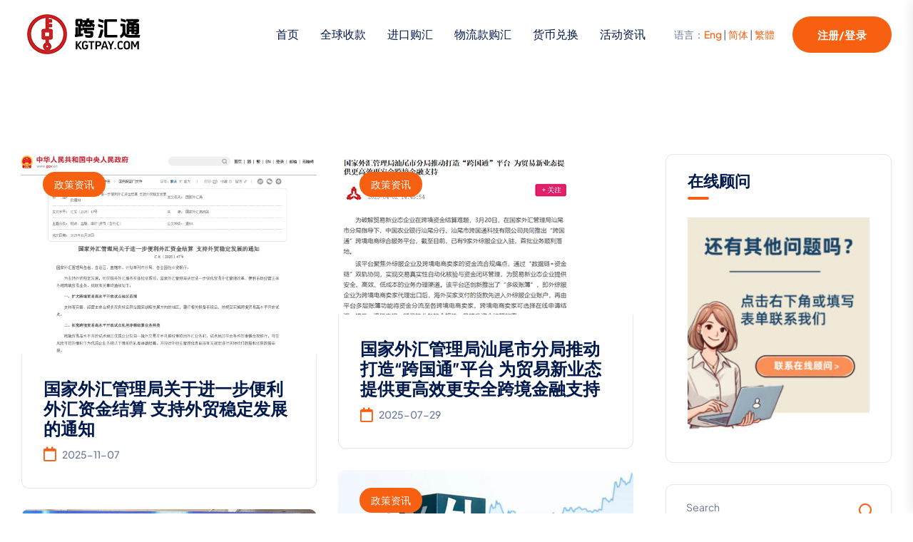

--- FILE ---
content_type: text/html; charset=UTF-8
request_url: https://www.kgtpay.com/category/industry-information-cn
body_size: 16242
content:

<!doctype html>
<html lang="zh-Hans">

<head>
    <meta charset="UTF-8">
        <meta name="viewport" content="width=device-width, initial-scale=1">
    <link rel="profile" href="https://gmpg.org/xfn/11">
    <title>政策资讯 &#8211; KGTPAY跨汇通</title>
<meta name='robots' content='max-image-preview:large' />
	<style>img:is([sizes="auto" i], [sizes^="auto," i]) { contain-intrinsic-size: 3000px 1500px }</style>
	<link rel='dns-prefetch' href='//fonts.googleapis.com' />
<link rel="alternate" type="application/rss+xml" title="KGTPAY跨汇通 &raquo; Feed" href="https://www.kgtpay.com/feed" />
<link rel="alternate" type="application/rss+xml" title="KGTPAY跨汇通 &raquo; 评论 Feed" href="https://www.kgtpay.com/comments/feed" />
<link rel="alternate" type="application/rss+xml" title="KGTPAY跨汇通 &raquo; 政策资讯 分类 Feed" href="https://www.kgtpay.com/category/industry-information-cn/feed" />
<script type="text/javascript">
/* <![CDATA[ */
window._wpemojiSettings = {"baseUrl":"https:\/\/s.w.org\/images\/core\/emoji\/16.0.1\/72x72\/","ext":".png","svgUrl":"https:\/\/s.w.org\/images\/core\/emoji\/16.0.1\/svg\/","svgExt":".svg","source":{"concatemoji":"https:\/\/www.kgtpay.com\/wp-includes\/js\/wp-emoji-release.min.js?ver=6.8.3"}};
/*! This file is auto-generated */
!function(s,n){var o,i,e;function c(e){try{var t={supportTests:e,timestamp:(new Date).valueOf()};sessionStorage.setItem(o,JSON.stringify(t))}catch(e){}}function p(e,t,n){e.clearRect(0,0,e.canvas.width,e.canvas.height),e.fillText(t,0,0);var t=new Uint32Array(e.getImageData(0,0,e.canvas.width,e.canvas.height).data),a=(e.clearRect(0,0,e.canvas.width,e.canvas.height),e.fillText(n,0,0),new Uint32Array(e.getImageData(0,0,e.canvas.width,e.canvas.height).data));return t.every(function(e,t){return e===a[t]})}function u(e,t){e.clearRect(0,0,e.canvas.width,e.canvas.height),e.fillText(t,0,0);for(var n=e.getImageData(16,16,1,1),a=0;a<n.data.length;a++)if(0!==n.data[a])return!1;return!0}function f(e,t,n,a){switch(t){case"flag":return n(e,"\ud83c\udff3\ufe0f\u200d\u26a7\ufe0f","\ud83c\udff3\ufe0f\u200b\u26a7\ufe0f")?!1:!n(e,"\ud83c\udde8\ud83c\uddf6","\ud83c\udde8\u200b\ud83c\uddf6")&&!n(e,"\ud83c\udff4\udb40\udc67\udb40\udc62\udb40\udc65\udb40\udc6e\udb40\udc67\udb40\udc7f","\ud83c\udff4\u200b\udb40\udc67\u200b\udb40\udc62\u200b\udb40\udc65\u200b\udb40\udc6e\u200b\udb40\udc67\u200b\udb40\udc7f");case"emoji":return!a(e,"\ud83e\udedf")}return!1}function g(e,t,n,a){var r="undefined"!=typeof WorkerGlobalScope&&self instanceof WorkerGlobalScope?new OffscreenCanvas(300,150):s.createElement("canvas"),o=r.getContext("2d",{willReadFrequently:!0}),i=(o.textBaseline="top",o.font="600 32px Arial",{});return e.forEach(function(e){i[e]=t(o,e,n,a)}),i}function t(e){var t=s.createElement("script");t.src=e,t.defer=!0,s.head.appendChild(t)}"undefined"!=typeof Promise&&(o="wpEmojiSettingsSupports",i=["flag","emoji"],n.supports={everything:!0,everythingExceptFlag:!0},e=new Promise(function(e){s.addEventListener("DOMContentLoaded",e,{once:!0})}),new Promise(function(t){var n=function(){try{var e=JSON.parse(sessionStorage.getItem(o));if("object"==typeof e&&"number"==typeof e.timestamp&&(new Date).valueOf()<e.timestamp+604800&&"object"==typeof e.supportTests)return e.supportTests}catch(e){}return null}();if(!n){if("undefined"!=typeof Worker&&"undefined"!=typeof OffscreenCanvas&&"undefined"!=typeof URL&&URL.createObjectURL&&"undefined"!=typeof Blob)try{var e="postMessage("+g.toString()+"("+[JSON.stringify(i),f.toString(),p.toString(),u.toString()].join(",")+"));",a=new Blob([e],{type:"text/javascript"}),r=new Worker(URL.createObjectURL(a),{name:"wpTestEmojiSupports"});return void(r.onmessage=function(e){c(n=e.data),r.terminate(),t(n)})}catch(e){}c(n=g(i,f,p,u))}t(n)}).then(function(e){for(var t in e)n.supports[t]=e[t],n.supports.everything=n.supports.everything&&n.supports[t],"flag"!==t&&(n.supports.everythingExceptFlag=n.supports.everythingExceptFlag&&n.supports[t]);n.supports.everythingExceptFlag=n.supports.everythingExceptFlag&&!n.supports.flag,n.DOMReady=!1,n.readyCallback=function(){n.DOMReady=!0}}).then(function(){return e}).then(function(){var e;n.supports.everything||(n.readyCallback(),(e=n.source||{}).concatemoji?t(e.concatemoji):e.wpemoji&&e.twemoji&&(t(e.twemoji),t(e.wpemoji)))}))}((window,document),window._wpemojiSettings);
/* ]]> */
</script>
<link rel='stylesheet' id='hfe-widgets-style-css' href='https://www.kgtpay.com/wp-content/plugins/header-footer-elementor/inc/widgets-css/frontend.css?ver=2.6.1' type='text/css' media='all' />
<style id='wp-emoji-styles-inline-css' type='text/css'>

	img.wp-smiley, img.emoji {
		display: inline !important;
		border: none !important;
		box-shadow: none !important;
		height: 1em !important;
		width: 1em !important;
		margin: 0 0.07em !important;
		vertical-align: -0.1em !important;
		background: none !important;
		padding: 0 !important;
	}
</style>
<link rel='stylesheet' id='wp-block-library-css' href='https://www.kgtpay.com/wp-includes/css/dist/block-library/style.min.css?ver=6.8.3' type='text/css' media='all' />
<style id='wp-block-library-theme-inline-css' type='text/css'>
.wp-block-audio :where(figcaption){color:#555;font-size:13px;text-align:center}.is-dark-theme .wp-block-audio :where(figcaption){color:#ffffffa6}.wp-block-audio{margin:0 0 1em}.wp-block-code{border:1px solid #ccc;border-radius:4px;font-family:Menlo,Consolas,monaco,monospace;padding:.8em 1em}.wp-block-embed :where(figcaption){color:#555;font-size:13px;text-align:center}.is-dark-theme .wp-block-embed :where(figcaption){color:#ffffffa6}.wp-block-embed{margin:0 0 1em}.blocks-gallery-caption{color:#555;font-size:13px;text-align:center}.is-dark-theme .blocks-gallery-caption{color:#ffffffa6}:root :where(.wp-block-image figcaption){color:#555;font-size:13px;text-align:center}.is-dark-theme :root :where(.wp-block-image figcaption){color:#ffffffa6}.wp-block-image{margin:0 0 1em}.wp-block-pullquote{border-bottom:4px solid;border-top:4px solid;color:currentColor;margin-bottom:1.75em}.wp-block-pullquote cite,.wp-block-pullquote footer,.wp-block-pullquote__citation{color:currentColor;font-size:.8125em;font-style:normal;text-transform:uppercase}.wp-block-quote{border-left:.25em solid;margin:0 0 1.75em;padding-left:1em}.wp-block-quote cite,.wp-block-quote footer{color:currentColor;font-size:.8125em;font-style:normal;position:relative}.wp-block-quote:where(.has-text-align-right){border-left:none;border-right:.25em solid;padding-left:0;padding-right:1em}.wp-block-quote:where(.has-text-align-center){border:none;padding-left:0}.wp-block-quote.is-large,.wp-block-quote.is-style-large,.wp-block-quote:where(.is-style-plain){border:none}.wp-block-search .wp-block-search__label{font-weight:700}.wp-block-search__button{border:1px solid #ccc;padding:.375em .625em}:where(.wp-block-group.has-background){padding:1.25em 2.375em}.wp-block-separator.has-css-opacity{opacity:.4}.wp-block-separator{border:none;border-bottom:2px solid;margin-left:auto;margin-right:auto}.wp-block-separator.has-alpha-channel-opacity{opacity:1}.wp-block-separator:not(.is-style-wide):not(.is-style-dots){width:100px}.wp-block-separator.has-background:not(.is-style-dots){border-bottom:none;height:1px}.wp-block-separator.has-background:not(.is-style-wide):not(.is-style-dots){height:2px}.wp-block-table{margin:0 0 1em}.wp-block-table td,.wp-block-table th{word-break:normal}.wp-block-table :where(figcaption){color:#555;font-size:13px;text-align:center}.is-dark-theme .wp-block-table :where(figcaption){color:#ffffffa6}.wp-block-video :where(figcaption){color:#555;font-size:13px;text-align:center}.is-dark-theme .wp-block-video :where(figcaption){color:#ffffffa6}.wp-block-video{margin:0 0 1em}:root :where(.wp-block-template-part.has-background){margin-bottom:0;margin-top:0;padding:1.25em 2.375em}
</style>
<style id='classic-theme-styles-inline-css' type='text/css'>
/*! This file is auto-generated */
.wp-block-button__link{color:#fff;background-color:#32373c;border-radius:9999px;box-shadow:none;text-decoration:none;padding:calc(.667em + 2px) calc(1.333em + 2px);font-size:1.125em}.wp-block-file__button{background:#32373c;color:#fff;text-decoration:none}
</style>
<link rel='stylesheet' id='betterdocs-blocks-category-slate-layout-css' href='https://www.kgtpay.com/wp-content/plugins/betterdocs/assets/blocks/category-slate-layout/default.css?ver=4.2.2' type='text/css' media='all' />
<style id='pdfemb-pdf-embedder-viewer-style-inline-css' type='text/css'>
.wp-block-pdfemb-pdf-embedder-viewer{max-width:none}

</style>
<style id='global-styles-inline-css' type='text/css'>
:root{--wp--preset--aspect-ratio--square: 1;--wp--preset--aspect-ratio--4-3: 4/3;--wp--preset--aspect-ratio--3-4: 3/4;--wp--preset--aspect-ratio--3-2: 3/2;--wp--preset--aspect-ratio--2-3: 2/3;--wp--preset--aspect-ratio--16-9: 16/9;--wp--preset--aspect-ratio--9-16: 9/16;--wp--preset--color--black: #000000;--wp--preset--color--cyan-bluish-gray: #abb8c3;--wp--preset--color--white: #ffffff;--wp--preset--color--pale-pink: #f78da7;--wp--preset--color--vivid-red: #cf2e2e;--wp--preset--color--luminous-vivid-orange: #ff6900;--wp--preset--color--luminous-vivid-amber: #fcb900;--wp--preset--color--light-green-cyan: #7bdcb5;--wp--preset--color--vivid-green-cyan: #00d084;--wp--preset--color--pale-cyan-blue: #8ed1fc;--wp--preset--color--vivid-cyan-blue: #0693e3;--wp--preset--color--vivid-purple: #9b51e0;--wp--preset--gradient--vivid-cyan-blue-to-vivid-purple: linear-gradient(135deg,rgba(6,147,227,1) 0%,rgb(155,81,224) 100%);--wp--preset--gradient--light-green-cyan-to-vivid-green-cyan: linear-gradient(135deg,rgb(122,220,180) 0%,rgb(0,208,130) 100%);--wp--preset--gradient--luminous-vivid-amber-to-luminous-vivid-orange: linear-gradient(135deg,rgba(252,185,0,1) 0%,rgba(255,105,0,1) 100%);--wp--preset--gradient--luminous-vivid-orange-to-vivid-red: linear-gradient(135deg,rgba(255,105,0,1) 0%,rgb(207,46,46) 100%);--wp--preset--gradient--very-light-gray-to-cyan-bluish-gray: linear-gradient(135deg,rgb(238,238,238) 0%,rgb(169,184,195) 100%);--wp--preset--gradient--cool-to-warm-spectrum: linear-gradient(135deg,rgb(74,234,220) 0%,rgb(151,120,209) 20%,rgb(207,42,186) 40%,rgb(238,44,130) 60%,rgb(251,105,98) 80%,rgb(254,248,76) 100%);--wp--preset--gradient--blush-light-purple: linear-gradient(135deg,rgb(255,206,236) 0%,rgb(152,150,240) 100%);--wp--preset--gradient--blush-bordeaux: linear-gradient(135deg,rgb(254,205,165) 0%,rgb(254,45,45) 50%,rgb(107,0,62) 100%);--wp--preset--gradient--luminous-dusk: linear-gradient(135deg,rgb(255,203,112) 0%,rgb(199,81,192) 50%,rgb(65,88,208) 100%);--wp--preset--gradient--pale-ocean: linear-gradient(135deg,rgb(255,245,203) 0%,rgb(182,227,212) 50%,rgb(51,167,181) 100%);--wp--preset--gradient--electric-grass: linear-gradient(135deg,rgb(202,248,128) 0%,rgb(113,206,126) 100%);--wp--preset--gradient--midnight: linear-gradient(135deg,rgb(2,3,129) 0%,rgb(40,116,252) 100%);--wp--preset--font-size--small: 13px;--wp--preset--font-size--medium: 20px;--wp--preset--font-size--large: 36px;--wp--preset--font-size--x-large: 42px;--wp--preset--spacing--20: 0.44rem;--wp--preset--spacing--30: 0.67rem;--wp--preset--spacing--40: 1rem;--wp--preset--spacing--50: 1.5rem;--wp--preset--spacing--60: 2.25rem;--wp--preset--spacing--70: 3.38rem;--wp--preset--spacing--80: 5.06rem;--wp--preset--shadow--natural: 6px 6px 9px rgba(0, 0, 0, 0.2);--wp--preset--shadow--deep: 12px 12px 50px rgba(0, 0, 0, 0.4);--wp--preset--shadow--sharp: 6px 6px 0px rgba(0, 0, 0, 0.2);--wp--preset--shadow--outlined: 6px 6px 0px -3px rgba(255, 255, 255, 1), 6px 6px rgba(0, 0, 0, 1);--wp--preset--shadow--crisp: 6px 6px 0px rgba(0, 0, 0, 1);}:where(.is-layout-flex){gap: 0.5em;}:where(.is-layout-grid){gap: 0.5em;}body .is-layout-flex{display: flex;}.is-layout-flex{flex-wrap: wrap;align-items: center;}.is-layout-flex > :is(*, div){margin: 0;}body .is-layout-grid{display: grid;}.is-layout-grid > :is(*, div){margin: 0;}:where(.wp-block-columns.is-layout-flex){gap: 2em;}:where(.wp-block-columns.is-layout-grid){gap: 2em;}:where(.wp-block-post-template.is-layout-flex){gap: 1.25em;}:where(.wp-block-post-template.is-layout-grid){gap: 1.25em;}.has-black-color{color: var(--wp--preset--color--black) !important;}.has-cyan-bluish-gray-color{color: var(--wp--preset--color--cyan-bluish-gray) !important;}.has-white-color{color: var(--wp--preset--color--white) !important;}.has-pale-pink-color{color: var(--wp--preset--color--pale-pink) !important;}.has-vivid-red-color{color: var(--wp--preset--color--vivid-red) !important;}.has-luminous-vivid-orange-color{color: var(--wp--preset--color--luminous-vivid-orange) !important;}.has-luminous-vivid-amber-color{color: var(--wp--preset--color--luminous-vivid-amber) !important;}.has-light-green-cyan-color{color: var(--wp--preset--color--light-green-cyan) !important;}.has-vivid-green-cyan-color{color: var(--wp--preset--color--vivid-green-cyan) !important;}.has-pale-cyan-blue-color{color: var(--wp--preset--color--pale-cyan-blue) !important;}.has-vivid-cyan-blue-color{color: var(--wp--preset--color--vivid-cyan-blue) !important;}.has-vivid-purple-color{color: var(--wp--preset--color--vivid-purple) !important;}.has-black-background-color{background-color: var(--wp--preset--color--black) !important;}.has-cyan-bluish-gray-background-color{background-color: var(--wp--preset--color--cyan-bluish-gray) !important;}.has-white-background-color{background-color: var(--wp--preset--color--white) !important;}.has-pale-pink-background-color{background-color: var(--wp--preset--color--pale-pink) !important;}.has-vivid-red-background-color{background-color: var(--wp--preset--color--vivid-red) !important;}.has-luminous-vivid-orange-background-color{background-color: var(--wp--preset--color--luminous-vivid-orange) !important;}.has-luminous-vivid-amber-background-color{background-color: var(--wp--preset--color--luminous-vivid-amber) !important;}.has-light-green-cyan-background-color{background-color: var(--wp--preset--color--light-green-cyan) !important;}.has-vivid-green-cyan-background-color{background-color: var(--wp--preset--color--vivid-green-cyan) !important;}.has-pale-cyan-blue-background-color{background-color: var(--wp--preset--color--pale-cyan-blue) !important;}.has-vivid-cyan-blue-background-color{background-color: var(--wp--preset--color--vivid-cyan-blue) !important;}.has-vivid-purple-background-color{background-color: var(--wp--preset--color--vivid-purple) !important;}.has-black-border-color{border-color: var(--wp--preset--color--black) !important;}.has-cyan-bluish-gray-border-color{border-color: var(--wp--preset--color--cyan-bluish-gray) !important;}.has-white-border-color{border-color: var(--wp--preset--color--white) !important;}.has-pale-pink-border-color{border-color: var(--wp--preset--color--pale-pink) !important;}.has-vivid-red-border-color{border-color: var(--wp--preset--color--vivid-red) !important;}.has-luminous-vivid-orange-border-color{border-color: var(--wp--preset--color--luminous-vivid-orange) !important;}.has-luminous-vivid-amber-border-color{border-color: var(--wp--preset--color--luminous-vivid-amber) !important;}.has-light-green-cyan-border-color{border-color: var(--wp--preset--color--light-green-cyan) !important;}.has-vivid-green-cyan-border-color{border-color: var(--wp--preset--color--vivid-green-cyan) !important;}.has-pale-cyan-blue-border-color{border-color: var(--wp--preset--color--pale-cyan-blue) !important;}.has-vivid-cyan-blue-border-color{border-color: var(--wp--preset--color--vivid-cyan-blue) !important;}.has-vivid-purple-border-color{border-color: var(--wp--preset--color--vivid-purple) !important;}.has-vivid-cyan-blue-to-vivid-purple-gradient-background{background: var(--wp--preset--gradient--vivid-cyan-blue-to-vivid-purple) !important;}.has-light-green-cyan-to-vivid-green-cyan-gradient-background{background: var(--wp--preset--gradient--light-green-cyan-to-vivid-green-cyan) !important;}.has-luminous-vivid-amber-to-luminous-vivid-orange-gradient-background{background: var(--wp--preset--gradient--luminous-vivid-amber-to-luminous-vivid-orange) !important;}.has-luminous-vivid-orange-to-vivid-red-gradient-background{background: var(--wp--preset--gradient--luminous-vivid-orange-to-vivid-red) !important;}.has-very-light-gray-to-cyan-bluish-gray-gradient-background{background: var(--wp--preset--gradient--very-light-gray-to-cyan-bluish-gray) !important;}.has-cool-to-warm-spectrum-gradient-background{background: var(--wp--preset--gradient--cool-to-warm-spectrum) !important;}.has-blush-light-purple-gradient-background{background: var(--wp--preset--gradient--blush-light-purple) !important;}.has-blush-bordeaux-gradient-background{background: var(--wp--preset--gradient--blush-bordeaux) !important;}.has-luminous-dusk-gradient-background{background: var(--wp--preset--gradient--luminous-dusk) !important;}.has-pale-ocean-gradient-background{background: var(--wp--preset--gradient--pale-ocean) !important;}.has-electric-grass-gradient-background{background: var(--wp--preset--gradient--electric-grass) !important;}.has-midnight-gradient-background{background: var(--wp--preset--gradient--midnight) !important;}.has-small-font-size{font-size: var(--wp--preset--font-size--small) !important;}.has-medium-font-size{font-size: var(--wp--preset--font-size--medium) !important;}.has-large-font-size{font-size: var(--wp--preset--font-size--large) !important;}.has-x-large-font-size{font-size: var(--wp--preset--font-size--x-large) !important;}
:where(.wp-block-post-template.is-layout-flex){gap: 1.25em;}:where(.wp-block-post-template.is-layout-grid){gap: 1.25em;}
:where(.wp-block-columns.is-layout-flex){gap: 2em;}:where(.wp-block-columns.is-layout-grid){gap: 2em;}
:root :where(.wp-block-pullquote){font-size: 1.5em;line-height: 1.6;}
</style>
<link rel='stylesheet' id='contact-form-7-css' href='https://www.kgtpay.com/wp-content/plugins/contact-form-7/includes/css/styles.css?ver=6.1.3' type='text/css' media='all' />
<link rel='stylesheet' id='hfe-style-css' href='https://www.kgtpay.com/wp-content/plugins/header-footer-elementor/assets/css/header-footer-elementor.css?ver=2.6.1' type='text/css' media='all' />
<link rel='stylesheet' id='elementor-icons-css' href='https://www.kgtpay.com/wp-content/plugins/elementor/assets/lib/eicons/css/elementor-icons.min.css?ver=5.44.0' type='text/css' media='all' />
<link rel='stylesheet' id='elementor-frontend-css' href='https://www.kgtpay.com/wp-content/plugins/elementor/assets/css/frontend.min.css?ver=3.32.5' type='text/css' media='all' />
<link rel='stylesheet' id='elementor-post-7-css' href='https://www.kgtpay.com/wp-content/uploads/elementor/css/post-7.css?ver=1763067433' type='text/css' media='all' />
<link rel='stylesheet' id='elementor-post-111-css' href='https://www.kgtpay.com/wp-content/uploads/elementor/css/post-111.css?ver=1763067433' type='text/css' media='all' />
<link rel='stylesheet' id='gerow-custom-css' href='https://www.kgtpay.com/wp-content/themes/gerow/assets/css/gerow-custom.css?ver=6.8.3' type='text/css' media='all' />
<style id='gerow-custom-inline-css' type='text/css'>
html:root { --tg-primary-color: #f86011}html:root { --unit-primary-color: #f86011}
html:root { --tg-secondary-color: #00194C}html:root { --unit-secondary-color: #00194C}
</style>
<link rel='stylesheet' id='gerow-fonts-css' href='//fonts.googleapis.com/css?family=Plus+Jakarta+Sans%3Aital%2Cwght%400%2C200%2C300%2C400%2C500%2C600%2C1%2C200%2C1%2C300%2C1%2C400%2C1%2C500%2C1%2C600%7CUrbanist%3Aital%2Cwght%400%2C300%2C400%2C500%2C600%2C700%2C800%3B1%2C300%2C1%2C400%2C1%2C500%2C1%2C600%2C1%2C700%2C1%2C800&#038;ver=1.0.0' type='text/css' media='all' />
<link rel='stylesheet' id='bootstrap-css' href='https://www.kgtpay.com/wp-content/themes/gerow/assets/css/bootstrap.min.css?ver=6.8.3' type='text/css' media='all' />
<link rel='stylesheet' id='gerow-animate-css' href='https://www.kgtpay.com/wp-content/themes/gerow/assets/css/animate.min.css?ver=6.8.3' type='text/css' media='all' />
<link rel='stylesheet' id='magnific-popup-css' href='https://www.kgtpay.com/wp-content/themes/gerow/assets/css/magnific-popup.css?ver=6.8.3' type='text/css' media='all' />
<link rel='stylesheet' id='font-awesome-free-css' href='https://www.kgtpay.com/wp-content/themes/gerow/assets/css/fontawesome-all.min.css?ver=6.8.3' type='text/css' media='all' />
<link rel='stylesheet' id='flaticon-css' href='https://www.kgtpay.com/wp-content/themes/gerow/assets/css/flaticon.css?ver=6.8.3' type='text/css' media='all' />
<link rel='stylesheet' id='odometer-css' href='https://www.kgtpay.com/wp-content/themes/gerow/assets/css/odometer.css?ver=6.8.3' type='text/css' media='all' />
<link rel='stylesheet' id='jarallax-css' href='https://www.kgtpay.com/wp-content/themes/gerow/assets/css/jarallax.css?ver=6.8.3' type='text/css' media='all' />
<link rel='stylesheet' id='swiper-bundle-css' href='https://www.kgtpay.com/wp-content/themes/gerow/assets/css/swiper-bundle.min.css?ver=6.8.3' type='text/css' media='all' />
<link rel='stylesheet' id='slick-css' href='https://www.kgtpay.com/wp-content/themes/gerow/assets/css/slick.css?ver=6.8.3' type='text/css' media='all' />
<link rel='stylesheet' id='aos-css' href='https://www.kgtpay.com/wp-content/themes/gerow/assets/css/aos.css?ver=6.8.3' type='text/css' media='all' />
<link rel='stylesheet' id='gerow-default-css' href='https://www.kgtpay.com/wp-content/themes/gerow/assets/css/default.css?ver=6.8.3' type='text/css' media='all' />
<link rel='stylesheet' id='gerow-core-css' href='https://www.kgtpay.com/wp-content/themes/gerow/assets/css/gerow-core.css?ver=6.8.3' type='text/css' media='all' />
<link rel='stylesheet' id='gerow-unit-css' href='https://www.kgtpay.com/wp-content/themes/gerow/assets/css/gerow-unit.css?ver=6.8.3' type='text/css' media='all' />
<link rel='stylesheet' id='gerow-style-css' href='https://www.kgtpay.com/wp-content/themes/gerow/style.css?ver=6.8.3' type='text/css' media='all' />
<link rel='stylesheet' id='gerow-responsive-css' href='https://www.kgtpay.com/wp-content/themes/gerow/assets/css/responsive.css?ver=6.8.3' type='text/css' media='all' />
<link rel='stylesheet' id='hfe-elementor-icons-css' href='https://www.kgtpay.com/wp-content/plugins/elementor/assets/lib/eicons/css/elementor-icons.min.css?ver=5.34.0' type='text/css' media='all' />
<link rel='stylesheet' id='hfe-icons-list-css' href='https://www.kgtpay.com/wp-content/plugins/elementor/assets/css/widget-icon-list.min.css?ver=3.24.3' type='text/css' media='all' />
<link rel='stylesheet' id='hfe-social-icons-css' href='https://www.kgtpay.com/wp-content/plugins/elementor/assets/css/widget-social-icons.min.css?ver=3.24.0' type='text/css' media='all' />
<link rel='stylesheet' id='hfe-social-share-icons-brands-css' href='https://www.kgtpay.com/wp-content/plugins/elementor/assets/lib/font-awesome/css/brands.css?ver=5.15.3' type='text/css' media='all' />
<link rel='stylesheet' id='hfe-social-share-icons-fontawesome-css' href='https://www.kgtpay.com/wp-content/plugins/elementor/assets/lib/font-awesome/css/fontawesome.css?ver=5.15.3' type='text/css' media='all' />
<link rel='stylesheet' id='hfe-nav-menu-icons-css' href='https://www.kgtpay.com/wp-content/plugins/elementor/assets/lib/font-awesome/css/solid.css?ver=5.15.3' type='text/css' media='all' />
<link rel='stylesheet' id='elementor-gf-local-roboto-css' href='https://www.kgtpay.com/wp-content/uploads/elementor/google-fonts/css/roboto.css?ver=1742292265' type='text/css' media='all' />
<link rel='stylesheet' id='elementor-gf-local-robotoslab-css' href='https://www.kgtpay.com/wp-content/uploads/elementor/google-fonts/css/robotoslab.css?ver=1742292142' type='text/css' media='all' />
<link rel='stylesheet' id='elementor-gf-local-urbanist-css' href='https://www.kgtpay.com/wp-content/uploads/elementor/google-fonts/css/urbanist.css?ver=1742292170' type='text/css' media='all' />
<link rel='stylesheet' id='elementor-gf-local-plusjakartasans-css' href='https://www.kgtpay.com/wp-content/uploads/elementor/google-fonts/css/plusjakartasans.css?ver=1742292159' type='text/css' media='all' />
<link rel='stylesheet' id='elementor-icons-tg-flat-icons-css' href='https://www.kgtpay.com/wp-content/plugins/gerow-core/assets/css/flaticon.css?ver=1.0.0' type='text/css' media='all' />
<script type="text/javascript" src="https://www.kgtpay.com/wp-includes/js/jquery/jquery.min.js?ver=3.7.1" id="jquery-core-js"></script>
<script type="text/javascript" src="https://www.kgtpay.com/wp-includes/js/jquery/jquery-migrate.min.js?ver=3.4.1" id="jquery-migrate-js"></script>
<script type="text/javascript" id="jquery-js-after">
/* <![CDATA[ */
!function($){"use strict";$(document).ready(function(){$(this).scrollTop()>100&&$(".hfe-scroll-to-top-wrap").removeClass("hfe-scroll-to-top-hide"),$(window).scroll(function(){$(this).scrollTop()<100?$(".hfe-scroll-to-top-wrap").fadeOut(300):$(".hfe-scroll-to-top-wrap").fadeIn(300)}),$(".hfe-scroll-to-top-wrap").on("click",function(){$("html, body").animate({scrollTop:0},300);return!1})})}(jQuery);
!function($){'use strict';$(document).ready(function(){var bar=$('.hfe-reading-progress-bar');if(!bar.length)return;$(window).on('scroll',function(){var s=$(window).scrollTop(),d=$(document).height()-$(window).height(),p=d? s/d*100:0;bar.css('width',p+'%')});});}(jQuery);
/* ]]> */
</script>
<script type="text/javascript" src="https://www.kgtpay.com/wp-content/plugins/apoyl-weixinshare/public/js/jweixin-1.6.0.js?ver=2.8.1" id="apoyl-weixinshare-js"></script>
<script type="text/javascript" src="https://www.kgtpay.com/wp-content/themes/gerow/assets/js/slick.min.js?ver=6.8.3" id="slick-js"></script>
<link rel="https://api.w.org/" href="https://www.kgtpay.com/wp-json/" /><link rel="alternate" title="JSON" type="application/json" href="https://www.kgtpay.com/wp-json/wp/v2/categories/69" /><link rel="EditURI" type="application/rsd+xml" title="RSD" href="https://www.kgtpay.com/xmlrpc.php?rsd" />
<meta name="generator" content="WordPress 6.8.3" />

        <style>
        /* 最近评论者头像样式 */
        .wpavatar-latest-commenters {
            display: flex;
            flex-wrap: wrap;
            gap: 10px;
            align-items: center;
            justify-content: center;
        }
        .wpavatar-latest-commenters .comment-avatar {
            display: flex;
            flex-direction: column;
            align-items: center;
            text-align: center;
        }
        .wpavatar-latest-commenters .comment-avatar a {
            display: inline-block;
            overflow: hidden;
            margin-left: -15px;
        }
        .wpavatar-latest-commenters .comment-avatar:first-child a {
            margin-left: 0;
        }
        .wpavatar-latest-commenters .comment-avatar img {
            border-radius: 50%;
            width: auto;
            display: inline-block;
            overflow: hidden;
            box-shadow: 0 1px 0 1px rgba(0, 0, 0, .1);
            border: 3px solid #FFF;
            position: relative;
        }
        .wpavatar-latest-commenters .comment-avatar img:hover {
            border: 3px solid #000;
            z-index: 10;
        }
        .wpavatar-latest-commenters .comment-author-name {
            font-size: 12px;
            margin-top: 5px;
            display: block;
            max-width: 90px;
            overflow: hidden;
            text-overflow: ellipsis;
            white-space: nowrap;
        }

        /* 用户头像列表样式 */
        .wpavatar-latest-users,
        .wpavatar-random-users {
            display: flex;
            flex-wrap: wrap;
            gap: 15px;
            justify-content: center;
        }
        .wpavatar-latest-user,
        .wpavatar-random-user {
            display: flex;
            flex-direction: column;
            align-items: center;
            text-align: center;
            width: 80px;
        }
        .wpavatar-latest-user img,
        .wpavatar-random-user img {
            border-radius: 50%;
            margin-bottom: 5px;
            box-shadow: 0 1px 3px rgba(0, 0, 0, 0.1);
        }
        .wpavatar-latest-user-name,
        .wpavatar-random-user-name {
            font-size: 12px;
            line-height: 1.3;
            margin-top: 5px;
            word-break: break-word;
            max-width: 100%;
            overflow: hidden;
            text-overflow: ellipsis;
        }
        </style>
        <meta name="generator" content="Elementor 3.32.5; features: additional_custom_breakpoints; settings: css_print_method-external, google_font-enabled, font_display-swap">
			<style>
				.e-con.e-parent:nth-of-type(n+4):not(.e-lazyloaded):not(.e-no-lazyload),
				.e-con.e-parent:nth-of-type(n+4):not(.e-lazyloaded):not(.e-no-lazyload) * {
					background-image: none !important;
				}
				@media screen and (max-height: 1024px) {
					.e-con.e-parent:nth-of-type(n+3):not(.e-lazyloaded):not(.e-no-lazyload),
					.e-con.e-parent:nth-of-type(n+3):not(.e-lazyloaded):not(.e-no-lazyload) * {
						background-image: none !important;
					}
				}
				@media screen and (max-height: 640px) {
					.e-con.e-parent:nth-of-type(n+2):not(.e-lazyloaded):not(.e-no-lazyload),
					.e-con.e-parent:nth-of-type(n+2):not(.e-lazyloaded):not(.e-no-lazyload) * {
						background-image: none !important;
					}
				}
			</style>
			<meta name="generator" content="Powered by Slider Revolution 6.6.20 - responsive, Mobile-Friendly Slider Plugin for WordPress with comfortable drag and drop interface." />
<link rel="icon" href="https://www.kgtpay.com/wp-content/uploads/2023/09/logo120.png" sizes="32x32" />
<link rel="icon" href="https://www.kgtpay.com/wp-content/uploads/2023/09/logo120.png" sizes="192x192" />
<link rel="apple-touch-icon" href="https://www.kgtpay.com/wp-content/uploads/2023/09/logo120.png" />
<meta name="msapplication-TileImage" content="https://www.kgtpay.com/wp-content/uploads/2023/09/logo120.png" />
<script>function setREVStartSize(e){
			//window.requestAnimationFrame(function() {
				window.RSIW = window.RSIW===undefined ? window.innerWidth : window.RSIW;
				window.RSIH = window.RSIH===undefined ? window.innerHeight : window.RSIH;
				try {
					var pw = document.getElementById(e.c).parentNode.offsetWidth,
						newh;
					pw = pw===0 || isNaN(pw) || (e.l=="fullwidth" || e.layout=="fullwidth") ? window.RSIW : pw;
					e.tabw = e.tabw===undefined ? 0 : parseInt(e.tabw);
					e.thumbw = e.thumbw===undefined ? 0 : parseInt(e.thumbw);
					e.tabh = e.tabh===undefined ? 0 : parseInt(e.tabh);
					e.thumbh = e.thumbh===undefined ? 0 : parseInt(e.thumbh);
					e.tabhide = e.tabhide===undefined ? 0 : parseInt(e.tabhide);
					e.thumbhide = e.thumbhide===undefined ? 0 : parseInt(e.thumbhide);
					e.mh = e.mh===undefined || e.mh=="" || e.mh==="auto" ? 0 : parseInt(e.mh,0);
					if(e.layout==="fullscreen" || e.l==="fullscreen")
						newh = Math.max(e.mh,window.RSIH);
					else{
						e.gw = Array.isArray(e.gw) ? e.gw : [e.gw];
						for (var i in e.rl) if (e.gw[i]===undefined || e.gw[i]===0) e.gw[i] = e.gw[i-1];
						e.gh = e.el===undefined || e.el==="" || (Array.isArray(e.el) && e.el.length==0)? e.gh : e.el;
						e.gh = Array.isArray(e.gh) ? e.gh : [e.gh];
						for (var i in e.rl) if (e.gh[i]===undefined || e.gh[i]===0) e.gh[i] = e.gh[i-1];
											
						var nl = new Array(e.rl.length),
							ix = 0,
							sl;
						e.tabw = e.tabhide>=pw ? 0 : e.tabw;
						e.thumbw = e.thumbhide>=pw ? 0 : e.thumbw;
						e.tabh = e.tabhide>=pw ? 0 : e.tabh;
						e.thumbh = e.thumbhide>=pw ? 0 : e.thumbh;
						for (var i in e.rl) nl[i] = e.rl[i]<window.RSIW ? 0 : e.rl[i];
						sl = nl[0];
						for (var i in nl) if (sl>nl[i] && nl[i]>0) { sl = nl[i]; ix=i;}
						var m = pw>(e.gw[ix]+e.tabw+e.thumbw) ? 1 : (pw-(e.tabw+e.thumbw)) / (e.gw[ix]);
						newh =  (e.gh[ix] * m) + (e.tabh + e.thumbh);
					}
					var el = document.getElementById(e.c);
					if (el!==null && el) el.style.height = newh+"px";
					el = document.getElementById(e.c+"_wrapper");
					if (el!==null && el) {
						el.style.height = newh+"px";
						el.style.display = "block";
					}
				} catch(e){
					console.log("Failure at Presize of Slider:" + e)
				}
			//});
		  };</script>
<style id="kirki-inline-styles"></style></head>

<body class="archive category category-industry-information-cn category-69 wp-custom-logo wp-embed-responsive wp-theme-gerow ehf-footer ehf-template-gerow ehf-stylesheet-gerow hfeed no-sidebar elementor-default elementor-kit-7">

    

    

    

            <!-- Scroll-top -->
        <button class="scroll-top scroll-to-target" data-target="html">
            <i class="fas fa-angle-up"></i>
        </button>
        <!-- Scroll-top-end-->
    

    

<!-- header-area -->
<div id="header-fixed-height" class="d-none"></div>
<header class="header-style-six">

    
    <div id="sticky-default" class="menu-area gerow-menu-has-showing">
        <div class="container">
            <div class="row">
                <div class="col-12">
                    <div class="menu-wrap">
                        <nav class="menu-nav">
                            <div class="logo">
                                      
               <a class="main-logo" href="https://www.kgtpay.com/">
             <img src="https://www.kgtpay.com/wp-content/uploads/2025/02/kgtpay33.png" style="max-height: 184px" alt="Logo" />
         </a>
                                     </div>
                            <div class="navbar-wrap main-menu d-none d-lg-flex">
                                    <ul id="menu-main-menu-cn" class="navigation"><li itemscope="itemscope" itemtype="https://www.schema.org/SiteNavigationElement" id="menu-item-2531" class="menu-item menu-item-type-post_type menu-item-object-page menu-item-home menu-item-2531 nav-item"><a title="首页" href="https://www.kgtpay.com/" class="nav-links">首页</a></li>
<li itemscope="itemscope" itemtype="https://www.schema.org/SiteNavigationElement" id="menu-item-106" class="menu-item menu-item-type-custom menu-item-object-custom menu-item-106 nav-item"><a title="全球收款" href="/services/global-collection-account/" class="nav-links">全球收款</a></li>
<li itemscope="itemscope" itemtype="https://www.schema.org/SiteNavigationElement" id="menu-item-1308" class="menu-item menu-item-type-custom menu-item-object-custom menu-item-1308 nav-item"><a title="进口购汇" href="/services/zhongyinyunzhihui/" class="nav-links">进口购汇</a></li>
<li itemscope="itemscope" itemtype="https://www.schema.org/SiteNavigationElement" id="menu-item-2469" class="menu-item menu-item-type-custom menu-item-object-custom menu-item-2469 nav-item"><a title="物流款购汇" href="/services/wuliukuangouhui" class="nav-links">物流款购汇</a></li>
<li itemscope="itemscope" itemtype="https://www.schema.org/SiteNavigationElement" id="menu-item-1309" class="menu-item menu-item-type-custom menu-item-object-custom menu-item-1309 nav-item"><a title="货币兑换" href="/services/currency-conversion/" class="nav-links">货币兑换</a></li>
<li itemscope="itemscope" itemtype="https://www.schema.org/SiteNavigationElement" id="menu-item-94" class="menu-item menu-item-type-post_type menu-item-object-page current_page_parent menu-item-94 nav-item"><a title="活动资讯" href="https://www.kgtpay.com/news" class="nav-links">活动资讯</a></li>
</ul>                                </div>
                            <div class="header-action d-none d-md-block">
                                <ul class="list-wrap">
                                    <span class="ignore" style="font-size:14px;">语言：<a href="javascript:translate.changeLanguage('english');">Eng</a>  |  <a href="javascript:translate.changeLanguage('chinese_simplified');">简体</a>  |  <a href="javascript:translate.changeLanguage('chinese_traditional');">繁體</a></span>
                                     
                                                                            <li class="header-btn">
                                            <a href="https://user.kgtpay.com" class="btn btn-two">注册/登录</a>
                                        </li>
                                    
                                </ul>
                            </div>
                                                        <span class="ignore visible-xs" style="font-size:14px;">语言：<a href="javascript:translate.changeLanguage('english');">Eng</a>  |  <a href="javascript:translate.changeLanguage('chinese_simplified');">简体</a>  |  <a href="javascript:translate.changeLanguage('chinese_traditional');">繁體</a></span></div>
                                <div class="mobile-nav-toggler"><i class="fas fa-bars"></i></div>
                                
                                                    </nav>
                    </div>

                    <!-- Mobile Menu  -->
                    <div class="mobile-menu">
                        <nav class="menu-box">
                            <div class="close-btn"><i class="fas fa-times"></i></div>
                            <div class="nav-logo">
                                
    <a class="main-logo" href="https://www.kgtpay.com/">
        <img src="https://www.kgtpay.com/wp-content/uploads/2023/09/logo120.png" style="max-height: 184px" alt="Logo" />
    </a>

                            </div>

                            
                            <div class="menu-outer">
                                <!--Here Menu Will Come Automatically Via Javascript / Same Menu as in Header-->
                            </div>
                                                    </nav>
                    </div>
                    <div class="menu-backdrop"></div>
                    <!-- End Mobile Menu -->

                </div>
            </div>
        </div>
    </div>

    </header>
<!-- header-area-end -->
    <!-- main-area -->
    <main class="main-area fix">

        
        

<div class="blog-area pt-120 pb-120">
    <div class="container">
        <div class="inner-blog-wrap">
            <div class="row justify-content-center">
                <div class="col-71">
                    <div class="blog-item-wrap">
                                                    <header class="page-header d-none">
                                <h1 class="page-title">分类： <span>政策资讯</span></h1>                            </header><!-- .page-header -->
                            <div class="row blog-masonry-active">
                                
    <div class="col-md-6 grid-item">
        <article id="post-2721" class="blog-post-item-two format-image post-2721 post type-post status-publish format-standard has-post-thumbnail hentry category-industry-information-cn">

                            <div class="blog-post-thumb-two">
                    <a href="https://www.kgtpay.com/2721.html">
                        <img fetchpriority="high" width="1230" height="834" src="https://www.kgtpay.com/wp-content/uploads/2025/11/ScreenShot_2025-11-07_114526_371.png" class="img-responsive wp-post-image" alt="国家外汇管理局47号文件" decoding="async" srcset="https://www.kgtpay.com/wp-content/uploads/2025/11/ScreenShot_2025-11-07_114526_371.png 1230w, https://www.kgtpay.com/wp-content/uploads/2025/11/ScreenShot_2025-11-07_114526_371-300x203.png 300w, https://www.kgtpay.com/wp-content/uploads/2025/11/ScreenShot_2025-11-07_114526_371-1024x694.png 1024w, https://www.kgtpay.com/wp-content/uploads/2025/11/ScreenShot_2025-11-07_114526_371-768x521.png 768w, https://www.kgtpay.com/wp-content/uploads/2025/11/ScreenShot_2025-11-07_114526_371-360x244.png 360w" sizes="(max-width: 1230px) 100vw, 1230px" />                    </a>

                    <a href="https://www.kgtpay.com/category/industry-information-cn" class="tag tag-two">政策资讯</a>                </div>
            
            <div class="blog-post-content-two">

                <h2 class="title"><a href="https://www.kgtpay.com/2721.html">国家外汇管理局关于进一步便利外汇资金结算 支持外贸稳定发展的通知</a></h2>
                <!--分类显示文章内容 
                <p> ?php print wp_trim_words(get_the_excerpt(get_the_ID()), 12, ''); ? </p>-->

                <!-- blog meta -->
                <div class="blog-meta">
                    
<ul class="list-wrap m-0 p-0 d-flex flex-wrap align-items-center">

    
            <li class="date"><i class="far fa-calendar"></i> 2025-11-07</li>
    
            <li class="category"><i class="fas fa-tags"></i><a href="https://www.kgtpay.com/category/industry-information-cn">政策资讯</a></li>    
    
</ul>                </div>

            </div>
        </article>
    </div>


    <div class="col-md-6 grid-item">
        <article id="post-2713" class="blog-post-item-two format-image post-2713 post type-post status-publish format-standard has-post-thumbnail hentry category-industry-information-cn tag-177 tag-176 tag-178">

                            <div class="blog-post-thumb-two">
                    <a href="https://www.kgtpay.com/2713.html">
                        <img width="333" height="225" src="https://www.kgtpay.com/wp-content/uploads/2025/07/20250729.png" class="img-responsive wp-post-image" alt="" decoding="async" srcset="https://www.kgtpay.com/wp-content/uploads/2025/07/20250729.png 333w, https://www.kgtpay.com/wp-content/uploads/2025/07/20250729-300x203.png 300w" sizes="(max-width: 333px) 100vw, 333px" />                    </a>

                    <a href="https://www.kgtpay.com/category/industry-information-cn" class="tag tag-two">政策资讯</a>                </div>
            
            <div class="blog-post-content-two">

                <h2 class="title"><a href="https://www.kgtpay.com/2713.html">国家外汇管理局汕尾市分局推动打造“跨国通”平台 为贸易新业态提供更高效更安全跨境金融支持</a></h2>
                <!--分类显示文章内容 
                <p> ?php print wp_trim_words(get_the_excerpt(get_the_ID()), 12, ''); ? </p>-->

                <!-- blog meta -->
                <div class="blog-meta">
                    
<ul class="list-wrap m-0 p-0 d-flex flex-wrap align-items-center">

    
            <li class="date"><i class="far fa-calendar"></i> 2025-07-29</li>
    
            <li class="category"><i class="fas fa-tags"></i><a href="https://www.kgtpay.com/category/industry-information-cn">政策资讯</a></li>    
    
</ul>                </div>

            </div>
        </article>
    </div>


    <div class="col-md-6 grid-item">
        <article id="post-2615" class="blog-post-item-two format-image post-2615 post type-post status-publish format-standard has-post-thumbnail hentry category-industry-information-cn tag-174 tag-172">

                            <div class="blog-post-thumb-two">
                    <a href="https://www.kgtpay.com/2615.html">
                        <img width="800" height="457" src="https://www.kgtpay.com/wp-content/uploads/2025/01/202516800457.png" class="img-responsive wp-post-image" alt="" decoding="async" srcset="https://www.kgtpay.com/wp-content/uploads/2025/01/202516800457.png 800w, https://www.kgtpay.com/wp-content/uploads/2025/01/202516800457-300x171.png 300w, https://www.kgtpay.com/wp-content/uploads/2025/01/202516800457-768x439.png 768w, https://www.kgtpay.com/wp-content/uploads/2025/01/202516800457-360x206.png 360w" sizes="(max-width: 800px) 100vw, 800px" />                    </a>

                    <a href="https://www.kgtpay.com/category/industry-information-cn" class="tag tag-two">政策资讯</a>                </div>
            
            <div class="blog-post-content-two">

                <h2 class="title"><a href="https://www.kgtpay.com/2615.html">国家外汇管理局：实施更加积极有为的外汇管理政策 加力推进外汇领域制度型开放</a></h2>
                <!--分类显示文章内容 
                <p> ?php print wp_trim_words(get_the_excerpt(get_the_ID()), 12, ''); ? </p>-->

                <!-- blog meta -->
                <div class="blog-meta">
                    
<ul class="list-wrap m-0 p-0 d-flex flex-wrap align-items-center">

    
            <li class="date"><i class="far fa-calendar"></i> 2025-01-06</li>
    
            <li class="category"><i class="fas fa-tags"></i><a href="https://www.kgtpay.com/category/industry-information-cn">政策资讯</a></li>    
    
</ul>                </div>

            </div>
        </article>
    </div>


    <div class="col-md-6 grid-item">
        <article id="post-2522" class="blog-post-item-two format-image post-2522 post type-post status-publish format-standard has-post-thumbnail hentry category-industry-information-cn tag-132 tag-168 tag-166">

                            <div class="blog-post-thumb-two">
                    <a href="https://www.kgtpay.com/2522.html">
                        <img loading="lazy" width="800" height="457" src="https://www.kgtpay.com/wp-content/uploads/2024/07/35e3ae59556e33cb29babcfaecbadd62_noop.png" class="img-responsive wp-post-image" alt="" decoding="async" srcset="https://www.kgtpay.com/wp-content/uploads/2024/07/35e3ae59556e33cb29babcfaecbadd62_noop.png 800w, https://www.kgtpay.com/wp-content/uploads/2024/07/35e3ae59556e33cb29babcfaecbadd62_noop-300x171.png 300w, https://www.kgtpay.com/wp-content/uploads/2024/07/35e3ae59556e33cb29babcfaecbadd62_noop-768x439.png 768w, https://www.kgtpay.com/wp-content/uploads/2024/07/35e3ae59556e33cb29babcfaecbadd62_noop-360x206.png 360w" sizes="(max-width: 800px) 100vw, 800px" />                    </a>

                    <a href="https://www.kgtpay.com/category/industry-information-cn" class="tag tag-two">政策资讯</a>                </div>
            
            <div class="blog-post-content-two">

                <h2 class="title"><a href="https://www.kgtpay.com/2522.html">跨境支付新突破！福田区构建数字人民币全新生态体系</a></h2>
                <!--分类显示文章内容 
                <p> ?php print wp_trim_words(get_the_excerpt(get_the_ID()), 12, ''); ? </p>-->

                <!-- blog meta -->
                <div class="blog-meta">
                    
<ul class="list-wrap m-0 p-0 d-flex flex-wrap align-items-center">

    
            <li class="date"><i class="far fa-calendar"></i> 2024-07-17</li>
    
            <li class="category"><i class="fas fa-tags"></i><a href="https://www.kgtpay.com/category/industry-information-cn">政策资讯</a></li>    
    
</ul>                </div>

            </div>
        </article>
    </div>


    <div class="col-md-6 grid-item">
        <article id="post-2437" class="blog-post-item-two format-image post-2437 post type-post status-publish format-standard has-post-thumbnail hentry category-industry-information-cn tag-152 tag-154">

                            <div class="blog-post-thumb-two">
                    <a href="https://www.kgtpay.com/2437.html">
                        <img loading="lazy" width="387" height="222" src="https://www.kgtpay.com/wp-content/uploads/2024/01/20241311330.png" class="img-responsive wp-post-image" alt="" decoding="async" srcset="https://www.kgtpay.com/wp-content/uploads/2024/01/20241311330.png 387w, https://www.kgtpay.com/wp-content/uploads/2024/01/20241311330-300x172.png 300w, https://www.kgtpay.com/wp-content/uploads/2024/01/20241311330-360x207.png 360w" sizes="(max-width: 387px) 100vw, 387px" />                    </a>

                    <a href="https://www.kgtpay.com/category/industry-information-cn" class="tag tag-two">政策资讯</a>                </div>
            
            <div class="blog-post-content-two">

                <h2 class="title"><a href="https://www.kgtpay.com/2437.html">俄央行行长：人民币在俄出口结算中份额已达34.5%</a></h2>
                <!--分类显示文章内容 
                <p> ?php print wp_trim_words(get_the_excerpt(get_the_ID()), 12, ''); ? </p>-->

                <!-- blog meta -->
                <div class="blog-meta">
                    
<ul class="list-wrap m-0 p-0 d-flex flex-wrap align-items-center">

    
            <li class="date"><i class="far fa-calendar"></i> 2024-01-31</li>
    
            <li class="category"><i class="fas fa-tags"></i><a href="https://www.kgtpay.com/category/industry-information-cn">政策资讯</a></li>    
    
</ul>                </div>

            </div>
        </article>
    </div>


    <div class="col-md-6 grid-item">
        <article id="post-2429" class="blog-post-item-two format-image post-2429 post type-post status-publish format-standard has-post-thumbnail hentry category-industry-information-cn tag-148 tag-136 tag-150 tag-146 tag-144">

                            <div class="blog-post-thumb-two">
                    <a href="https://www.kgtpay.com/2429.html">
                        <img loading="lazy" width="387" height="222" src="https://www.kgtpay.com/wp-content/uploads/2024/01/kgtpaybocfh.jpg" class="img-responsive wp-post-image" alt="" decoding="async" srcset="https://www.kgtpay.com/wp-content/uploads/2024/01/kgtpaybocfh.jpg 387w, https://www.kgtpay.com/wp-content/uploads/2024/01/kgtpaybocfh-300x172.jpg 300w, https://www.kgtpay.com/wp-content/uploads/2024/01/kgtpaybocfh-360x207.jpg 360w" sizes="(max-width: 387px) 100vw, 387px" />                    </a>

                    <a href="https://www.kgtpay.com/category/industry-information-cn" class="tag tag-two">政策资讯</a>                </div>
            
            <div class="blog-post-content-two">

                <h2 class="title"><a href="https://www.kgtpay.com/2429.html">跨汇通进口付汇业务上线 帮助外贸企业“提效率、降成本”</a></h2>
                <!--分类显示文章内容 
                <p> ?php print wp_trim_words(get_the_excerpt(get_the_ID()), 12, ''); ? </p>-->

                <!-- blog meta -->
                <div class="blog-meta">
                    
<ul class="list-wrap m-0 p-0 d-flex flex-wrap align-items-center">

    
            <li class="date"><i class="far fa-calendar"></i> 2024-01-03</li>
    
            <li class="category"><i class="fas fa-tags"></i><a href="https://www.kgtpay.com/category/industry-information-cn">政策资讯</a></li>    
    
</ul>                </div>

            </div>
        </article>
    </div>


    <div class="col-md-6 grid-item">
        <article id="post-2424" class="blog-post-item-two format-image post-2424 post type-post status-publish format-standard has-post-thumbnail hentry category-industry-information-cn tag-138 tag-136 tag-142 tag-140">

                            <div class="blog-post-thumb-two">
                    <a href="https://www.kgtpay.com/2424.html">
                        <img loading="lazy" width="387" height="222" src="https://www.kgtpay.com/wp-content/uploads/2024/01/yzh387.jpg" class="img-responsive wp-post-image" alt="" decoding="async" srcset="https://www.kgtpay.com/wp-content/uploads/2024/01/yzh387.jpg 387w, https://www.kgtpay.com/wp-content/uploads/2024/01/yzh387-300x172.jpg 300w, https://www.kgtpay.com/wp-content/uploads/2024/01/yzh387-360x207.jpg 360w" sizes="(max-width: 387px) 100vw, 387px" />                    </a>

                    <a href="https://www.kgtpay.com/category/industry-information-cn" class="tag tag-two">政策资讯</a>                </div>
            
            <div class="blog-post-content-two">

                <h2 class="title"><a href="https://www.kgtpay.com/2424.html">深圳中行落地“中银企业云直汇”一体化进口付汇业务</a></h2>
                <!--分类显示文章内容 
                <p> ?php print wp_trim_words(get_the_excerpt(get_the_ID()), 12, ''); ? </p>-->

                <!-- blog meta -->
                <div class="blog-meta">
                    
<ul class="list-wrap m-0 p-0 d-flex flex-wrap align-items-center">

    
            <li class="date"><i class="far fa-calendar"></i> 2024-01-02</li>
    
            <li class="category"><i class="fas fa-tags"></i><a href="https://www.kgtpay.com/category/industry-information-cn">政策资讯</a></li>    
    
</ul>                </div>

            </div>
        </article>
    </div>


    <div class="col-md-6 grid-item">
        <article id="post-2403" class="blog-post-item-two format-image post-2403 post type-post status-publish format-standard has-post-thumbnail hentry category-industry-information-cn tag-b2b tag-132">

                            <div class="blog-post-thumb-two">
                    <a href="https://www.kgtpay.com/2403.html">
                        <img loading="lazy" width="386" height="222" src="https://www.kgtpay.com/wp-content/uploads/2023/11/3862221.png" class="img-responsive wp-post-image" alt="" decoding="async" srcset="https://www.kgtpay.com/wp-content/uploads/2023/11/3862221.png 386w, https://www.kgtpay.com/wp-content/uploads/2023/11/3862221-300x173.png 300w, https://www.kgtpay.com/wp-content/uploads/2023/11/3862221-360x207.png 360w" sizes="(max-width: 386px) 100vw, 386px" />                    </a>

                    <a href="https://www.kgtpay.com/category/industry-information-cn" class="tag tag-two">政策资讯</a>                </div>
            
            <div class="blog-post-content-two">

                <h2 class="title"><a href="https://www.kgtpay.com/2403.html">《中国银行跨境电商B2B数字人民币应用解决方案》发布</a></h2>
                <!--分类显示文章内容 
                <p> ?php print wp_trim_words(get_the_excerpt(get_the_ID()), 12, ''); ? </p>-->

                <!-- blog meta -->
                <div class="blog-meta">
                    
<ul class="list-wrap m-0 p-0 d-flex flex-wrap align-items-center">

    
            <li class="date"><i class="far fa-calendar"></i> 2023-11-27</li>
    
            <li class="category"><i class="fas fa-tags"></i><a href="https://www.kgtpay.com/category/industry-information-cn">政策资讯</a></li>    
    
</ul>                </div>

            </div>
        </article>
    </div>

                            </div>

                            <nav class="pagination-wrap">
                                <ul class="pagination"><li class="page-item"><span aria-current="page" class="page-numbers current">1</span></li><li class="page-item"><a class="page-numbers" href="https://www.kgtpay.com/category/industry-information-cn/page/2">2</a></li><li class="page-item"><a class="next page-numbers" href="https://www.kgtpay.com/category/industry-information-cn/page/2"><i class="fas fa-angle-double-right"></i></a></li></ul>                            </nav>
                                            </div>
                </div>
                                    <div class="col-29">
                        <aside class="blog-sidebar">
                            
<div id="media_image-3" class="blog-widget widget widget_media_image"><h4 class="bw-title">在线顾问</h4><a href="https://work.weixin.qq.com/kfid/kfcfc5b8d42a12504f2"><img loading="lazy" width="245" height="300" src="https://www.kgtpay.com/wp-content/uploads/2025/09/1739894941-WechatIMG279-245x300.jpg" class="image wp-image-2719  attachment-medium size-medium" alt="" style="max-width: 100%; height: auto;" decoding="async" srcset="https://www.kgtpay.com/wp-content/uploads/2025/09/1739894941-WechatIMG279-245x300.jpg 245w, https://www.kgtpay.com/wp-content/uploads/2025/09/1739894941-WechatIMG279-838x1024.jpg 838w, https://www.kgtpay.com/wp-content/uploads/2025/09/1739894941-WechatIMG279-768x939.jpg 768w, https://www.kgtpay.com/wp-content/uploads/2025/09/1739894941-WechatIMG279-360x440.jpg 360w, https://www.kgtpay.com/wp-content/uploads/2025/09/1739894941-WechatIMG279.jpg 900w" sizes="(max-width: 245px) 100vw, 245px" /></a></div><div id="search-2" class="blog-widget widget widget_search"><div class="sidebar-search position-relative"><form action="https://www.kgtpay.com/" method="get">
      	<input type="text" value="" required name="s" placeholder="Search">
      	<button type="submit"> <i class="flaticon-search"></i>  </button>
		</form></div></div><div id="categories-1" class="blog-widget widget widget_categories"><h4 class="bw-title">文章分类</h4>
			<ul>
					<li class="cat-item cat-item-69 current-cat"><a aria-current="page" href="https://www.kgtpay.com/category/industry-information-cn">政策资讯</a> <span class="float-right">(13)</span>
</li>
			</ul>

			</div>
		<div id="recent-posts-2" class="blog-widget widget widget_recent_entries">
		<h4 class="bw-title">近期文章</h4>
		<ul>
											<li>
					<a href="https://www.kgtpay.com/2721.html">国家外汇管理局关于进一步便利外汇资金结算 支持外贸稳定发展的通知</a>
									</li>
											<li>
					<a href="https://www.kgtpay.com/2713.html">国家外汇管理局汕尾市分局推动打造“跨国通”平台 为贸易新业态提供更高效更安全跨境金融支持</a>
									</li>
											<li>
					<a href="https://www.kgtpay.com/2615.html">国家外汇管理局：实施更加积极有为的外汇管理政策 加力推进外汇领域制度型开放</a>
									</li>
											<li>
					<a href="https://www.kgtpay.com/2522.html">跨境支付新突破！福田区构建数字人民币全新生态体系</a>
									</li>
											<li>
					<a href="https://www.kgtpay.com/2437.html">俄央行行长：人民币在俄出口结算中份额已达34.5%</a>
									</li>
											<li>
					<a href="https://www.kgtpay.com/2429.html">跨汇通进口付汇业务上线 帮助外贸企业“提效率、降成本”</a>
									</li>
					</ul>

		</div>                        </aside>
                    </div>
                            </div>
        </div>
    </div>
</div>

		<footer itemtype="https://schema.org/WPFooter" itemscope="itemscope" id="colophon" role="contentinfo">
			<div class='footer-width-fixer'>		<div data-elementor-type="wp-post" data-elementor-id="111" class="elementor elementor-111">
						<section class="elementor-section elementor-top-section elementor-element elementor-element-2f490de elementor-section-boxed elementor-section-height-default elementor-section-height-default" data-id="2f490de" data-element_type="section" data-settings="{&quot;background_background&quot;:&quot;classic&quot;}">
						<div class="elementor-container elementor-column-gap-no">
					<div class="elementor-column elementor-col-100 elementor-top-column elementor-element elementor-element-f0ca6f7" data-id="f0ca6f7" data-element_type="column">
			<div class="elementor-widget-wrap elementor-element-populated">
						<section class="elementor-section elementor-inner-section elementor-element elementor-element-0f22bdb elementor-section-full_width elementor-section-height-default elementor-section-height-default" data-id="0f22bdb" data-element_type="section">
						<div class="elementor-container elementor-column-gap-no">
					<div class="elementor-column elementor-col-20 elementor-inner-column elementor-element elementor-element-bd96416 elementor-hidden-mobile" data-id="bd96416" data-element_type="column">
			<div class="elementor-widget-wrap elementor-element-populated">
						<div class="elementor-element elementor-element-4f97fdf footer-widget-title elementor-widget elementor-widget-heading" data-id="4f97fdf" data-element_type="widget" data-widget_type="heading.default">
				<div class="elementor-widget-container">
					<h2 class="elementor-heading-title elementor-size-default">联系信息</h2>				</div>
				</div>
				<div class="elementor-element elementor-element-394dd10 elementor-align-left elementor-icon-list--layout-traditional elementor-list-item-link-full_width elementor-widget elementor-widget-icon-list" data-id="394dd10" data-element_type="widget" data-widget_type="icon-list.default">
				<div class="elementor-widget-container">
							<ul class="elementor-icon-list-items">
							<li class="elementor-icon-list-item">
											<span class="elementor-icon-list-icon">
							<i aria-hidden="true" class="genix flaticon-location"></i>						</span>
										<span class="elementor-icon-list-text">地址：深圳市罗湖区东门南路2007号广发大厦630A室</span>
									</li>
								<li class="elementor-icon-list-item">
											<a href="tel:400-100-3022">

												<span class="elementor-icon-list-icon">
							<i aria-hidden="true" class="genix flaticon-phone-call"></i>						</span>
										<span class="elementor-icon-list-text">电话：400-100-3022</span>
											</a>
									</li>
								<li class="elementor-icon-list-item">
											<span class="elementor-icon-list-icon">
							<i aria-hidden="true" class="genix flaticon-mail"></i>						</span>
										<span class="elementor-icon-list-text">邮箱：kgtpay@qhkgt.com</span>
									</li>
						</ul>
						</div>
				</div>
					</div>
		</div>
				<div class="elementor-column elementor-col-20 elementor-inner-column elementor-element elementor-element-2314ab1 elementor-hidden-mobile" data-id="2314ab1" data-element_type="column">
			<div class="elementor-widget-wrap elementor-element-populated">
						<div class="elementor-element elementor-element-9f20be1 footer-widget-title elementor-widget elementor-widget-heading" data-id="9f20be1" data-element_type="widget" data-widget_type="heading.default">
				<div class="elementor-widget-container">
					<h2 class="elementor-heading-title elementor-size-default">产品服务</h2>				</div>
				</div>
				<div class="elementor-element elementor-element-3ede9c0 elementor-icon-list--layout-traditional elementor-list-item-link-full_width elementor-widget elementor-widget-icon-list" data-id="3ede9c0" data-element_type="widget" data-widget_type="icon-list.default">
				<div class="elementor-widget-container">
							<ul class="elementor-icon-list-items">
							<li class="elementor-icon-list-item">
											<a href="/services/global-collection-account/">

											<span class="elementor-icon-list-text">全球收款</span>
											</a>
									</li>
								<li class="elementor-icon-list-item">
											<a href="/services/zhongyinyunzhihui">

											<span class="elementor-icon-list-text">进口购汇</span>
											</a>
									</li>
								<li class="elementor-icon-list-item">
											<a href="/services/wuliukuangouhui/">

											<span class="elementor-icon-list-text">物流款购汇</span>
											</a>
									</li>
								<li class="elementor-icon-list-item">
											<a href="#" target="_blank">

											<span class="elementor-icon-list-text">代收代付</span>
											</a>
									</li>
								<li class="elementor-icon-list-item">
											<a href="/services/currency-conversion/">

											<span class="elementor-icon-list-text">货币兑换</span>
											</a>
									</li>
						</ul>
						</div>
				</div>
					</div>
		</div>
				<div class="elementor-column elementor-col-20 elementor-inner-column elementor-element elementor-element-eab509f elementor-hidden-mobile" data-id="eab509f" data-element_type="column">
			<div class="elementor-widget-wrap elementor-element-populated">
						<div class="elementor-element elementor-element-652c6dd footer-widget-title elementor-widget elementor-widget-heading" data-id="652c6dd" data-element_type="widget" data-widget_type="heading.default">
				<div class="elementor-widget-container">
					<h2 class="elementor-heading-title elementor-size-default">关于我们</h2>				</div>
				</div>
				<div class="elementor-element elementor-element-1a190bf elementor-icon-list--layout-traditional elementor-list-item-link-full_width elementor-widget elementor-widget-icon-list" data-id="1a190bf" data-element_type="widget" data-widget_type="icon-list.default">
				<div class="elementor-widget-container">
							<ul class="elementor-icon-list-items">
							<li class="elementor-icon-list-item">
											<a href="/contact-us/">

											<span class="elementor-icon-list-text">联系我们</span>
											</a>
									</li>
								<li class="elementor-icon-list-item">
											<a href="/safe">

											<span class="elementor-icon-list-text">安全合规</span>
											</a>
									</li>
								<li class="elementor-icon-list-item">
											<a href="/privacy-policy-2">

											<span class="elementor-icon-list-text">隐私政策</span>
											</a>
									</li>
								<li class="elementor-icon-list-item">
											<a href="/about-us/">

											<span class="elementor-icon-list-text">了解我们</span>
											</a>
									</li>
								<li class="elementor-icon-list-item">
											<a href="/docs">

											<span class="elementor-icon-list-text">在线帮助</span>
											</a>
									</li>
						</ul>
						</div>
				</div>
					</div>
		</div>
				<div class="elementor-column elementor-col-20 elementor-inner-column elementor-element elementor-element-f5b69af ms-auto elementor-hidden-mobile" data-id="f5b69af" data-element_type="column">
			<div class="elementor-widget-wrap elementor-element-populated">
						<div class="elementor-element elementor-element-68c0cb9 elementor-widget elementor-widget-image" data-id="68c0cb9" data-element_type="widget" data-widget_type="image.default">
				<div class="elementor-widget-container">
												<figure class="wp-caption">
										<img loading="lazy" width="170" height="170" src="https://www.kgtpay.com/wp-content/uploads/2023/08/qhkgt170.png" class="attachment-full size-full wp-image-1356" alt="" srcset="https://www.kgtpay.com/wp-content/uploads/2023/08/qhkgt170.png 170w, https://www.kgtpay.com/wp-content/uploads/2023/08/qhkgt170-150x150.png 150w" sizes="(max-width: 170px) 100vw, 170px" />											<figcaption class="widget-image-caption wp-caption-text">扫码关注 微信公众号</figcaption>
										</figure>
									</div>
				</div>
					</div>
		</div>
				<div class="elementor-column elementor-col-20 elementor-inner-column elementor-element elementor-element-5f0d51a elementor-hidden-mobile" data-id="5f0d51a" data-element_type="column">
			<div class="elementor-widget-wrap elementor-element-populated">
						<div class="elementor-element elementor-element-4131185 elementor-widget elementor-widget-image" data-id="4131185" data-element_type="widget" data-widget_type="image.default">
				<div class="elementor-widget-container">
												<figure class="wp-caption">
										<img loading="lazy" width="170" height="170" src="https://www.kgtpay.com/wp-content/uploads/2023/08/kgtpay170.png" class="attachment-full size-full wp-image-1357" alt="" srcset="https://www.kgtpay.com/wp-content/uploads/2023/08/kgtpay170.png 170w, https://www.kgtpay.com/wp-content/uploads/2023/08/kgtpay170-150x150.png 150w" sizes="(max-width: 170px) 100vw, 170px" />											<figcaption class="widget-image-caption wp-caption-text">扫码加微信 人工咨询</figcaption>
										</figure>
									</div>
				</div>
					</div>
		</div>
					</div>
		</section>
				<section class="elementor-section elementor-inner-section elementor-element elementor-element-04cc508 elementor-section-full_width elementor-section-content-middle elementor-section-height-default elementor-section-height-default" data-id="04cc508" data-element_type="section">
						<div class="elementor-container elementor-column-gap-no">
					<div class="elementor-column elementor-col-100 elementor-inner-column elementor-element elementor-element-264aae8" data-id="264aae8" data-element_type="column">
			<div class="elementor-widget-wrap elementor-element-populated">
						<div class="elementor-element elementor-element-e867d99 elementor-widget__width-auto elementor-widget-mobile__width-inherit elementor-widget elementor-widget-site-logo" data-id="e867d99" data-element_type="widget" data-settings="{&quot;align&quot;:&quot;left&quot;,&quot;align_mobile&quot;:&quot;center&quot;,&quot;width&quot;:{&quot;unit&quot;:&quot;%&quot;,&quot;size&quot;:&quot;&quot;,&quot;sizes&quot;:[]},&quot;width_tablet&quot;:{&quot;unit&quot;:&quot;%&quot;,&quot;size&quot;:&quot;&quot;,&quot;sizes&quot;:[]},&quot;width_mobile&quot;:{&quot;unit&quot;:&quot;%&quot;,&quot;size&quot;:&quot;&quot;,&quot;sizes&quot;:[]},&quot;space&quot;:{&quot;unit&quot;:&quot;%&quot;,&quot;size&quot;:&quot;&quot;,&quot;sizes&quot;:[]},&quot;space_tablet&quot;:{&quot;unit&quot;:&quot;%&quot;,&quot;size&quot;:&quot;&quot;,&quot;sizes&quot;:[]},&quot;space_mobile&quot;:{&quot;unit&quot;:&quot;%&quot;,&quot;size&quot;:&quot;&quot;,&quot;sizes&quot;:[]},&quot;image_border_radius&quot;:{&quot;unit&quot;:&quot;px&quot;,&quot;top&quot;:&quot;&quot;,&quot;right&quot;:&quot;&quot;,&quot;bottom&quot;:&quot;&quot;,&quot;left&quot;:&quot;&quot;,&quot;isLinked&quot;:true},&quot;image_border_radius_tablet&quot;:{&quot;unit&quot;:&quot;px&quot;,&quot;top&quot;:&quot;&quot;,&quot;right&quot;:&quot;&quot;,&quot;bottom&quot;:&quot;&quot;,&quot;left&quot;:&quot;&quot;,&quot;isLinked&quot;:true},&quot;image_border_radius_mobile&quot;:{&quot;unit&quot;:&quot;px&quot;,&quot;top&quot;:&quot;&quot;,&quot;right&quot;:&quot;&quot;,&quot;bottom&quot;:&quot;&quot;,&quot;left&quot;:&quot;&quot;,&quot;isLinked&quot;:true},&quot;caption_padding&quot;:{&quot;unit&quot;:&quot;px&quot;,&quot;top&quot;:&quot;&quot;,&quot;right&quot;:&quot;&quot;,&quot;bottom&quot;:&quot;&quot;,&quot;left&quot;:&quot;&quot;,&quot;isLinked&quot;:true},&quot;caption_padding_tablet&quot;:{&quot;unit&quot;:&quot;px&quot;,&quot;top&quot;:&quot;&quot;,&quot;right&quot;:&quot;&quot;,&quot;bottom&quot;:&quot;&quot;,&quot;left&quot;:&quot;&quot;,&quot;isLinked&quot;:true},&quot;caption_padding_mobile&quot;:{&quot;unit&quot;:&quot;px&quot;,&quot;top&quot;:&quot;&quot;,&quot;right&quot;:&quot;&quot;,&quot;bottom&quot;:&quot;&quot;,&quot;left&quot;:&quot;&quot;,&quot;isLinked&quot;:true},&quot;caption_space&quot;:{&quot;unit&quot;:&quot;px&quot;,&quot;size&quot;:0,&quot;sizes&quot;:[]},&quot;caption_space_tablet&quot;:{&quot;unit&quot;:&quot;px&quot;,&quot;size&quot;:&quot;&quot;,&quot;sizes&quot;:[]},&quot;caption_space_mobile&quot;:{&quot;unit&quot;:&quot;px&quot;,&quot;size&quot;:&quot;&quot;,&quot;sizes&quot;:[]}}" data-widget_type="site-logo.default">
				<div class="elementor-widget-container">
							<div class="hfe-site-logo">
													<a data-elementor-open-lightbox=""  class='elementor-clickable' href="https://www.kgtpay.com">
							<div class="hfe-site-logo-set">           
				<div class="hfe-site-logo-container">
									<img class="hfe-site-logo-img elementor-animation-"  src="https://www.kgtpay.com/wp-content/uploads/elementor/thumbs/kgtpay4bs-r177x0c6iizt7mg4qh2qwljgz86wtam8rlkriysni8.png" alt="kgtpay4bs"/>
				</div>
			</div>
							</a>
						</div>  
							</div>
				</div>
				<div class="elementor-element elementor-element-992b57c elementor-widget elementor-widget-copyright" data-id="992b57c" data-element_type="widget" data-settings="{&quot;align&quot;:&quot;center&quot;,&quot;align_mobile&quot;:&quot;center&quot;}" data-widget_type="copyright.default">
				<div class="elementor-widget-container">
							<div class="hfe-copyright-wrapper">
							<span>Copyright © 2018-2025  <a href="https://www.qhkgt.com" target="_blank" rel="noopener">深圳跨国通科技有限公司</a>  All Rights Reserved.  <a href="https://beian.miit.gov.cn/" target="_blank" rel="nofollow noopener">粤ICP备16013241号</a></span>
					</div>
						</div>
				</div>
				<div class="elementor-element elementor-element-bf9b44a elementor-widget elementor-widget-html" data-id="bf9b44a" data-element_type="widget" data-widget_type="html.default">
				<div class="elementor-widget-container">
					<script src="https://res.zvo.cn/translate/translate.js"></script>
<script>
translate.selectLanguageTag.show = false; //不出现的select的选择语言
translate.language.setLocal('chinese_simplified'); //设置本地语种（当前网页的语种）。如果不设置，默认自动识别当前网页显示文字的语种。 可填写如 'english'、'chinese_simplified' 等，具体参见文档下方关于此的说明。
translate.service.use('client.edge'); //设置机器翻译服务通道，直接客户端本身，不依赖服务端 。相关说明参考 http://translate.zvo.cn/43086.html
translate.setUseVersion2(); //设置使用v2.x 版本
translate.execute();//进行翻译 
</script>				</div>
				</div>
					</div>
		</div>
					</div>
		</section>
					</div>
		</div>
					</div>
		</section>
				</div>
		</div>		</footer>
	</div><!-- #page -->

		<script>
			window.RS_MODULES = window.RS_MODULES || {};
			window.RS_MODULES.modules = window.RS_MODULES.modules || {};
			window.RS_MODULES.waiting = window.RS_MODULES.waiting || [];
			window.RS_MODULES.defered = true;
			window.RS_MODULES.moduleWaiting = window.RS_MODULES.moduleWaiting || {};
			window.RS_MODULES.type = 'compiled';
		</script>
		<script type="speculationrules">
{"prefetch":[{"source":"document","where":{"and":[{"href_matches":"\/*"},{"not":{"href_matches":["\/wp-*.php","\/wp-admin\/*","\/wp-content\/uploads\/*","\/wp-content\/*","\/wp-content\/plugins\/*","\/wp-content\/themes\/gerow\/*","\/*\\?(.+)"]}},{"not":{"selector_matches":"a[rel~=\"nofollow\"]"}},{"not":{"selector_matches":".no-prefetch, .no-prefetch a"}}]},"eagerness":"conservative"}]}
</script>
<script>
function apoyl_weixinshare_getMeta(){
	var obj=document.getElementsByTagName('meta');
	var desc='11月24日，在第二届全球数字贸易博览会数字金融赋能中小企业数字贸易发展论坛现场，中国银行总行数字货币办公室首[&amp;hellip;]';
	for(i in obj){
		if(typeof obj[i].name=='undefined')
			continue;
		if(obj[i].name.toLowerCase()=='description'&&obj[i].content.trim().length>6){		
			desc=obj[i].content;
			break;
		}
	}
	return desc;
}
</script>
<script>
wx.config({
	     debug: false, 
    	appId: 'wx6383e901a059669d',
	timestamp: '1769154770',
	nonceStr: 'PPu5TcEDQsKZeZEC',
	signature: '3692ad87e534f27b3f941bacad4e4cd866e2a7ab',
	jsApiList: [
   'updateTimelineShareData',
       'updateAppMessageShareData'
    ]
});
</script>

<script>
wx.ready(function () {
	  var apoyl_weixinshare_title=document.title;
	  var apoyl_weixinshare_link=window.location.href;
	  var apoyl_weixinshare_desc=apoyl_weixinshare_getMeta();
	  
		  wx.updateTimelineShareData({
		    title: apoyl_weixinshare_title, 
		    link: apoyl_weixinshare_link, 
		    imgUrl:'https://www.kgtpay.com/wp-content/plugins/apoyl-weixinshare/public/img/logo.png', 
			success: function () {
				
			}
		});

    
		  wx.updateAppMessageShareData({
		    title: apoyl_weixinshare_title, 
		    desc: apoyl_weixinshare_desc, 
		    link: apoyl_weixinshare_link, 
		    imgUrl:'https://www.kgtpay.com/wp-content/plugins/apoyl-weixinshare/public/img/logo.png', 
			success: function () {
	
			}
		});
    });
</script>
			<script>
				const lazyloadRunObserver = () => {
					const lazyloadBackgrounds = document.querySelectorAll( `.e-con.e-parent:not(.e-lazyloaded)` );
					const lazyloadBackgroundObserver = new IntersectionObserver( ( entries ) => {
						entries.forEach( ( entry ) => {
							if ( entry.isIntersecting ) {
								let lazyloadBackground = entry.target;
								if( lazyloadBackground ) {
									lazyloadBackground.classList.add( 'e-lazyloaded' );
								}
								lazyloadBackgroundObserver.unobserve( entry.target );
							}
						});
					}, { rootMargin: '200px 0px 200px 0px' } );
					lazyloadBackgrounds.forEach( ( lazyloadBackground ) => {
						lazyloadBackgroundObserver.observe( lazyloadBackground );
					} );
				};
				const events = [
					'DOMContentLoaded',
					'elementor/lazyload/observe',
				];
				events.forEach( ( event ) => {
					document.addEventListener( event, lazyloadRunObserver );
				} );
			</script>
			<link rel='stylesheet' id='widget-icon-list-css' href='https://www.kgtpay.com/wp-content/plugins/elementor/assets/css/widget-icon-list.min.css?ver=3.32.5' type='text/css' media='all' />
<link rel='stylesheet' id='rs-plugin-settings-css' href='https://www.kgtpay.com/wp-content/plugins/revslider/public/assets/css/rs6.css?ver=6.6.20' type='text/css' media='all' />
<style id='rs-plugin-settings-inline-css' type='text/css'>
#rs-demo-id {}
</style>
<script type="text/javascript" src="https://www.kgtpay.com/wp-includes/js/imagesloaded.min.js?ver=5.0.0" id="imagesloaded-js"></script>
<script type="text/javascript" src="https://www.kgtpay.com/wp-includes/js/masonry.min.js?ver=4.2.2" id="masonry-js"></script>
<script type="text/javascript" src="https://www.kgtpay.com/wp-content/plugins/betterdocs/assets/blocks/categorygrid/frontend.js?ver=a4a7e7ed1fd9a2aaf85a" id="betterdocs-categorygrid-js"></script>
<script type="text/javascript" src="https://www.kgtpay.com/wp-includes/js/dist/hooks.min.js?ver=4d63a3d491d11ffd8ac6" id="wp-hooks-js"></script>
<script type="text/javascript" src="https://www.kgtpay.com/wp-includes/js/dist/i18n.min.js?ver=5e580eb46a90c2b997e6" id="wp-i18n-js"></script>
<script type="text/javascript" id="wp-i18n-js-after">
/* <![CDATA[ */
wp.i18n.setLocaleData( { 'text direction\u0004ltr': [ 'ltr' ] } );
/* ]]> */
</script>
<script type="text/javascript" src="https://www.kgtpay.com/wp-content/plugins/contact-form-7/includes/swv/js/index.js?ver=6.1.3" id="swv-js"></script>
<script type="text/javascript" id="contact-form-7-js-translations">
/* <![CDATA[ */
( function( domain, translations ) {
	var localeData = translations.locale_data[ domain ] || translations.locale_data.messages;
	localeData[""].domain = domain;
	wp.i18n.setLocaleData( localeData, domain );
} )( "contact-form-7", {"translation-revision-date":"2024-12-09 02:48:04+0000","generator":"GlotPress\/4.0.1","domain":"messages","locale_data":{"messages":{"":{"domain":"messages","plural-forms":"nplurals=1; plural=0;","lang":"zh_CN"},"Error:":["\u62a5\u9519\uff1a"]}},"comment":{"reference":"includes\/js\/index.js"}} );
/* ]]> */
</script>
<script type="text/javascript" id="contact-form-7-js-before">
/* <![CDATA[ */
var wpcf7 = {
    "api": {
        "root": "https:\/\/www.kgtpay.com\/wp-json\/",
        "namespace": "contact-form-7\/v1"
    }
};
/* ]]> */
</script>
<script type="text/javascript" src="https://www.kgtpay.com/wp-content/plugins/contact-form-7/includes/js/index.js?ver=6.1.3" id="contact-form-7-js"></script>
<script type="text/javascript" src="https://www.kgtpay.com/wp-content/plugins/revslider/public/assets/js/rbtools.min.js?ver=6.6.20" defer async id="tp-tools-js"></script>
<script type="text/javascript" src="https://www.kgtpay.com/wp-content/plugins/revslider/public/assets/js/rs6.min.js?ver=6.6.20" defer async id="revmin-js"></script>
<script type="text/javascript" src="https://www.kgtpay.com/wp-content/themes/gerow/assets/js/bootstrap.min.js?ver=6.8.3" id="bootstrap-bundle-js"></script>
<script type="text/javascript" src="https://www.kgtpay.com/wp-content/themes/gerow/assets/js/isotope.pkgd.min.js?ver=6.8.3" id="isotope-js"></script>
<script type="text/javascript" src="https://www.kgtpay.com/wp-content/themes/gerow/assets/js/jquery.magnific-popup.min.js?ver=6.8.3" id="magnific-popup-js"></script>
<script type="text/javascript" src="https://www.kgtpay.com/wp-content/themes/gerow/assets/js/jquery.odometer.min.js?ver=6.8.3" id="odometer-js"></script>
<script type="text/javascript" src="https://www.kgtpay.com/wp-content/themes/gerow/assets/js/jquery.appear.js?ver=6.8.3" id="appear-js"></script>
<script type="text/javascript" src="https://www.kgtpay.com/wp-content/themes/gerow/assets/js/gsap.js?ver=6.8.3" id="gsap-js"></script>
<script type="text/javascript" src="https://www.kgtpay.com/wp-content/themes/gerow/assets/js/scrollTrigger.js?ver=6.8.3" id="scrollTrigger-js"></script>
<script type="text/javascript" src="https://www.kgtpay.com/wp-content/themes/gerow/assets/js/splitText.js?ver=6.8.3" id="splitText-js"></script>
<script type="text/javascript" src="https://www.kgtpay.com/wp-content/themes/gerow/assets/js/gsap-animation.js?ver=6.8.3" id="gsap-animation-js"></script>
<script type="text/javascript" src="https://www.kgtpay.com/wp-content/themes/gerow/assets/js/jarallax.min.js?ver=6.8.3" id="jarallax-js"></script>
<script type="text/javascript" src="https://www.kgtpay.com/wp-content/themes/gerow/assets/js/jquery.parallaxScroll.min.js?ver=6.8.3" id="parallaxScroll-js"></script>
<script type="text/javascript" src="https://www.kgtpay.com/wp-content/themes/gerow/assets/js/particles.min.js?ver=6.8.3" id="particles-js"></script>
<script type="text/javascript" src="https://www.kgtpay.com/wp-content/themes/gerow/assets/js/jquery.easypiechart.min.js?ver=6.8.3" id="easypiechart-js"></script>
<script type="text/javascript" src="https://www.kgtpay.com/wp-content/themes/gerow/assets/js/jquery.inview.min.js?ver=6.8.3" id="inview-js"></script>
<script type="text/javascript" src="https://www.kgtpay.com/wp-content/plugins/elementor/assets/lib/swiper/v8/swiper.min.js?ver=8.4.5" id="swiper-js"></script>
<script type="text/javascript" src="https://www.kgtpay.com/wp-content/themes/gerow/assets/js/aos.js?ver=6.8.3" id="aos-js"></script>
<script type="text/javascript" src="https://www.kgtpay.com/wp-content/themes/gerow/assets/js/wow.min.js?ver=6.8.3" id="wow-js"></script>
<script type="text/javascript" src="https://www.kgtpay.com/wp-content/themes/gerow/assets/js/main.js?ver=6.8.3" id="gerow-main-js"></script>
</body>
</html> 
<!--
Performance optimized by Redis Object Cache. Learn more: https://wprediscache.com

使用 PhpRedis (v5.3.7) 从 Redis 检索了 14885 个对象 (714 KB)。
-->


--- FILE ---
content_type: text/css
request_url: https://www.kgtpay.com/wp-content/uploads/elementor/css/post-111.css?ver=1763067433
body_size: 1600
content:
.elementor-111 .elementor-element.elementor-element-2f490de:not(.elementor-motion-effects-element-type-background), .elementor-111 .elementor-element.elementor-element-2f490de > .elementor-motion-effects-container > .elementor-motion-effects-layer{background-image:url("https://www.kgtpay.com/wp-content/uploads/2023/08/footer_bg.jpg");background-position:center center;background-repeat:no-repeat;background-size:cover;}.elementor-111 .elementor-element.elementor-element-2f490de > .elementor-container{max-width:1250px;}.elementor-111 .elementor-element.elementor-element-2f490de{transition:background 0.3s, border 0.3s, border-radius 0.3s, box-shadow 0.3s;}.elementor-111 .elementor-element.elementor-element-2f490de > .elementor-background-overlay{transition:background 0.3s, border-radius 0.3s, opacity 0.3s;}.elementor-111 .elementor-element.elementor-element-0f22bdb{padding:100px 0px 40px 0px;}.elementor-111 .elementor-element.elementor-element-bd96416 > .elementor-element-populated{margin:0px 0px 40px 0px;--e-column-margin-right:0px;--e-column-margin-left:0px;padding:0px 15px 0px 15px;}.elementor-widget-heading .elementor-heading-title{font-family:var( --e-global-typography-primary-font-family ), Sans-serif;font-weight:var( --e-global-typography-primary-font-weight );color:var( --e-global-color-primary );}.elementor-111 .elementor-element.elementor-element-4f97fdf > .elementor-widget-container{margin:0px 0px 0px 0px;}.elementor-111 .elementor-element.elementor-element-4f97fdf .elementor-heading-title{font-family:"Urbanist", Sans-serif;font-size:24px;font-weight:700;line-height:1.2em;color:#FFFFFF;}.elementor-widget-icon-list .elementor-icon-list-item:not(:last-child):after{border-color:var( --e-global-color-text );}.elementor-widget-icon-list .elementor-icon-list-icon i{color:var( --e-global-color-primary );}.elementor-widget-icon-list .elementor-icon-list-icon svg{fill:var( --e-global-color-primary );}.elementor-widget-icon-list .elementor-icon-list-item > .elementor-icon-list-text, .elementor-widget-icon-list .elementor-icon-list-item > a{font-family:var( --e-global-typography-text-font-family ), Sans-serif;font-weight:var( --e-global-typography-text-font-weight );}.elementor-widget-icon-list .elementor-icon-list-text{color:var( --e-global-color-secondary );}.elementor-111 .elementor-element.elementor-element-394dd10 > .elementor-widget-container{margin:16px 0px 0px 0px;}.elementor-111 .elementor-element.elementor-element-394dd10 .elementor-icon-list-items:not(.elementor-inline-items) .elementor-icon-list-item:not(:last-child){padding-block-end:calc(5px/2);}.elementor-111 .elementor-element.elementor-element-394dd10 .elementor-icon-list-items:not(.elementor-inline-items) .elementor-icon-list-item:not(:first-child){margin-block-start:calc(5px/2);}.elementor-111 .elementor-element.elementor-element-394dd10 .elementor-icon-list-items.elementor-inline-items .elementor-icon-list-item{margin-inline:calc(5px/2);}.elementor-111 .elementor-element.elementor-element-394dd10 .elementor-icon-list-items.elementor-inline-items{margin-inline:calc(-5px/2);}.elementor-111 .elementor-element.elementor-element-394dd10 .elementor-icon-list-items.elementor-inline-items .elementor-icon-list-item:after{inset-inline-end:calc(-5px/2);}.elementor-111 .elementor-element.elementor-element-394dd10 .elementor-icon-list-icon i{color:#FFFFFF;transition:color 0.3s;}.elementor-111 .elementor-element.elementor-element-394dd10 .elementor-icon-list-icon svg{fill:#FFFFFF;transition:fill 0.3s;}.elementor-111 .elementor-element.elementor-element-394dd10{--e-icon-list-icon-size:20px;--icon-vertical-align:flex-start;--icon-vertical-offset:3px;}.elementor-111 .elementor-element.elementor-element-394dd10 .elementor-icon-list-icon{padding-inline-end:1px;}.elementor-111 .elementor-element.elementor-element-394dd10 .elementor-icon-list-item > .elementor-icon-list-text, .elementor-111 .elementor-element.elementor-element-394dd10 .elementor-icon-list-item > a{font-family:"Plus Jakarta Sans", Sans-serif;font-size:16px;font-weight:500;line-height:1.7em;}.elementor-111 .elementor-element.elementor-element-394dd10 .elementor-icon-list-text{color:#96A1B8;transition:color 0.3s;}.elementor-111 .elementor-element.elementor-element-2314ab1 > .elementor-widget-wrap > .elementor-widget:not(.elementor-widget__width-auto):not(.elementor-widget__width-initial):not(:last-child):not(.elementor-absolute){margin-bottom:0px;}.elementor-111 .elementor-element.elementor-element-2314ab1 > .elementor-element-populated{margin:0px 0px 40px 40px;--e-column-margin-right:0px;--e-column-margin-left:40px;padding:0px 15px 0px 15px;}.elementor-111 .elementor-element.elementor-element-9f20be1 > .elementor-widget-container{margin:0px 0px 0px 0px;}.elementor-111 .elementor-element.elementor-element-9f20be1 .elementor-heading-title{font-family:"Urbanist", Sans-serif;font-size:24px;font-weight:700;line-height:1.2em;color:#FFFFFF;}.elementor-111 .elementor-element.elementor-element-3ede9c0 > .elementor-widget-container{margin:16px 0px 0px 0px;}.elementor-111 .elementor-element.elementor-element-3ede9c0 .elementor-icon-list-items:not(.elementor-inline-items) .elementor-icon-list-item:not(:last-child){padding-block-end:calc(6px/2);}.elementor-111 .elementor-element.elementor-element-3ede9c0 .elementor-icon-list-items:not(.elementor-inline-items) .elementor-icon-list-item:not(:first-child){margin-block-start:calc(6px/2);}.elementor-111 .elementor-element.elementor-element-3ede9c0 .elementor-icon-list-items.elementor-inline-items .elementor-icon-list-item{margin-inline:calc(6px/2);}.elementor-111 .elementor-element.elementor-element-3ede9c0 .elementor-icon-list-items.elementor-inline-items{margin-inline:calc(-6px/2);}.elementor-111 .elementor-element.elementor-element-3ede9c0 .elementor-icon-list-items.elementor-inline-items .elementor-icon-list-item:after{inset-inline-end:calc(-6px/2);}.elementor-111 .elementor-element.elementor-element-3ede9c0 .elementor-icon-list-icon i{transition:color 0.3s;}.elementor-111 .elementor-element.elementor-element-3ede9c0 .elementor-icon-list-icon svg{transition:fill 0.3s;}.elementor-111 .elementor-element.elementor-element-3ede9c0{--e-icon-list-icon-size:14px;--icon-vertical-offset:0px;}.elementor-111 .elementor-element.elementor-element-3ede9c0 .elementor-icon-list-item > .elementor-icon-list-text, .elementor-111 .elementor-element.elementor-element-3ede9c0 .elementor-icon-list-item > a{font-family:"Plus Jakarta Sans", Sans-serif;font-size:16px;font-weight:500;line-height:1.7em;}.elementor-111 .elementor-element.elementor-element-3ede9c0 .elementor-icon-list-text{color:#96A1B8;transition:color 0.3s;}.elementor-111 .elementor-element.elementor-element-3ede9c0 .elementor-icon-list-item:hover .elementor-icon-list-text{color:#0055FF;}.elementor-111 .elementor-element.elementor-element-eab509f > .elementor-widget-wrap > .elementor-widget:not(.elementor-widget__width-auto):not(.elementor-widget__width-initial):not(:last-child):not(.elementor-absolute){margin-bottom:0px;}.elementor-111 .elementor-element.elementor-element-eab509f > .elementor-element-populated{margin:0px 0px 40px 40px;--e-column-margin-right:0px;--e-column-margin-left:40px;padding:0px 15px 0px 15px;}.elementor-111 .elementor-element.elementor-element-652c6dd > .elementor-widget-container{margin:0px 0px 0px 0px;}.elementor-111 .elementor-element.elementor-element-652c6dd .elementor-heading-title{font-family:"Urbanist", Sans-serif;font-size:24px;font-weight:700;line-height:1.2em;color:#FFFFFF;}.elementor-111 .elementor-element.elementor-element-1a190bf > .elementor-widget-container{margin:16px 0px 0px 0px;}.elementor-111 .elementor-element.elementor-element-1a190bf .elementor-icon-list-items:not(.elementor-inline-items) .elementor-icon-list-item:not(:last-child){padding-block-end:calc(6px/2);}.elementor-111 .elementor-element.elementor-element-1a190bf .elementor-icon-list-items:not(.elementor-inline-items) .elementor-icon-list-item:not(:first-child){margin-block-start:calc(6px/2);}.elementor-111 .elementor-element.elementor-element-1a190bf .elementor-icon-list-items.elementor-inline-items .elementor-icon-list-item{margin-inline:calc(6px/2);}.elementor-111 .elementor-element.elementor-element-1a190bf .elementor-icon-list-items.elementor-inline-items{margin-inline:calc(-6px/2);}.elementor-111 .elementor-element.elementor-element-1a190bf .elementor-icon-list-items.elementor-inline-items .elementor-icon-list-item:after{inset-inline-end:calc(-6px/2);}.elementor-111 .elementor-element.elementor-element-1a190bf .elementor-icon-list-icon i{transition:color 0.3s;}.elementor-111 .elementor-element.elementor-element-1a190bf .elementor-icon-list-icon svg{transition:fill 0.3s;}.elementor-111 .elementor-element.elementor-element-1a190bf{--e-icon-list-icon-size:14px;--icon-vertical-offset:0px;}.elementor-111 .elementor-element.elementor-element-1a190bf .elementor-icon-list-item > .elementor-icon-list-text, .elementor-111 .elementor-element.elementor-element-1a190bf .elementor-icon-list-item > a{font-family:"Plus Jakarta Sans", Sans-serif;font-size:16px;font-weight:500;line-height:1.7em;}.elementor-111 .elementor-element.elementor-element-1a190bf .elementor-icon-list-text{color:#96A1B8;transition:color 0.3s;}.elementor-111 .elementor-element.elementor-element-1a190bf .elementor-icon-list-item:hover .elementor-icon-list-text{color:#0055FF;}.elementor-111 .elementor-element.elementor-element-f5b69af > .elementor-widget-wrap > .elementor-widget:not(.elementor-widget__width-auto):not(.elementor-widget__width-initial):not(:last-child):not(.elementor-absolute){margin-bottom:0px;}.elementor-111 .elementor-element.elementor-element-f5b69af > .elementor-element-populated{margin:0px 0px 40px 0px;--e-column-margin-right:0px;--e-column-margin-left:0px;padding:0px 15px 0px 15px;}.elementor-widget-image .widget-image-caption{color:var( --e-global-color-text );font-family:var( --e-global-typography-text-font-family ), Sans-serif;font-weight:var( --e-global-typography-text-font-weight );}.elementor-111 .elementor-element.elementor-element-68c0cb9 img{border-style:solid;border-width:2px 2px 2px 2px;border-color:#FF6900;border-radius:15px 15px 15px 15px;}.elementor-111 .elementor-element.elementor-element-4131185 img{border-style:solid;border-width:2px 2px 2px 2px;border-color:#FF6900;border-radius:15px 15px 15px 15px;}.elementor-111 .elementor-element.elementor-element-04cc508 > .elementor-container > .elementor-column > .elementor-widget-wrap{align-content:center;align-items:center;}.elementor-111 .elementor-element.elementor-element-04cc508{border-style:solid;border-width:1px 0px 0px 0px;border-color:#253352;padding:48px 0px 48px 0px;}.elementor-111 .elementor-element.elementor-element-04cc508, .elementor-111 .elementor-element.elementor-element-04cc508 > .elementor-background-overlay{border-radius:0px 0px 0px 0px;}.elementor-111 .elementor-element.elementor-element-264aae8.elementor-column > .elementor-widget-wrap{justify-content:center;}.elementor-111 .elementor-element.elementor-element-264aae8 > .elementor-widget-wrap > .elementor-widget:not(.elementor-widget__width-auto):not(.elementor-widget__width-initial):not(:last-child):not(.elementor-absolute){margin-bottom:0px;}.elementor-111 .elementor-element.elementor-element-264aae8 > .elementor-element-populated{padding:0px 15px 0px 15px;}.elementor-widget-site-logo .hfe-site-logo-container .hfe-site-logo-img{border-color:var( --e-global-color-primary );}.elementor-widget-site-logo .widget-image-caption{color:var( --e-global-color-text );font-family:var( --e-global-typography-text-font-family ), Sans-serif;font-weight:var( --e-global-typography-text-font-weight );}.elementor-111 .elementor-element.elementor-element-e867d99 .hfe-site-logo-container, .elementor-111 .elementor-element.elementor-element-e867d99 .hfe-caption-width figcaption{text-align:left;}.elementor-111 .elementor-element.elementor-element-e867d99 .widget-image-caption{margin-top:0px;margin-bottom:0px;}.elementor-111 .elementor-element.elementor-element-e867d99{width:auto;max-width:auto;}.elementor-111 .elementor-element.elementor-element-e867d99 > .elementor-widget-container{margin:0px 0px 0px 0px;}.elementor-111 .elementor-element.elementor-element-e867d99 .hfe-site-logo-container .hfe-site-logo-img{border-style:none;}.elementor-widget-copyright .hfe-copyright-wrapper a, .elementor-widget-copyright .hfe-copyright-wrapper{color:var( --e-global-color-text );}.elementor-widget-copyright .hfe-copyright-wrapper, .elementor-widget-copyright .hfe-copyright-wrapper a{font-family:var( --e-global-typography-text-font-family ), Sans-serif;font-weight:var( --e-global-typography-text-font-weight );}.elementor-111 .elementor-element.elementor-element-992b57c .hfe-copyright-wrapper{text-align:center;}.elementor-111 .elementor-element.elementor-element-992b57c .hfe-copyright-wrapper a, .elementor-111 .elementor-element.elementor-element-992b57c .hfe-copyright-wrapper{color:#7C8DB1;}.elementor-111 .elementor-element.elementor-element-992b57c .hfe-copyright-wrapper, .elementor-111 .elementor-element.elementor-element-992b57c .hfe-copyright-wrapper a{font-family:"Plus Jakarta Sans", Sans-serif;font-size:14px;font-weight:500;}@media(min-width:768px){.elementor-111 .elementor-element.elementor-element-bd96416{width:26%;}.elementor-111 .elementor-element.elementor-element-2314ab1{width:18.92%;}.elementor-111 .elementor-element.elementor-element-eab509f{width:19.015%;}.elementor-111 .elementor-element.elementor-element-f5b69af{width:17.954%;}.elementor-111 .elementor-element.elementor-element-5f0d51a{width:18%;}}@media(max-width:1024px) and (min-width:768px){.elementor-111 .elementor-element.elementor-element-bd96416{width:50%;}.elementor-111 .elementor-element.elementor-element-2314ab1{width:50%;}.elementor-111 .elementor-element.elementor-element-eab509f{width:50%;}.elementor-111 .elementor-element.elementor-element-f5b69af{width:50%;}}@media(max-width:1024px){.elementor-111 .elementor-element.elementor-element-2f490de > .elementor-container{max-width:720px;}.elementor-111 .elementor-element.elementor-element-eab509f > .elementor-element-populated{margin:0px 0px 40px 0px;--e-column-margin-right:0px;--e-column-margin-left:0px;}}@media(max-width:767px){.elementor-111 .elementor-element.elementor-element-e867d99 .hfe-site-logo-container, .elementor-111 .elementor-element.elementor-element-e867d99 .hfe-caption-width figcaption{text-align:center;}.elementor-111 .elementor-element.elementor-element-e867d99{width:100%;max-width:100%;}.elementor-111 .elementor-element.elementor-element-992b57c .hfe-copyright-wrapper{text-align:center;}}

--- FILE ---
content_type: text/css
request_url: https://www.kgtpay.com/wp-content/themes/gerow/assets/css/gerow-core.css?ver=6.8.3
body_size: 27184
content:
/*
  Theme Name: Gerow - Business Consulting WordPress Theme
  Support: themedox@gmail.com
  Description: Gerow - Business Consulting WordPress Theme
  Version: 1.0
*/

/* CSS Index
============================
01. Variable CSS
02. Header
03. Mobile Menu
04. Search
05. OffCanvas
06. Slider
07. Banner
08. Breadcrumb
09. About
10. Overview
11. Features
12. Choose
13. Services
14. Cta
15. Counter
16. Estimate
17. Project
18. Faq
19. Request
20. Team
21. Testimonial
22. Pricing
23. Contact
24. Blog
25. Brand
26. Error
27. Footer
28. Preloader
============================
*/


/*=============================
	01. Variable CSS
===============================*/
:root {
    --tg-body-font-family: 'Plus Jakarta Sans', sans-serif;
    --tg-heading-font-family: 'Urbanist', sans-serif;
    --tg-primary-color: #0055FF;
    --tg-secondary-color: #00194C;
    --tg-body-font-color: #687799;
    --tg-heading-font-color: #00194C;
    --tg-paragraph-color: #687799;
    --tg-section-background: #F8FAFF;
    --tg-body-font-size: 16px;
    --tg-body-font-weight: 500;
    --tg-heading-font-weight: 700;
    --tg-body-line-height: 1.7;
    --tg-heading-line-height: 1.2;
    --tg-blue: #0049DC;
    --tg-metallic-blue: #324B7D;
    --tg-cornflower-blue: #B3CCFF;
    --tg-steel-blue: #B6C1DB;
    --tg-lavender: #E6EEFF;
    --tg-indigo: #6610f2;
    --tg-purple: #6f42c1;
    --tg-pink: #FF005C;
    --tg-red: #FF3C3C;
    --tg-orange: #fd7e14;
    --tg-yellow: #FFB930;
    --tg-green: #219653;
    --tg-teal: #20c997;
    --tg-cyan: #0dcaf0;
    --tg-white: #ffffff;
    --tg-black: #000;
    --tg-gray: #F1F4FC;
    --tg-gray-two: #F1F5FF;
    --tg-gray-three: #96A1B8;
    --tg-gray-four: #667594;
    --tg-border-color: #E1E5EE;
    --facebook: #3b5998;
    --twitter: #00acee;
    --linkedin: #1976d2;
    --pinterest: #3b5998;
    --youtube: #c4302b;
    --skype: #00aff0;
}
body {
	font-family: var(--tg-body-font-family);
	font-weight: var(--tg-body-font-weight);
	font-size: var(--tg-body-font-size);
	line-height: var(--tg-body-line-height);
	color: var(--tg-body-font-color);
	font-style: normal;
}
img,
.img {
	max-width: 100%;
	transition: all 0.3s ease-out 0s;
}
.f-left {
	float: left
}
.f-right {
	float: right
}
.fix {
	overflow: hidden
}
a,
button {
	-webkit-transition: all 0.3s ease-out 0s;
	-moz-transition: all 0.3s ease-out 0s;
	-ms-transition: all 0.3s ease-out 0s;
	-o-transition: all 0.3s ease-out 0s;
	transition: all 0.3s ease-out 0s;
	text-decoration: none;
}
a:focus,
.btn:focus,
button:focus {
	text-decoration: none;
	outline: none;
	box-shadow: none;
}

a:hover,
.portfolio-cat a:hover,
.footer -menu li a:hover {
	color: var(--tg-primary-color);
	text-decoration: none;
}
a,
button {
	color: var(--tg-primary-color);
	outline: medium none;
	text-decoration: none;
}
.btn:focus,
button:focus,
input:focus,
input:focus,
textarea,
textarea:focus {
	outline: 0
}
.uppercase {
	text-transform: uppercase;
}
.capitalize {
	text-transform: capitalize;
}
h1,
h2,
h3,
h4,
h5,
h6 {
	font-family: var(--tg-heading-font-family);
	color: var(--tg-heading-font-color);
	margin-top: 0px;
	margin-bottom: .7rem;
	font-style: normal;
	line-height: var(--tg-heading-line-height);
	font-weight: var(--tg-heading-font-weight);
}
h1 a,
h2 a,
h3 a,
h4 a,
h5 a,
h6 a {
	color: inherit;
}
h1 {
	font-size: 2.5rem;
}
h2 {
	font-size: 2rem;
}
h3 {
	font-size: 1.75rem;
}
h4 {
	font-size: 1.5rem;
}
h5 {
	font-size: 1.25rem;
}
h6 {
	font-size: 1rem;
}
.list-wrap {
	margin: 0px;
	padding: 0px;
}
.list-wrap li {
	list-style: none
}
p {
	font-size: var(--tg-body-font-size);
	font-weight: var(--tg-body-font-weight);
	line-height: var(--tg-body-line-height);
	color: var(--tg-paragraph-color);
	margin-bottom: 15px;
}
hr {
	border-bottom: 1px solid var(--tg-primary-color);
	border-top: 0 none;
	margin: 30px 0;
	padding: 0;
}
label {
	color: var(--tg-body-font-color);
	cursor: pointer;
	font-size: 16px;
	font-weight: 400;
}
*::-moz-selection {
	background: var(--tg-primary-color);
	color: var(--tg-white);
	text-shadow: none;
}
::-moz-selection {
	background: var(--tg-primary-color);
	color: var(--tg-white);
	text-shadow: none;
}
::selection {
	background: var(--tg-primary-color);
	color: var(--tg-white);
	text-shadow: none;
}
*::-moz-placeholder {
	color: var(--tg-body-font-color);
	font-size: var(--tg-body-font-size);
	opacity: 1;
}
*::placeholder {
	color: var(--tg-body-font-color);
	font-size: var(--tg-body-font-size);
	opacity: 1;
}
.theme-overlay {
	position: relative
}
.theme-overlay::before {
	background: var(--tg-primary-color) none repeat scroll 0 0;
	content: "";
	height: 100%;
	left: 0;
	opacity: 0.6;
	position: absolute;
	top: 0;
	width: 100%;
}
.separator {
	border-top: 1px solid var(--tg-primary-color);
}

/* Bootstrap 5 */
.container {
    padding-left: 15px;
    padding-right: 15px;
}
.row {
    --bs-gutter-x: 30px;
}
.row.g-0 {
	--bs-gutter-x: 0;
}
.gutter-y-30 {
  	--bs-gutter-y: 30px;
}

/*=============================
	1. Button style
===============================*/
.btn {
	user-select: none;
	-moz-user-select: none;
	background: var(--tg-primary-color) none repeat scroll 0 0;
	border: medium none;
	border-radius: 30px;
	color: var(--tg-white);
	cursor: pointer;
	display: inline-flex;
	align-items: center;
	font-size: 14px;
	font-weight: 700;
	letter-spacing: 0.02em;
	line-height: 1;
	margin-bottom: 0;
	padding: 18px 18px 18px 22px;
	text-align: center;
	text-transform: uppercase;
	touch-action: manipulation;
	transition: all 0.3s ease 0s;
	vertical-align: middle;
	white-space: nowrap;
	border: 0;
	position: relative;
	z-index: 1;
}
.btn::after {
	content: "\f054";
	font-family: "Font Awesome 5 Free";
	font-weight: 700;
	margin-left: 45px;
}
.btn::before {
	content: "";
	position: absolute;
	right: 0;
	top: 50%;
	transform: translateY(-50%);
	width: 50px;
	height: 50px;
	background: var(--tg-blue);
	border-radius: 30px;
	z-index: -1;
	transition: all 0.3s ease 0s;
}
.btn:hover::before {
	width: 100%;
}
.btn:hover {
	color: var(--tg-white);
}
.btn.btn-two::after {
	display: none;
}
.transparent-btn {
	border: 2px solid var(--tg-primary-color);
	background: transparent;
	color: var(--tg-primary-color);
}
.btn-three {
	padding: 19px 30px;
}
.transparent-btn-two::before,
.btn-three::before {
	display: none;
}
.transparent-btn-two::after,
.btn-three::after {
	content: "";
	background-image: url(../img/icons/right-arrow.svg);
	filter: brightness(0) invert(1);
	width: 18px;
	height: 12px;
	margin-left: 12px;
}
.btn-three:hover {
	background: var(--tg-secondary-color);
}
.transparent-btn-two {
	border: 2px solid var(--tg-primary-color);
	color: var(--tg-primary-color);
	background: transparent;
	padding: 17px 30px;
}
.transparent-btn-two::after {
	filter: none;
	transition: all 0.3s ease 0s;
}
.transparent-btn-two:hover {
	background: var(--tg-primary-color);
}
.transparent-btn-two:hover::after {
	filter: brightness(0) invert(1);
}
.breadcrumb > .active {
	color: var(--tg-primary-color);
}


/* scrollUp */
.scroll-top {
	width: 35px;
	height: 35px;
	line-height: 35px;
	position: fixed;
	bottom: -10%;
	right: 30px;
	font-size: var(--tg-body-font-size);
	border-radius: 6px;
	z-index: 9;
	color: var(--tg-white);
	text-align: center;
	cursor: pointer;
	background: var(--tg-primary-color);
	transition: 1s ease;
	border: none;
}
.scroll-top.open {
	bottom: 30px;
}
.scroll-top::after {
	position: absolute;
	z-index: -1;
	content: '';
	top: 100%;
	left: 5%;
	height: 10px;
	width: 90%;
	opacity: 1;
	background: radial-gradient(ellipse at center, rgba(0, 0, 0, 0.25) 0%, rgba(0, 0, 0, 0) 80%);
}
.scroll-top:hover {
	background: var(--tg-secondary-color);
}


/*=============================
	02. Header
===============================*/
.custom-container {
    max-width: 1310px;
}
.custom-container-two {
    max-width: 1360px;
}
.custom-container-three {
    max-width: 1800px;
}
.transparent-header {
	position: absolute;
	left: 0;
	top: 0px;
	width: 100%;
	z-index: 9;
	height: auto;
}
#header-fixed-height.active-height {
    display: block;
    height: 96px;
}
.heder-top-wrap {
	background: var(--tg-secondary-color);
	overflow: hidden;
	padding: 9px 0;
}
.header-top-left .list-wrap {
	display: flex;
	align-items: center;
	gap: 10px 35px;
}
.header-top-left .list-wrap li {
	font-size: 14px;
	color: var(--tg-lavender);
	display: flex;
	align-items: center;
	line-height: 1.28;
	position: relative;
}
.header-top-left .list-wrap li::before {
	content: "";
	position: absolute;
	right: -16px;
	top: 50%;
	transform: translateY(-50%);
	width: 1px;
	height: 500%;
	background: var(--tg-metallic-blue);
}
.header-top-left .list-wrap li:last-child::before {
	display: none;
}
.header-top-left .list-wrap li i {
	font-size: 20px;
	margin-right: 8px;
	line-height: 0;
	color: var(--tg-cornflower-blue);
}
.header-top-left .list-wrap li a {
	color: var(--tg-lavender);
}
.header-top-left .list-wrap li a:hover {
	color: var(--tg-primary-color);
}
.header-top-right {
	display: flex;
	align-items: center;
	justify-content: flex-end;
}
.header-contact {
	position: relative;
	margin-right: 35px;
}
.header-contact::before {
	content: "";
	position: absolute;
	right: -16px;
	top: 50%;
	transform: translateY(-50%);
	width: 1px;
	height: 500%;
	background: var(--tg-metallic-blue);
}
.header-contact a {
	font-size: 14px;
	line-height: 1.28;
	color: var(--tg-lavender);
	display: flex;
	align-items: center;
}
.header-contact a i {
	font-size: 20px;
	margin-right: 8px;
}
.header-contact a:hover {
	color: var(--tg-primary-color);
}
.header-social .list-wrap {
	display: flex;
	align-items: center;
	gap: 12px;
}
.header-social .list-wrap li a {
	font-size: 15px;
	color: var(--tg-lavender);
}
.header-social .list-wrap li a:hover {
	color: var(--tg-primary-color);
}
.menu-nav {
	display: flex;
	align-items: center;
	flex-wrap: wrap;
	justify-content: flex-start;
}
.logo img,
.f-logo img,
.fw-logo img {
    max-height: 29px;
}
.navbar-wrap {
	display: flex;
	flex-grow: 1;
}
.navbar-wrap ul {
	display: flex;
	flex-direction: row;
	/*flex-wrap: wrap;*/
    padding: 0 0;
	margin: 0 0 0 auto;
}
.navbar-wrap ul li {
    list-style: none;
	display: block;
	position: relative;
}
.navbar-wrap ul li a {
	font-size: 16px;
	font-weight: 500;
	text-transform: capitalize;
	color: var(--tg-secondary-color);
	padding: 40px 15px;
	display: block;
	line-height: 1;
	position: relative;
	z-index: 1;
}
.navbar-wrap > ul > li.active > a,
.navbar-wrap > ul > li:hover > a {
	color: var(--tg-primary-color);
}
.navbar-wrap > ul > li.menu-item-has-children > a::after {
	content: "\f107";
	font-weight: 700;
	font-family: "Font Awesome 5 Free";
	color: var(--tg-paragraph-color);
	margin-left: 8px;
	transition: all 0.3s ease-out 0s;
}
.navbar-wrap > ul > li.menu-item-has-children:hover > a::after,
.navbar-wrap > ul > li.menu-item-has-children.active > a::after {
	color: var(--tg-primary-color);
}
.main-menu .navigation li.menu-item-has-children .dropdown-btn {
    display: none;
}
.header-action > ul {
    display: flex;
    align-items: center;
    margin-left: 25px;
}
.header-action > ul li {
	position: relative;
	margin-left: 25px;
}
.header-action ul li:first-child {
	margin-left: 0;
}
.header-action ul li a {
	color: var(--tg-heading-font-color);
	font-size: 14px;
}
.header-action ul li.header-search {
	line-height: 0;
}
.header-action ul li.header-search a {
	color: #334770;
	font-size: 22px;
	line-height: 0;
	transition: all 0.3s ease-out 0s;
}
.header-action ul li.header-search a:hover {
	color: var(--tg-primary-color);
}
.header-action .header-btn .btn {
	color: var(--tg-white);
	font-size: 15px;
	padding: 16px 33px;
	border: 2px solid transparent;
}
.header-action .header-btn .btn::before {
	display: none;
}
.header-action .header-btn .btn:hover {
	background: transparent;
	border-color: var(--tg-primary-color);
	color: var(--tg-primary-color);
}
.navbar-wrap ul li .sub-menu {
    position: absolute;
    left: 0;
    right: 0;
    top: 100%;
    min-width: 230px;
    border: 1px solid #f5f5f5;
    background: var(--tg-white);
    margin: 0 0;
    transform: scale(1, 0);
    transform-origin: 0 0;
    -webkit-transition: all 0.3s ease-in-out;
    -moz-transition: all 0.3s ease-in-out;
    -ms-transition: all 0.3s ease-in-out;
    -o-transition: all 0.3s ease-in-out;
    transition: all 0.3s ease-in-out;
    -webkit-box-shadow: 0px 30px 70px 0px rgba(137, 139, 142, 0.15);
    -moz-box-shadow: 0px 30px 70px 0px rgba(137, 139, 142, 0.15);
    box-shadow: 0px 30px 70px 0px rgba(137, 139, 142, 0.15);
    border-radius: 5px;
    padding: 18px 0;
    display: block;
    visibility: hidden;
    opacity: 0;
    z-index: 9;
}
.navbar-wrap ul li .sub-menu .sub-menu {
	right: auto;
	left: 100%;
	top: 0;
}
.navbar-wrap ul li .sub-menu li {
	margin-left: 0;
	text-align: left;
	display: block;
}
.navbar-wrap ul li .sub-menu li a {
	padding: 9px 15px 9px 25px;
	line-height: 1.4;
    font-size: 16px;
	font-weight: 500;
	color: var(--tg-secondary-color);
	text-transform: capitalize;
	-webkit-transition: all 0.3s ease-in-out;
	-moz-transition: all 0.3s ease-in-out;
	-ms-transition: all 0.3s ease-in-out;
	-o-transition: all 0.3s ease-in-out;
	transition: all 0.3s ease-in-out;
    display: flex;
    align-items: center;
    gap: 5px;
}
.navbar-wrap ul li .sub-menu li a::before {
    content: "";
    display: block;
    width: 0;
    height: 2px;
    border-radius: 2px;
    background: var(--tg-primary-color);
    transition: .3s ease-in-out;
}
.navbar-wrap ul li .sub-menu > li.active > a,
.navbar-wrap ul li .sub-menu li a:hover {
    color: var(--tg-primary-color);
}
.navbar-wrap ul li .sub-menu > li.active > a::before,
.navbar-wrap ul li .sub-menu li a:hover::before {
    width: 10px;
}
.navbar-wrap ul li:hover > .sub-menu {
	opacity: 1;
	visibility: visible;
	transform: scale(1);
}
.sticky-menu {
	position: fixed;
	left: 0;
	margin: auto;
	top: 0;
	width: 100%;
	z-index: 99;
	background: var(--tg-white);
	-webkit-animation: 1000ms ease-in-out 0s normal none 1 running fadeInDown;
	animation: 1000ms ease-in-out 0s normal none 1 running fadeInDown;
	-webkit-box-shadow: 0 10px 15px rgba(25, 25, 25, 0.1);
	box-shadow: 0 10px 15px rgba(25, 25, 25, 0.1);
	border-radius: 0;
}

/* header-two */
.header-style-two .heder-top-wrap {
	padding: 0;
}
.header-style-two .header-top-left {
	padding-left: 25px;
}
.header-style-two .header-top-right {
	gap: 20px;
}
.header-top-btn a {
	font-weight: 700;
	font-size: 14px;
	letter-spacing: 0.02em;
	text-transform: uppercase;
	display: flex;
	align-items: center;
	line-height: 0;
	background: var(--tg-primary-color);
	color: var(--tg-white);
	padding: 17px 25px;
}
.header-top-btn a i {
	font-size: 16px;
	margin-right: 10px;
}
.header-top-btn a:hover {
	background: var(--tg-blue);
}
.header-style-two .menu-area {
	box-shadow: 0px 2px 50px rgba(0, 0, 0, 0.05);
	background: var(--tg-white);
	padding: 0 0 0 30px;
}
.header-style-two .navbar-wrap ul {
	margin: 0 0 0 60px;
}
.header-style-two .navbar-wrap ul li a {
	padding: 32px 15px;
}
.header-contact-two {
	display: flex;
	align-items: center;
	margin-right: 30px;
}
.header-contact-two .icon {
	width: 40px;
	height: 40px;
	display: flex;
	align-items: center;
	justify-content: center;
	background: var(--tg-primary-color);
	color: var(--tg-white);
	line-height: 0;
	border-radius: 50%;
	font-size: 20px;
	margin-right: 7px;
}
.header-contact-two .content span {
	display: block;
	font-weight: 500;
	font-size: 12px;
	color: var(--tg-paragraph-color);
	line-height: 1;
	margin-bottom: 5px;
}
.header-contact-two .content a {
	font-weight: 700;
	font-size: 16px;
	display: block;
	line-height: 1;
	color: var(--tg-secondary-color);
}
.header-contact-two .content a:hover {
	color: var(--tg-primary-color);
}
.header-style-two .header-action ul > li > a {
	padding: 29px 29px;
	display: block;
	min-height: 80px;
	display: flex;
	align-items: center;
}
.header-action .offcanvas-menu a {
	display: flex;
	flex-direction: column;
	align-items: center;
	gap: 5px;
	min-width: 26px;
	padding: 29px 29px;
	justify-content: center;
}
.header-action .offcanvas-menu a span {
	width: 26px;
	height: 2px;
	border-radius: 2px;
	background: var(--tg-paragraph-color);
	transition: .3s linear;
}
.header-action .offcanvas-menu a span:nth-child(2) {
	width: 23px;
}
.header-action .offcanvas-menu a span:nth-child(3) {
	width: 15px;
}
.header-style-two .header-action .offcanvas-menu a:hover span {
	background: var(--tg-primary-color);
}
.header-style-two .header-action > ul li {
    margin-left: 0;
}
.header-style-two .header-action > ul li::before {
	content: "";
	position: absolute;
	left: 0;
	top: 50%;
	transform: translateY(-50%);
	width: 1px;
	height: 100%;
	background: #D9D9D9;
}
.header-style-two .header-action > ul li:first-child::before {
	display: none;
}
.header-style-two.sticky-menu .heder-top-wrap {
	display: none;
}
.header-style-two.sticky-menu .menu-area {
	box-shadow: none;
}


/* header-three */
.header-action .offcanvas-menu.offcanvas-menu-two a {
	padding: 0 0;
}
.header-style-three .header-action > ul li {
    margin-left: 20px;
}
.header-style-three .header-action > ul li:first-child {
	margin-left: 0;
}
.header-style-three .header-action > ul {
    margin-left: 50px;
}


/* header-four */
.header-style-four .heder-top-wrap {
	padding: 0;
}
.header-style-four .header-top-right {
	gap: 20px;
}
.header-style-four .menu-area {
	background: var(--tg-white);
	box-shadow: 0px 2px 50px rgba(0, 0, 0, 0.05);
}


.header-style-five .header-btn .btn {
	text-transform: capitalize;
}

.header-style-six .menu-area {
    background: var(--tg-white);
}


/*=============================
	03. Mobile Menu
===============================*/
.nav-outer .mobile-nav-toggler {
	position: relative;
	float: right;
	font-size: 40px;
	line-height: 50px;
	cursor: pointer;
	display: none;
	color: var(--tg-white);
	margin-right: 30px;
	top: 15px;
}
.nav-logo img {
	max-width: 135px;
}
.mobile-search {
	padding: 0 20px 25px 25px;
}
.mobile-search form {
	position: relative;
}
.mobile-search input {
	display: block;
	width: 100%;
	border: none;
	padding: 10px 45px 10px 20px;
	font-size: 14px;
	font-weight: 500;
	height: 45px;
	background: var(--tg-gray);
	color: var(--tg-secondary-color);
}
.mobile-search input::placeholder {
	font-size: 14px;
	font-weight: 500;
	color: var(--tg-heading-font-color);
}
.mobile-search button {
	position: absolute;
	top: 50%;
	-webkit-transform: translateY(-50%);
	-moz-transform: translateY(-50%);
	-ms-transform: translateY(-50%);
	-o-transform: translateY(-50%);
	transform: translateY(-50%);
	border: none;
	padding: 0;
	right: 20px;
	line-height: 1;
	background: transparent;
	color: var(--tg-secondary-color);
}
.mobile-menu {
	position: fixed;
	right: 0;
	top: 0;
	width: 320px;
	padding-right: 30px;
	max-width: 100%;
	height: 100%;
	z-index: 99;
	border-radius: 0px;
	transition: all 0.3s cubic-bezier(0.785, 0.135, 0.15, 0.86);
	-moz-transition: all 0.3s cubic-bezier(0.785, 0.135, 0.15, 0.86);
	-webkit-transition: all 0.3s cubic-bezier(0.785, 0.135, 0.15, 0.86);
	-ms-transition: all 0.3s cubic-bezier(0.785, 0.135, 0.15, 0.86)e;
	-o-transition: all 0.3s cubic-bezier(0.785, 0.135, 0.15, 0.86);
	-webkit-transform: translateX(101%);
	-ms-transform: translateX(101%);
	transform: translateX(101%);
}
.mobile-menu .navbar-collapse {
	display: block !important;
}
.mobile-menu .nav-logo {
	position: relative;
	padding: 30px 25px;
	text-align: left;
}
.mobile-menu-visible {
	overflow: hidden;
}
.mobile-menu-visible .mobile-menu {
	-webkit-transform: translateX(0%);
    -ms-transform: translateX(0%);
    transform: translateX(0%);
}
.mobile-menu .navigation li.current>a:before {
	height: 100%;
}
.menu-backdrop {
	position: fixed;
	right: 0;
	top: 0;
	width: 100%;
	height: 100%;
	z-index: 2;
	transition: all 700ms ease;
	-moz-transition: all 700ms ease;
	-webkit-transition: all 700ms ease;
	-ms-transition: all 700ms ease;
	-o-transition: all 700ms ease;
	opacity: 0;
	visibility: hidden;
	background: rgba(0, 0, 0, 0.5);
}
.mobile-menu-visible .menu-backdrop {
	opacity: 1;
	visibility: visible;
}
.mobile-menu .menu-box {
	position: absolute;
	left: 0px;
	top: 0px;
	width: 100%;
	height: 100%;
	max-height: 100%;
	overflow-y: auto;
	overflow-x: hidden;
	background: var(--tg-white);
	padding: 0px 0px;
	z-index: 5;
	box-shadow: -9px 0 14px 0px rgb(0 0 0 / 6%);
}
.mobile-menu-visible .mobile-menu .menu-box {
	opacity: 1;
	visibility: visible;
}
.mobile-menu .close-btn {
    position: absolute;
    right: 15px;
    top: 28px;
    line-height: 30px;
    width: 35px;
    text-align: center;
    font-size: 20px;
    color: #292b37;
    cursor: pointer;
    z-index: 10;
    -webkit-transition: all 0.9s ease;
    -o-transition: all 0.9s ease;
    transition: all 0.9s ease;
}
.mobile-menu-visible .mobile-menu .close-btn {
	-webkit-transform: rotate(360deg);
	-ms-transform: rotate(360deg);
	transform: rotate(360deg);
}
.mobile-menu .navigation {
	position: relative;
	display: block;
	width: 100%;
	float: none;
	margin: 0;
	padding: 0;
}
.mobile-menu .navigation ul {
	padding: 0;
	margin: 0;
}
.mobile-menu .navigation li {
	position: relative;
	display: block;
	border-top: 1px solid rgb(0 0 0 / 10%);
}
.mobile-menu .navigation:last-child {
	border-bottom: 1px solid rgb(0 0 0 / 10%);
}
.mobile-menu .navigation li>ul>li:first-child {
	border-top: 1px solid rgb(0 0 0 / 10%);
}
.mobile-menu .navigation li > a {
    position: relative;
    display: block;
    line-height: 24px;
    padding: 10px 60px 10px 25px;
    font-size: 16px;
    font-weight: 700;
    color: var(--tg-heading-font-color);
    text-transform: capitalize;
    -webkit-transition: all 500ms ease;
    -o-transition: all 500ms ease;
    transition: all 500ms ease;
    border: none;
}
.mobile-menu .navigation li ul li > a {
	font-size: 16px;
	margin-left: 20px;
	text-transform: capitalize;
}
.mobile-menu .navigation li ul li ul li a {
    margin-left: 40px;
}
.mobile-menu .navigation li ul li ul li ul li a {
    margin-left: 60px;
}
.mobile-menu .navigation li > a:before {
	content: '';
	position: absolute;
	left: 0;
	top: 0;
	height: 0;
	-webkit-transition: all 500ms ease;
	-o-transition: all 500ms ease;
	transition: all 500ms ease;
}
.mobile-menu .navigation li.menu-item-has-children .dropdown-btn {
	position: absolute;
	right: 19px;
	top: 6px;
	width: 32px;
	height: 32px;
	text-align: center;
	font-size: 16px;
	line-height: 32px;
	color: #292b37;
	background: var(--tg-gray);
	cursor: pointer;
	border-radius: 2px;
	-webkit-transition: all 500ms ease;
	-o-transition: all 500ms ease;
	transition: all 500ms ease;
	z-index: 5;
}
.mobile-menu .navigation li.menu-item-has-children .dropdown-btn i {
	-webkit-transition: all 500ms ease;
	-o-transition: all 500ms ease;
	transition: all 500ms ease;
}
.mobile-menu .navigation li.menu-item-has-children .dropdown-btn.open i {
	-webkit-transform: rotate(45deg);
	-ms-transform: rotate(45deg);
	transform: rotate(45deg);
	color: var(--tg-primary-color);
}
.mobile-menu .navigation li > ul,
.mobile-menu .navigation li > ul > li > ul {
	display: none;
}
.mobile-menu .social-links ul {
    display: flex;
    position: relative;
    text-align: center;
    padding: 30px 20px 20px;
    align-items: center;
    justify-content: center;
    flex-wrap: wrap;
}
.mobile-menu .social-links li {
    position: relative;
    display: inline-block;
    margin: 0px 6px 10px;
}
.mobile-menu .social-links li a {
	display: flex;
	align-items: center;
	justify-content: center;
	width: 40px;
	height: 40px;
	position: relative;
	line-height: 32px;
	font-size: 16px;
	color: var(--tg-heading-font-color);
	-webkit-transition: all 500ms ease;
	-o-transition: all 500ms ease;
	transition: all 500ms ease;
	border: 1px solid var(--tg-gray);
	border-radius: 3px;
	-webkit-border-radius: 3px;
	-moz-border-radius: 3px;
	-ms-border-radius: 3px;
	-o-border-radius: 3px;
}
.mobile-menu .social-links li a:hover {
	border-color: var(--tg-primary-color);
	background: var(--tg-primary-color);
	color: var(--tg-white);
}
.menu-area .mobile-nav-toggler {
	position: relative;
	font-size: 20px;
	cursor: pointer;
	line-height: 1;
	color: var(--tg-primary-color);
	display: none;
	padding: 5px 5px;
	border: 1px solid var(--tg-primary-color);
}

.visible-xs{
display: none;
}
@media (max-width: 767px) { 
.visible-xs{
display: block !important;
}
}
/*=============================
	04. Search
===============================*/
.search__popup {
    padding-top: 70px;
    padding-bottom: 100px;
    position: fixed;
    top: 0;
    left: 0;
    right: 0;
    width: 100%;
    background: var(--tg-white);
    backdrop-filter: blur(10px);
    z-index: 99;
    -webkit-transform: translateY(calc(-100% - 80px));
    -moz-transform: translateY(calc(-100% - 80px));
    -ms-transform: translateY(calc(-100% - 80px));
    -o-transform: translateY(calc(-100% - 80px));
    transform: translateY(calc(-100% - 80px));
    -webkit-transition: transform 0.3s ease-in-out, opacity 0.3s ease-in-out;
    -moz-transition: transform 0.3s ease-in-out, opacity 0.3s ease-in-out;
    transition: transform 0.3s ease-in-out, opacity 0.3s ease-in-out;
    transition-delay: 0.5s;
}
.search__input {
    position: relative;
    height: 80px;
    -webkit-transform: translateY(-40px);
    -moz-transform: translateY(-40px);
    -ms-transform: translateY(-40px);
    -o-transform: translateY(-40px);
    transform: translateY(-40px);
    transition: all 0.3s ease-in-out;
    transition-delay: 0.5s;
    opacity: 0;
}
.search__input::after {
    position: absolute;
    content: "";
    left: 0;
    bottom: 0;
    width: 0%;
    height: 1px;
    background-color: var(--tg-primary-color);
    transition-delay: 0.3s;
    transition: all 0.3s ease-in-out;
}
.search__popup.search-opened .search__input::after {
    width: 100%;
    transition-delay: 0.5s;
}
.search__input input {
    width: 100%;
    height: 100%;
    background-color: transparent;
    border: 0;
    outline: 0;
    font-size: 24px;
    color: var(--tg-heading-font-color);
    border-bottom: 1px solid transparent;
    padding: 0;
    padding-right: 30px;
}
.search__input input::placeholder {
    font-size: 24px;
}
.search__input .search-input-field~.search-focus-border {
    position: absolute;
    bottom: 0;
    left: auto;
    right: 0;
    width: 0;
    height: 1px;
    background-color: var(--tg-primary-color);
    transition: all 0.5s;
}
.search__input .search-input-field:focus~.search-focus-border {
    width: 100%;
    left: 0;
    right: auto;
    transition: all .5s;
}
.search__input button {
    position: absolute;
    top: 50%;
    right: 0;
    -webkit-transform: translateY(-50%);
    -moz-transform: translateY(-50%);
    -ms-transform: translateY(-50%);
    -o-transform: translateY(-50%);
    transform: translateY(-50%);
    font-size: 18px;
    color: var(--tg-primary-color);
    border: none;
    padding: 0 0;
    background: transparent;
}
.search__popup.search-opened {
    -webkit-transform: translateY(0%);
    -moz-transform: translateY(0%);
    -ms-transform: translateY(0%);
    -o-transform: translateY(0%);
    transform: translateY(0%);
    transition-delay: 0s;
    z-index: 99999999;
}
.search__popup.search-opened .search__input {
    -webkit-transform: translateY(0px);
    -moz-transform: translateY(0px);
    -ms-transform: translateY(0px);
    -o-transform: translateY(0px);
    transform: translateY(0px);
    opacity: 1;
    transition-delay: 0.3s;
}
.search__close {
    position: absolute;
    top: 10%;
    right: 2%;
    z-index: 2;
}
.search-close-btn {
    margin: 0;
    padding: 0;
    border: none;
	color: var(--tg-primary-color);
	cursor: pointer;
    background: transparent;
}
.search-popup-overlay {
    position: fixed;
    right: 0;
    top: 0;
    width: 100%;
    height: 100%;
    z-index: 4;
    transition: all 0.3s ease-in-out;
    transition-delay: 0.5s;
    opacity: 0;
    visibility: hidden;
    background: #000d25;
}
.search-popup-overlay.search-popup-overlay-open {
    opacity: .55;
    visibility: visible;
    transition-delay: 0s;
}

/*=============================
	05. OffCanvas
===============================*/
.extra-info {
	background: var(--tg-white) none repeat scroll 0 0;
	height: 100%;
	padding: 30px;
	position: fixed;
	right: 0;
	top: 0;
	transition: all 0.7s ease 0s;
	width: 340px;
	z-index: 999;
	overflow-y: scroll;
	transform: translateX(100%);
}
.extra-info.active {
	transform: translateX(0);
}
.close-icon {
	margin-top: -16px;
	text-align: right;
}
.close-icon > button {
    background: transparent;
    border: 0 none;
    color: var(--tg-primary-color);
    cursor: pointer;
    font-size: 20px;
    padding: 0;
}
.extra-info .logo-side img {
	max-width: 151px;
}
.side-info {
	border-top: 1px solid var(--tg-primary-color);
	padding-top: 25px;
}
.contact-list h4 {
	color: var(--tg-heading-font-color);
	font-weight: 700;
	font-size: 18px;
}
.contact-list p {
    color: var(--tg-paragraph-color);
    margin: 0;
    margin-bottom: 2px;
    line-height: 26px;
}
.side-instagram {
    overflow: hidden;
    display: flex;
    flex-wrap: wrap;
    margin: -5px;
}
.side-instagram li {
    width: 33.3333%;
    flex: 0 0 33.3333%;
    padding: 5px;
}
.side-instagram li > a {
	display: block;
}
.side-instagram img {
	width: 100%;
	border-radius: 5px;
}
.social-icon-right > a {
	color: var(--tg-primary-color);
	display: inline-block;
	margin-right: 20px;
	text-align: center;
}
.social-icon-right > a:hover {
    color: var(--tg-secondary-color);
}
.offcanvas-overly {
	position: fixed;
	background: var(--tg-black);
	top: 0;
	left: 0;
	height: 100%;
	width: 100%;
	z-index: 99;
	opacity: 0;
	visibility: hidden;
	transition: .3s;
}
.offcanvas-overly.active {
	opacity: .5;
	visibility: visible;
}

/*=============================
	06. Slider
===============================*/
.slider-bg {
	background-size: cover;
	background-position: center;
	min-height: 872px;
	display: flex !important;
	align-items: center;
	padding: 200px 0 120px;
	position: relative;
	z-index: 1;
	overflow: hidden;
	cursor: grab;
}
.slider-content .sub-title {
	letter-spacing: 0.06em;
	text-transform: uppercase;
	font-size: 14px;
	font-weight: 600;
	position: relative;
	display: block;
	color: var(--tg-primary-color);
	padding-top: 18px;
	margin-bottom: 10px;
}
.slider-content .sub-title::before {
	content: "";
	position: absolute;
	left: 0;
	top: 0;
	width: 30px;
	height: 4px;
	border-radius: 4px;
	background: var(--tg-primary-color);
}
.slider-content .title {
	font-weight: 800;
	font-size: 60px;
	margin-bottom: 20px;
	line-height: 1;
}
.slider-content p {
	color: var(--tg-paragraph-color);
	margin-bottom: 45px;
	width: 79%;
}
.slider-shape {
	position: absolute;
	left: 15%;
	bottom: 23%;
	animation: alltuchtopdown 8s infinite linear;
}
.slider-shape img {
    max-width: 108px;
}

/*=============================
	07. Banner
===============================*/
.banner-bg-two {
	background-size: cover;
	background-position: center;
	min-height: 770px;
	display: flex;
	align-items: flex-end;
	padding: 170px 0 0;
	position: relative;
	z-index: 1;
    overflow: hidden;
}
.banner-content-two .sub-title {
	font-weight: 600;
	font-size: 13px;
	letter-spacing: 0.1em;
	text-transform: uppercase;
	color: var(--tg-primary-color);
	background: var(--tg-lavender);
	border-radius: 50px;
	display: inline-block;
	padding: 4px 13px;
	margin-bottom: 15px;
}
.banner-content-two .title {
	font-weight: 800;
	font-size: 60px;
	margin-bottom: 20px;
	line-height: 1;
}
.banner-content-two p {
	color: var(--tg-paragraph-color);
}
.banner-content-two .banner-btn {
	display: flex;
	align-items: center;
	flex-wrap: wrap;
	gap: 20px;
}
.banner-content-two .banner-btn .play-btn {
	display: flex;
	align-items: center;
	color: var(--tg-secondary-color);
}
.banner-content-two .banner-btn .play-btn span {
	text-decoration: underline;
}
.banner-content-two .banner-btn .play-btn i {
	box-shadow: 0px 20px 30px rgba(0, 0, 0, 0.1);
	width: 50px;
	height: 50px;
	display: flex;
	align-items: center;
	justify-content: center;
	background: var(--tg-white);
	border-radius: 50%;
	color: var(--tg-primary-color);
	font-size: 18px;
	margin-right: 12px;
}
.banner-content-two .banner-btn .play-btn:hover {
	color: var(--tg-primary-color);
}
.banner-shape-wrap {
    position: absolute;
    left: 0;
    top: 0;
    width: 100%;
    height: 100%;
    z-index: -1;
    pointer-events: none;
}
.banner-shape-wrap img {
	position: absolute;
	z-index: -1;
}
.banner-shape-wrap img:nth-child(1) {
	left: 47%;
	bottom: 47%;
	animation: float-bob-x 4s infinite linear;
}
.banner-shape-wrap img:nth-child(2) {
	right: 45%;
	bottom: 22%;
	animation: alltuchtopdown 8s infinite linear;
}
.banner-shape-wrap img:nth-child(3) {
	right: 26%;
	bottom: 0;
	z-index: -2;
}
@keyframes float-bob-x {
  0% {
    transform: translateX(-30px);
  }

  50% {
    transform: translateX(-10px);
  }

  100% {
    transform: translateX(-30px);
  }
}

/* banner-three */
.banner-area-three {
	position: relative;
	z-index: 1;
	overflow: hidden;
}
.banner-area-three::after,
.banner-area-three::before {
	content: "";
	position: absolute;
	left: 30px;
	top: 60px;
	width: 550px;
	height: 550px;
	background: #CEF0FF;
	opacity: 0.3;
	filter: blur(75px);
	border-radius: 50%;
	z-index: -3;
}
.banner-area-three::after {
	background: #E4CEFF;
	top: -105px;
	left: auto;
	right: 30%;
}
.banner-content-three .title {
	font-weight: 800;
	font-size: 60px;
	margin-bottom: 25px;
	line-height: 1.06;
}
.banner-content-three p {
	color: var(--tg-paragraph-color);
}
.banner-content-three .banner-form {
	position: relative;
	width: 93%;
}
.banner-content-three .banner-form input {
	width: 100%;
	border: 1px solid #D7DFF0;
	border-radius: 30px;
	background: var(--tg-white);
	font-size: 16px;
	font-weight: 400;
	color: var(--tg-secondary-color);
	padding: 16px 70px 16px 28px;
	height: 60px;
}
.banner-content-three .banner-form input::placeholder {
	font-size: 16px;
	color: var(--tg-paragraph-color);
	font-weight: 400;
}
.banner-content-three .banner-form button {
	position: absolute;
	top: 4px;
	bottom: 4px;
	right: 5px;
	width: 52px;
	height: 52px;
	display: flex;
	align-items: center;
	justify-content: center;
	background: var(--tg-primary-color);
	color: var(--tg-white);
	border: none;
	border-radius: 50%;
	font-size: 24px;
	line-height: 0;
}
.banner-content-three .banner-form button:hover {
	background: var(--tg-secondary-color);
}
.ball {
	opacity: 1;
	z-index: -2;
	position: absolute;
	border-radius: 50%;
}
.banner-img-three {
	position: relative;
	text-align: right;
	padding-right: 80px;
}
.banner-img-three img.main-img {
	clip-path: polygon(0 0, 85% 0, 100% 15%, 100% 100%, 15% 100%, 0 85%);
	border-radius: 5px;
}
.banner-img-three img:not(.main-img) {
	position: absolute;
}
.banner-img-three img.img-two {
	box-shadow: 0px 4px 20px rgba(0, 0, 0, 0.15);
	border-radius: 10px;
	left: 6%;
	bottom: 24%;
    max-width: 249px;
}
.banner-img-three img.img-three {
	box-shadow: 0px 0px 20px rgba(0, 0, 0, 0.1);
	border-radius: 10px;
	right: -4%;
	top: 21%;
    max-width: 208px;
}
.banner-shape-wrap-three img {
	position: absolute;
	z-index: -1;
}
.banner-shape-wrap-three img:nth-child(1) {
	right: 47.5%;
	bottom: 41%;
	animation: ribbonRotate 6s infinite linear;
}
.banner-shape-wrap-three img:nth-child(2) {
	right: 18%;
	bottom: 3%;
	animation: alltuchtopdown 8s infinite linear;
}
@keyframes ribbonRotate {

  0%,
  100% {
    -webkit-transform: rotate(0);
    transform: rotate(0);
  }

  25%,
  75% {
    -webkit-transform: rotate(15deg);
    transform: rotate(15deg);
  }

  50% {
    -webkit-transform: rotate(30deg);
    transform: rotate(30deg);
  }
}

/* banner-four */
.banner-bg-four {
	background-size: cover;
	background-position: center;
	padding: 65px 0 0;
	position: relative;
	z-index: 1;
	overflow: hidden;
}
.banner-content-four .sub-title {
	font-weight: 600;
	font-size: 13px;
	text-transform: uppercase;
	letter-spacing: 0.1em;
	display: inline-block;
	background: var(--tg-lavender);
	color: var(--tg-primary-color);
	border-radius: 30px;
	padding: 4px 13px;
	margin-bottom: 20px;
}
.banner-content-four .title {
	margin-bottom: 15px;
	font-weight: 800;
	font-size: 60px;
	line-height: 1.1;
}
.banner-content-four p {
	margin-bottom: 35px;
	color: var(--tg-paragraph-color);
	width: 90%;
}
.banner-shape-wrap-four img {
	position: absolute;
	z-index: -1;
}
.banner-shape-wrap-four img:nth-child(1) {
	left: 15%;
	bottom: 25%;
	animation: alltuchtopdown 8s infinite linear;
}
.banner-shape-wrap-four img:nth-child(2) {
	right: 46%;
	bottom: 39%;
}
.banner-shape-wrap-four img:nth-child(3) {
	right: 15%;
	top: 0;
}

/* banner-five */
.banner-area-five::before {
	content: "";
	position: absolute;
	left: 17%;
	top: -100px;
	width: 460px;
	height: 460px;
	background: #FBEDFF;
	filter: blur(200px);
	z-index: -1;
}
.banner-area-five::after {
	content: "";
	position: absolute;
	right: -10%;
	top: -15%;
	width: 1100px;
	height: 600px;
	background: linear-gradient(88.44deg, #E0FAF3 0.58%, rgba(239, 247, 255, 0) 67.54%);
	border-radius: 326.687px;
	transform: rotate(-42.01deg);
	z-index: -1;
}
.banner-content-five .title {
	margin-bottom: 20px;
	font-weight: 800;
	font-size: 50px;
}
.banner-content-five .title span {
	position: relative;
	z-index: 1;
}
.banner-content-five .title span svg {
	position: absolute;
	width: 100%;
	left: 0;
	bottom: -4px;
	z-index: -1;
}
.has-animation.active-animation .banner-content-five .title span svg path {
	stroke-dasharray: 1000;
	stroke-dashoffset: 1000;
	-webkit-animation: dash_animation 10s linear forwards;
	animation: dash_animation 10s linear forwards;
}
@-webkit-keyframes dash_animation {
	to {
		stroke-dashoffset: 0;
	}
}
@keyframes dash_animation {
	to {
		stroke-dashoffset: 0;
	}
}
.banner-content-five p {
	margin-bottom: 35px;
}
.banner-img-five {
	position: relative;
	margin-left: 90px;
	z-index: 1;
}
.banner-img-five img:not(.main-img) {
	position: absolute;
}
.banner-img-five .main-img {
	max-width: unset;
}
.banner-img-five .shape-one {
	right: -19%;
	bottom: 12%;
}
.banner-img-five .shape-two {
	left: 35%;
	top: 38%;
	animation: float-bob-x 4s infinite linear;
    max-width: 163px;
}
.banner-img-five .shape-three {
	right: 5%;
	top: 23%;
	animation: alltuchtopdown 8s infinite linear;
    max-width: 83px;
}


/*=============================
	08. Breadcrumb
===============================*/
.breadcrumb-bg {
    background-size: cover;
    background-position: center;
    padding: 120px 0 130px;
    position: relative;
    z-index: 1;
}
.breadcrumb-bg::before {
    content: "";
    position: absolute;
    left: 0;
    top: 0;
    width: 100%;
    height: 100%;
    background: #03091B;
    opacity: .85;
    z-index: -1;
}
.breadcrumb-shape-wrap img {
    position: absolute;
    z-index: -1;
}
.breadcrumb-shape-wrap img:nth-child(1) {
    left: 0;
    top: 0;
}
.breadcrumb-shape-wrap img:nth-child(2) {
    right: 10%;
    top: 0;
}
.breadcrumb-content {
    text-align: center;
}
.breadcrumb-content .title {
    margin-bottom: 0;
    color: var(--tg-white);
    font-size: 44px;
    line-height: 1.1;
    text-transform: capitalize;
}
.breadcrumb-content .breadcrumb {
    justify-content: center;
    margin-bottom: 0;
}
.breadcrumb-content .breadcrumb-item {
    color: var(--tg-white);
    font-weight: 500;
    font-size: 16px;
    text-transform: capitalize;
}
.breadcrumb-content .breadcrumb-item a {
    color: #9FA9BE;
}
.breadcrumb-content .breadcrumb-item a:hover {
    color: var(--tg-primary-color);
}
.breadcrumb-content .breadcrumb-item+.breadcrumb-item::before {
    padding-right: 10px;
    color: #9FA9BE;
    content: "\f054";
    font-family: "Font Awesome 5 Free";
    font-weight: 700;
    font-size: 12px;
    line-height: 1;
    margin-top: 10px;
}
.breadcrumb-content .breadcrumb-item+.breadcrumb-item {
    padding-left: 10px;
}

/*=============================
	09. About
===============================*/
.about-bg {
	background-size: cover;
	background-position: center;
	padding: 140px 0 200px;
}
.about-img-wrap {
	position: relative;
	text-align: center;
	z-index: 1;
	padding-bottom: 15px;
	margin-top: 16px;
}
.about-img-wrap img:not(.main-img) {
	position: absolute;
	z-index: -1;
}
.about-img-wrap img:nth-child(2) {
	left: 50%;
	transform: translateX(-50%);
	bottom: 0;
}
.about-img-wrap img.main-img {
	border-radius: 50%;
	width: 314px;
	object-fit: cover;
	height: 314px;
	border: 5px solid var(--tg-white);
}
.about-img-wrap img:nth-child(3) {
	right: 19%;
	top: -10%;
	animation: alltuchtopdown 8s infinite linear;
}
.about-content {
	width: 88%;
}
.section-title .sub-title {
	letter-spacing: 0.06em;
	text-transform: uppercase;
	display: inline-block;
	font-size: 15px;
	font-weight: 600;
	color: var(--tg-primary-color);
	position: relative;
	padding-top: 18px;
	margin-bottom: 10px;
}
.section-title .sub-title::before {
	content: "";
	position: absolute;
	left: 0;
	top: 0;
	width: 30px;
	height: 4px;
	background: var(--tg-primary-color);
	border-radius: 4px;
}
.section-title .title {
	font-size: 40px;
	margin-bottom: 0;
}
.about-content p {
	margin-bottom: 0;
	color: var(--tg-paragraph-color);
}


/* about-two */
.about-area-two {
	position: relative;
}
.about-area-two::before {
	content: "";
	position: absolute;
	left: 13%;
	top: 0;
	width: 630px;
	height: 630px;
	background: linear-gradient(154.68deg, #8894FF 11.62%, #FF8585 90.47%);
	opacity: 0.1;
	filter: blur(75px);
	z-index: -1;
}
.about-content-two p {
	margin-bottom: 20px;
	color: var(--tg-paragraph-color);
}
.about-list .list-wrap {
	display: flex;
	align-items: center;
	flex-wrap: wrap;
	gap: 20px 0;
}
.about-list .list-wrap li {
	font-family: var(--tg-heading-font-family);
	color: var(--tg-paragraph-color);
	font-size: 18px;
	font-weight: 600;
	text-transform: capitalize;
	width: 50%;
	line-height: 1.3;
	display: flex;
	align-items: flex-start;
}
.about-list .list-wrap li img {
	margin-right: 10px;
}
.success-wrap .list-wrap {
	display: flex;
	align-items: center;
	border-top: 1px solid #D9D9D9;
	padding-top: 30px;
	margin-bottom: 40px;
}
.success-wrap .list-wrap li {
	width: 50%;
}
.success-wrap .list-wrap li .count {
	font-weight: 800;
	font-size: 36px;
	margin-bottom: 8px;
	letter-spacing: 2px;
	line-height: .8;
}
.success-wrap .list-wrap li p {
	margin-bottom: 0;
	font-size: 14px;
	line-height: 1;
}
.about-content-two .btn {
	background: transparent;
	border-color: var(--tg-primary-color);
	color: var(--tg-primary-color);
}
.btn.transparent-btn::after {
	color: var(--tg-white);
}
.about-content-two .btn:hover {
	color: var(--tg-white);
}
.about-img-two {
	position: relative;
	padding-left: 218px;
}
.about-img-two .main-img {
	position: relative;
	text-align: right;
}
.about-img-two .main-img img {
	border-radius: 15px;
	border: 9px solid var(--tg-white);
	box-shadow: 0px 4px 50px rgba(0, 0, 0, 0.2);
}
.about-img-two .main-img .play-btn {
	position: absolute;
	width: 82px;
	height: 82px;
	display: flex;
	align-items: center;
	justify-content: center;
	background: rgba(0 85 255 / 80%);
	border-radius: 50%;
	box-shadow: -8px -1px 10px rgba(255, 255, 255, 0.1);
	color: var(--tg-white);
	left: 50%;
	top: 50%;
	transform: translate(-50%, -50%);
	font-size: 25px;
}
.about-img-two .main-img .play-btn::after {
	content: "";
	position: absolute;
	left: 50%;
	top: 50%;
	width: 100%;
	height: 100%;
	border: 1px solid var(--tg-white);
	border-radius: 50%;
	transform: translateX(-50%) translateY(-50%) translateZ(0) scale(1);
	animation: pulse-border 1500ms ease-out infinite;
}
.about-img-two img:nth-child(2) {
	border: 9px solid #FFFFFF;
	box-shadow: 0px 4px 50px rgba(0, 0, 0, 0.2);
	border-radius: 15px;
	transform: rotate(-2.71deg);
	position: absolute;
	left: 40px;
	bottom: 70px;
}
.about-shape-wrap img {
	position: absolute;
	z-index: -1;
}
.about-shape-wrap img:nth-child(1) {
	right: 41%;
	top: 13%;
	animation: alltuchtopdown 8s infinite linear;
}
.about-shape-wrap img:nth-child(2) {
	right: 0;
	bottom: 0;
}
@keyframes pulse-border {
  0% {
    transform: translateX(-50%) translateY(-50%) translateZ(0) scale(1);
	opacity: 1;
	}
  100% {
    transform: translateX(-50%) translateY(-50%) translateZ(0) scale(1.5);
	opacity: 0;
	}
}
@-webkit-keyframes pulse-border {
  0% {
    transform: translateX(-50%) translateY(-50%) translateZ(0) scale(1);
	opacity: 1;
	}
  100% {
    transform: translateX(-50%) translateY(-50%) translateZ(0) scale(1.5);
	opacity: 0;
	}
}
@keyframes alltuchtopdown {
  0% {
        transform: rotateX(0deg) translateY(0px);
    }
  50% {
        transform: rotateX(0deg) translateY(-50px);
    }
  100% {
        transform: rotateX(0deg) translateY(0px);
    }
}

/* about-three */
.about-area-three {
	position: relative;
	padding: 80px 0;
}
.about-img-wrap-three {
	position: relative;
	text-align: center;
	padding-bottom: 90px;
}
.about-img-wrap-three img:nth-child(1) {
	border-radius: 100px 0 0 0;
}
.about-img-wrap-three img:nth-child(2) {
	border-radius: 0 50px 0 0;
	border: 8px solid var(--tg-white);
	position: absolute;
	right: 0;
	bottom: 25px;
    max-width: 263px;
	z-index: 2;
}
.about-img-wrap-three .experience-wrap {
	width: 506px;
	display: flex;
	align-items: center;
	text-align: left;
	background: var(--tg-primary-color);
	border-radius: 0px 0px 0px 60px;
	padding: 40px 195px 50px 45px;
	position: absolute;
	left: 0;
	bottom: 0;
}
.about-img-wrap-three .experience-wrap .title {
	margin-bottom: 0;
	text-align: center;
	font-size: 64px;
	line-height: .8;
	color: var(--tg-white);
	position: relative;
	padding-right: 13px;
	margin-right: 13px;
}
.about-img-wrap-three .experience-wrap .title span {
	display: block;
	font-weight: 600;
	font-size: 24px;
	letter-spacing: 0.1em;
	margin-top: 5px;
}
.about-img-wrap-three .experience-wrap .title::before {
	content: "";
	position: absolute;
	right: 0;
	top: 50%;
	transform: translateY(-50%);
	width: 2px;
	height: 100%;
	background: var(--tg-white);
}
.about-img-wrap-three .experience-wrap p {
	font-weight: 600;
	font-size: 18px;
	margin-bottom: 0;
	color: var(--tg-white);
	line-height: 1.4;
	font-family: var(--tg-heading-font-family);
}
.section-title-two span {
	letter-spacing: 0.1em;
	text-transform: uppercase;
	font-size: 13px;
	font-weight: 600;
	display: inline-block;
	color: var(--tg-primary-color);
	background: var(--tg-lavender);
	border-radius: 50px;
	padding: 4px 13px;
	margin-bottom: 12px;
}
.section-title-two .title {
	font-weight: 800;
	font-size: 40px;
	margin-bottom: 0;
}
.about-content-three p {
	margin-bottom: 0;
	color: var(--tg-paragraph-color);
	width: 90%;
}
.about-content-three p.info-one {
	margin-bottom: 25px;
}
.about-list-two .list-wrap li {
	font-weight: 600;
	font-size: 18px;
	display: flex;
	align-items: baseline;
	text-transform: capitalize;
	color: var(--tg-secondary-color);
	margin-bottom: 14px;
}
.about-list-two .list-wrap li:last-child {
	margin-bottom: 0;
}
.about-list-two .list-wrap li i {
	width: 24px;
	height: 24px;
	display: flex;
	align-items: center;
	justify-content: center;
	background: var(--tg-primary-color);
	color: var(--tg-white);
	border-radius: 50%;
	font-size: 12px;
	margin-right: 8px;
	flex: 0 0 auto;
}
.about-author-info {
	display: flex;
	align-items: center;
}
.about-author-info .thumb {
	border-radius: 50%;
	border: 3px solid var(--tg-white);
	box-shadow: 0px 10px 20px rgba(0, 0, 0, 0.25);
	width: 70px;
	flex: 0 0 auto;
	margin-right: 15px;
}
.about-author-info .content .title {
	font-size: 20px;
	margin-bottom: 5px;
}
.about-author-info .content span {
	font-weight: 500;
	font-size: 14px;
	display: block;
	line-height: 1;
}
.about-author-info .signature {
	margin-left: 20px;
}
.about-author-info .signature img {
    max-width: 133px;
}
.about-shape-wrap-two img {
	position: absolute;
	z-index: -1;
}
.about-shape-wrap-two img:nth-child(1) {
	left: 15%;
	bottom: 27%;
	animation: alltuchtopdown 8s infinite linear;
}
.about-shape-wrap-two img:nth-child(2) {
	left: 40%;
	top: 5%;
}
.about-shape-wrap-two img:nth-child(3) {
	right: 0;
	bottom: 0;
}

/* about-four */
.about-content-four > p {
	color: var(--tg-paragraph-color);
	margin-bottom: 35px;
}
.about-list-three .list-wrap li {
	display: flex;
	align-items: center;
	margin-bottom: 40px;
	padding-left: 13px;
}
.about-list-three .list-wrap li:last-child {
	margin-bottom: 0;
}
.about-list-three .list-wrap li .icon {
	position: relative;
	font-size: 50px;
	line-height: 0;
	color: var(--tg-primary-color);
	margin-right: 15px;
}
.about-list-three .list-wrap li .icon::before {
	content: "";
	position: absolute;
	left: -13px;
	top: -15px;
	width: 46px;
	height: 46px;
	background: var(--tg-lavender);
	border-radius: 50%;
	z-index: -1;
}
.about-list-three .list-wrap li .icon i {
	transform: rotateY(0);
	transition: .3s linear;
	display: block;
}
.about-list-three .list-wrap li:hover .icon i {
	transform: rotateY(180deg);
}
.about-list-three .content .title {
	font-size: 20px;
	margin-bottom: 10px;
}
.about-list-three .content p {
	margin-bottom: 0;
	width: 75%;
	color: var(--tg-paragraph-color);
}
.about-img-wrap-four {
	position: relative;
	margin-right: -30px;
}
.mask-img-wrap {
	-webkit-mask-image: url(../img/images/mask_img.png);
	mask-image: url(../img/images/mask_img.png);
	-webkit-mask-size: 100%;
	mask-size: 100%;
	-webkit-mask-repeat: no-repeat;
	mask-repeat: no-repeat;
	-webkit-mask-position: center;
	mask-position: center;
	z-index: -1;
	height: 558px;
	width: 633px;
	margin-left: auto;
}
.mask-img-wrap img {
	max-width: unset;
}
.about-img-wrap-four .img-two {
	box-shadow: 0px 0px 30px rgba(0, 0, 0, 0.1);
	border-radius: 10px;
	position: absolute;
	left: 10%;
	bottom: 14%;
    max-width: 228px;
}
.about-shape-wrap-three img {
	position: absolute;
	z-index: -1;
}
.about-shape-wrap-three img:nth-child(1) {
	left: 0;
	top: 6%;
	animation: ribbonRotate 15s infinite linear;
}
.about-shape-wrap-three img:nth-child(2) {
	left: 4%;
	bottom: 7%;
	animation: alltuchtopdown 8s infinite linear;
    max-width: 105px;
}
.about-shape-wrap-three img:nth-child(3) {
	right: 23%;
	top: -2%;
	animation: rotateme 8s infinite linear;
    max-width: 29px;
}
.about-img-wrap-four .icon {
	width: 100px;
	height: 100px;
	display: flex;
	align-items: center;
	justify-content: center;
	position: absolute;
	left: 8%;
	top: 21%;
	border-radius: 50%;
	background: var(--tg-pink);
	border: 5px solid var(--tg-white);
	color: var(--tg-white);
	font-size: 50px;
	line-height: 0;
}
@keyframes rotateme {
  from {
    -webkit-transform: rotate(0deg);
     transform: rotate(0deg);
  }
  to {
    -webkit-transform: rotate(360deg);
    transform: rotate(360deg);
  }
}
@-webkit-keyframes rotateme {
  from {
    -webkit-transform: rotate(0deg);
  }
  to {
    -webkit-transform: rotate(360deg);
  }
}

/* about-five */
.about-area-five {
	position: relative;
	padding: 120px 0;
}
.about-img-wrap-five {
	position: relative;
	padding-bottom: 30px;
}
.about-img-wrap-five::before {
	content: "";
	position: absolute;
	right: 0;
	bottom: 0;
	height: 40px;
	width: 380px;
	background: var(--tg-primary-color);
	z-index: -1;
}
.about-img-wrap-five img:nth-child(1) {
	clip-path: polygon(0 0, 85% 0, 100% 15%, 100% 100%, 0% 100%, 0 100%);
}
.about-img-wrap-five img:nth-child(2) {
	border-radius: 10px;
	box-shadow: 0px 0px 20px rgba(0, 0, 0, 0.1);
	position: absolute;
	left: -25%;
	top: 14%;
}
.about-img-wrap-five .experience-wrap {
	background: var(--tg-primary-color);
	max-width: 200px;
	padding: 36px 20px;
	position: absolute;
	right: 0;
	bottom: 0;
}
.about-img-wrap-five .experience-wrap .title {
	margin-bottom: 0;
	color: var(--tg-white);
	font-size: 60px;
	text-align: center;
	line-height: 1;
}
.about-img-wrap-five .experience-wrap .title span {
	display: block;
	font-weight: 500;
	font-size: 24px;
}
.about-content-five > p {
	margin-bottom: 50px;
	color: var(--tg-paragraph-color);
	width: 83%;
}
.about-content-five {
	margin-left: 55px;
	width: 85%;
}
.about-content-five .about-list {
	width: 60%;
	flex: 0 0 auto;
}
.about-content-five .about-list .list-wrap {
	gap: 25px 0;
	margin-bottom: 0;
}
.about-content-five .about-list .list-wrap li {
    color: var(--tg-secondary-color);
    width: 100%;
}
.about-content-five .about-list .list-wrap li i {
    width: 24px;
    height: 24px;
    display: flex;
    align-items: center;
    justify-content: center;
    background: var(--tg-primary-color);
    color: var(--tg-white);
    border-radius: 50%;
    font-size: 12px;
    margin-right: 8px;
    flex: 0 0 auto;
}
.about-content-five .about-content-bottom {
	display: flex;
	align-items: center;
}
.about-success-wrap .list-wrap li {
	display: flex;
	align-items: center;
	margin-bottom: 30px;
}
.about-success-wrap .list-wrap li:last-child {
	margin-bottom: 0;
}
.about-success-wrap .list-wrap li .icon {
	font-size: 60px;
	line-height: 0;
	color: var(--tg-primary-color);
	flex: 0 0 auto;
	margin-right: 20px;
}
.about-success-wrap .list-wrap li .content .count {
	font-weight: 800;
	font-size: 50px;
	line-height: .8;
	margin-bottom: 5px;
}
.about-success-wrap .list-wrap li .content p {
	font-weight: 600;
	font-size: 18px;
	margin-bottom: 0;
	color: var(--tg-secondary-color);
	font-family: var(--tg-heading-font-family);
	line-height: 1;
}
.about-shape-five img {
	position: absolute;
	left: 41%;
	bottom: 35%;
	z-index: -1;
	animation: alltuchtopdown 8s infinite linear;
}

/* about-six */
.about-area-six::before {
	content: "";
	position: absolute;
	width: 310px;
	height: 310px;
	background: #FAE7FF;
	filter: blur(200px);
	right: 26%;
	top: 16%;
	z-index: -1;
}
.about-img-six {
	margin-left: -75px;
	position: relative;
    padding-top: 40px;
}
.about-img-six img:nth-child(1) {
	max-width: unset;
	position: unset;
}
.about-img-six img {
	position: absolute;
	z-index: -1;
}
.about-img-six img:nth-child(2) {
    left: 0;
    bottom: -40px;
}
.about-img-six img:nth-child(3) {
	left: 19%;
	top: 14%;
	animation: alltuchtopdown 8s infinite linear;
}
.about-content-six {
	width: 88%;
}
.about-content-six p {
	margin-bottom: 30px;
}
.about-content-six .about-list .list-wrap {
	margin-bottom: 45px;
}
.about-content-six .about-list .list-wrap li {
	color: var(--tg-secondary-color);
}
.about-list .list-wrap li i {
    width: 24px;
    height: 24px;
    display: flex;
    align-items: center;
    justify-content: center;
    background: var(--tg-primary-color);
    color: var(--tg-white);
    border-radius: 50%;
    font-size: 12px;
    margin-right: 8px;
    flex: 0 0 auto;
}

/* about-seven */
.about-content-seven {
    width: 88%;
}
.about-content-seven > p {
    margin-bottom: 25px;
}
.success-wrap-two {
    margin-bottom: 25px;
}
.success-wrap-two .list-wrap {
    display: flex;
    align-items: center;
    gap: 20px;
    flex-wrap: wrap;
}
.success-wrap-two .list-wrap li {
    background: var(--tg-lavender);
    border-radius: 10px;
    position: relative;
    display: flex;
    align-items: center;
    padding: 30px 25px;
    min-width: 240px;
    transition: .3s;
}
.success-wrap-two .list-wrap li::before {
    content: "";
    position: absolute;
    left: 0;
    top: 50%;
    transform: translateY(-50%);
    width: 3px;
    height: 28px;
    border-radius: 3px;
    background: var(--tg-primary-color);
}
.success-wrap-two .list-wrap li:hover {
    transform: translateY(-5px);
}
.success-wrap-two .list-wrap li .icon {
    font-size: 50px;
    flex: 0 0 auto;
    line-height: 0;
    color: var(--tg-primary-color);
    margin-right: 18px;
}
.success-wrap-two .list-wrap li .content .count {
    font-weight: 800;
    font-size: 36px;
    display: flex;
    align-items: center;
    margin-bottom: 4px;
    line-height: .8;
}
.success-wrap-two .list-wrap li .content p {
    margin-bottom: 0;
    line-height: 1;
}
.about-img-seven-wrap {
    position: relative;
    padding-bottom: 90px;
}
.about-img-seven-wrap img:nth-child(1) {
    border-radius: 10px;
}
.about-img-seven-wrap img:nth-child(2) {
    position: absolute;
    right: 50px;
    bottom: 0;
    border: 8px solid var(--tg-white);
    border-radius: 10px;
    z-index: 3;
}
.about-img-seven-wrap .shape {
    position: absolute;
    left: 33%;
    bottom: -8%;
    z-index: -1;
    animation: alltuchtopdown 8s infinite linear;
}
.about-img-seven-wrap .experience-wrap {
    position: absolute;
    right: 0;
    bottom: 0;
    border: 8px solid #FFFFFF;
    border-radius: 19px 63px 24px 0px;
    max-width: 197px;
    min-height: 384px;
    background: var(--tg-primary-color);
    display: flex;
    flex-direction: column;
    align-items: center;
    padding: 25px 20px;
    text-align: center;
}
.about-img-seven-wrap .experience-wrap .title {
    color: var(--tg-white);
    margin-bottom: 10px;
    font-size: 60px;
    line-height: .8;
}
.about-img-seven-wrap .experience-wrap p {
    margin-bottom: 0;
    color: var(--tg-white);
    font-family: var(--tg-heading-font-family);
    font-size: 24px;
    font-weight: 600;
    line-height: 1.2;
}

/* about-eight */
.about-img-eight img {
    border-radius: 15px;
}
.about-content-eight > p {
    margin-bottom: 35px;
}
.about-content-eight .about-content-inner {
    display: flex;
    align-items: center;
    flex-wrap: wrap;
    margin-bottom: 60px;
}
.about-content-eight .about-content-inner .list-wrap {
    width: 58%;
}
.about-content-eight .about-content-inner .list-wrap li {
    display: flex;
    align-items: flex-start;
    margin-bottom: 50px;
}
.about-content-eight .about-content-inner .list-wrap li:last-child {
    margin-bottom: 0;
}
.about-content-eight .about-content-inner .list-wrap li .icon {
    width: 80px;
    height: 80px;
    display: flex;
    align-items: center;
    justify-content: center;
    background: var(--tg-lavender);
    color: var(--tg-primary-color);
    font-size: 40px;
    line-height: 0;
    position: relative;
    border-radius: 15px;
    flex: 0 0 auto;
    margin-right: 20px;
}
.about-content-eight .about-content-inner .list-wrap li .icon::before {
    content: "";
    position: absolute;
    left: 50%;
    top: 0;
    transform: translateX(-50%);
    width: 16px;
    height: 3px;
    background: var(--tg-primary-color);
    border-radius: 3px;
}
.about-content-eight .about-content-inner .content .title {
    font-size: 20px;
    margin-bottom: 8px;
}
.about-content-eight .about-content-inner .content p {
    margin-bottom: 0;
}
.about-content-eight .right-slide-img {
    margin-left: auto;
}
.about-content-eight .right-slide-img img {
    border-radius: 10px;
    box-shadow: 0px 0px 30px rgba(0, 0, 0, 0.1);
}
.about-content-eight .about-content-bottom {
    display: flex;
    align-items: center;
    flex-wrap: wrap;
    gap: 30px 40px;
}
.about-content-eight .about-content-bottom .about-author-info {
    margin-top: 0;
}

/* about-ten */
.about-area-ten {
    padding: 120px 0;
    position: relative;
}
.about-img-wrap-ten {
    padding-left: 120px;
}
.about-img-wrap-ten img:nth-child(2) {
    left: 0;
}
.about-area-ten .about-shape-five img {
    left: 46%;
}
.about-content-five.about-content-ten {
    margin-left: 80px;
    width: auto;
    margin-right: 30px;
}
.about-content-ten .about-success-wrap .list-wrap {
    display: flex;
    align-items: center;
    gap: 30px;
    margin-top: 45px;
}
.about-content-ten .about-success-wrap .list-wrap li {
    margin-bottom: 0;
}
.about-content-five.about-content-ten > p {
    margin-bottom: 20px;
    width: 100%;
}

/* about-eleven */
.about-area-eleven {
    position: relative;
    padding: 120px 0 0;
}
.about-area-eleven::before {
    content: "";
    position: absolute;
    left: 20%;
    top: 32%;
    width: 300px;
    height: 300px;
    background: #FAE7FF;
    filter: blur(200px);
    z-index: -1;
}
.about-content-eleven {
    width: 85%;
}
.about-content-eleven p {
    margin-bottom: 25px;
}
.about-content-eleven .about-list-two .list-wrap {
    margin-bottom: 40px;
}
.about-img-wrap-eleven {
    position: relative;
    text-align: center;
    padding-bottom: 30px;
}
.about-img-wrap-eleven .shape-one {
    position: absolute;
    left: -5%;
    top: -2%;
    z-index: -1;
    animation: alltuchtopdown 8s infinite linear;
}
.about-img-wrap-eleven .shape-two {
    position: absolute;
    left: -20px;
    bottom: 0;
    z-index: -2;
    max-width: unset;
}

/* about-twelve */
.about-area-twelve {
    padding: 140px 0 140px;
}
.about-img-six.about-img-twelve img:nth-child(2) {
    bottom: -50px;
}


/*=============================
	10. Overview
===============================*/
.overview-area {
	position: relative;
	overflow: hidden;
}
.overview-area::before {
	content: "";
	position: absolute;
	width: 480px;
	height: 480px;
	opacity: 0.2;
	filter: blur(75px);
	border-radius: 50%;
	background: #D5CEFF;
	left: 0;
	top: 50%;
	transform: translateY(-50%);
	z-index: -1;
}
.overview-shape {
	right: 0;
	top: 0;
	width: 424px;
	height: 342px;
	position: absolute;
	z-index: -1;
}
.overview-img-wrap {
	text-align: center;
	position: relative;
}
.overview-img-wrap img:nth-child(1) {
	border-radius: 280px;
}
.overview-img-wrap img:nth-child(2) {
	box-shadow: 0px 0px 30px rgba(0, 0, 0, 0.1);
	border-radius: 10px;
	position: absolute;
	left: 0;
	bottom: 30px;
    max-width: 228px;
}
.overview-img-wrap img:nth-child(3) {
	position: absolute;
	left: -50px;
	bottom: 32%;
	z-index: -1;
	animation: alltuchtopdown 8s infinite linear;
    max-width: 202px;
}
.overview-img-wrap .icon {
	width: 100px;
	height: 100px;
	display: flex;
	align-items: center;
	justify-content: center;
	background: var(--tg-primary-color);
	position: absolute;
	right: 90px;
	top: 20px;
	border-radius: 50%;
	font-size: 50px;
	line-height: 0;
	color: var(--tg-white);
	border: 5px solid var(--tg-white);
}
.overview-content > p {
	margin-bottom: 0;
	color: var(--tg-paragraph-color);
}
.overview-content .info-one {
	margin-bottom: 15px;
}
.overview-content .info-two {
	margin-bottom: 30px;
}
.overview-content .content-bottom .list-wrap {
	display: flex;
	align-items: center;
	gap: 20px;
	flex-wrap: wrap;
}
.overview-content .content-bottom .list-wrap li {
	border: 1.2px solid #D4DCED;
	border-radius: 10px;
	display: flex;
	align-items: center;
	padding: 28px 20px 28px 30px;
	min-width: 256px;
}
.overview-content .content-bottom .list-wrap li .icon {
	font-size: 50px;
	line-height: 0;
	color: var(--tg-primary-color);
	position: relative;
	margin-right: 40px;
}
.overview-content .content-bottom .list-wrap li .icon::before {
	content: "";
	position: absolute;
	width: 40px;
	height: 40px;
	background: var(--tg-lavender);
	left: -10px;
	top: -12px;
	border-radius: 50%;
	z-index: -1;
}
.overview-content .content-bottom .list-wrap li .icon::after {
	content: "";
	position: absolute;
	width: 2px;
	height: 38px;
	background: var(--tg-lavender);
	right: -20px;
	top: 50%;
	transform: translateY(-50%);
	border-radius: 50%;
	z-index: -1;
}
.overview-content .content-bottom .list-wrap li .content .count {
	font-size: 36px;
	margin-bottom: 3px;
	line-height: .8;
	display: flex;
	align-items: center;
}
.overview-content .content-bottom .list-wrap li .content p {
	margin-bottom: 0;
}

/* overview-two */
.overview-area-two::before {
	content: "";
	position: absolute;
	left: 114px;
	top: 0;
	width: 600px;
	height: 600px;
	background: #D5CEFF;
	opacity: 0.2;
	filter: blur(75px);
	z-index: -1;
}
.overview-img-two {
	position: relative;
}
.mask-img-two {
	-webkit-mask-image: url(../img/images/mask_img02.png);
	mask-image: url(../img/images/mask_img02.png);
	-webkit-mask-size: 100%;
	mask-size: 100%;
	-webkit-mask-repeat: no-repeat;
	mask-repeat: no-repeat;
	-webkit-mask-position: center;
	mask-position: center;
	z-index: -1;
	height: 534px;
	width: 556px;
}
.mask-img-two img {
	max-width: unset;
}
.overview-img-two .img-two {
	box-shadow: 0px 0px 30px rgba(0, 0, 0, 0.1);
	border-radius: 10px;
	position: absolute;
	left: -13%;
	bottom: 21%;
}
.overview-shape-wrap img {
	position: absolute;
	z-index: -1;
}
.overview-shape-wrap img:nth-child(1) {
	right: 7%;
	top: 15%;
	animation: float-bob-x 4s infinite linear;
}
.overview-shape-wrap img:nth-child(2) {
	right: 6%;
	top: 25%;
}
.overview-content-two {
	margin-left: 45px;
}
.overview-content-two p {
	margin-bottom: 30px;
	color: var(--tg-paragraph-color);
}

/*=============================
	11. Features
===============================*/
.features-area {
	margin-top: -100px;
	position: relative;
	z-index: 1;
}
.features-item {
	border: 1px solid var(--tg-steel-blue);
	border-radius: 10px;
	padding: 35px 50px;
	margin-bottom: 40px;
	background: var(--tg-white);
	position: relative;
}
.features-item::before {
	content: "";
	position: absolute;
	left: 5px;
	right: 5px;
	bottom: -5px;
	background: var(--tg-gray);
	border: 1px solid var(--tg-steel-blue);
	border-radius: 8px;
	height: 70px;
	z-index: -1;
	transition: .3s ease-in;
}
.features-item::after {
	content: "";
	position: absolute;
	left: 12px;
	right: 12px;
	bottom: -10px;
	background: #DFE5F0;
	border: 1px solid var(--tg-steel-blue);
	border-radius: 8px;
	height: 70px;
	z-index: -2;
	transition: .3s ease-in;
}
.features-item:hover::after,
.features-item:hover::before {
	bottom: 3px;
}
.features-content .content-top {
	display: flex;
	align-items: center;
	margin-bottom: 15px;
}
.features-content .content-top .icon {
	font-size: 50px;
	line-height: 0;
	position: relative;
	color: var(--tg-primary-color);
	z-index: 1;
	margin-right: 15px;
}
.features-content .content-top .icon::before {
	content: "";
	position: absolute;
	left: -13px;
	top: -15px;
	width: 46px;
	height: 46px;
	background: var(--tg-lavender);
	z-index: -1;
	border-radius: 50%;
	transition: .3s ease-in;
}
.features-item:hover .features-content .content-top .icon::before {
	left: 0;
	top: 0;
}
.features-content .content-top .title {
	font-size: 22px;
	margin-bottom: 0;
}
.features-content p {
	margin-bottom: 0;
	color: var(--tg-gray-four);
}

/* features-two */
.features-item-wrap {
	border-bottom: 1px solid var(--tg-lavender);
	padding-bottom: 50px;
}
.features-item-two {
	display: flex;
	align-items: flex-start;
	margin-bottom: 30px;
}
.features-icon-three,
.features-icon-two {
	width: 80px;
	height: 80px;
	display: flex;
	align-items: center;
	justify-content: center;
	border-radius: 14px;
	background: var(--tg-lavender);
	flex: 0 0 auto;
	color: var(--tg-primary-color);
	font-size: 40px;
	line-height: 0;
	position: relative;
	margin-right: 20px;
}
.features-icon-three::before,
.features-icon-two::before {
	content: "";
	position: absolute;
	left: 50%;
	transform: translateX(-50%);
	background: var(--tg-primary-color);
	top: 0;
	width: 16px;
	height: 3px;
	border-radius: 3px;
}
.features-icon-two i {
	transform: rotateY(0);
	transition: .3s linear;
}
.features-item-two:hover .features-icon-two i {
	transform: rotateY(180deg);
}
.features-content-two .title {
	font-size: 20px;
	margin-bottom: 10px;
}
.features-content-two p {
	margin-bottom: 0;
	color: var(--tg-paragraph-color);
	width: 80%;
}


/* features-three */
.features-area-three {
	overflow: hidden;
}
.features-area-three::before {
	content: "";
	position: absolute;
	left: -127px;
	top: 90px;
	width: 530px;
	height: 530px;
	background: #CC3DE3;
	opacity: 0.05;
	filter: blur(75px);
	border-radius: 50%;
	z-index: -1;
}
.features-area-three::after {
	content: "";
	position: absolute;
	right: -120px;
	top: 80px;
	width: 530px;
	height: 530px;
	background: #5E3DE3;
	opacity: 0.05;
	filter: blur(75px);
	z-index: -1;
}
.features-item-three {
	background: var(--tg-white);
	border: 1px solid var(--tg-border-color);
	border-radius: 10px;
	padding: 30px 30px 35px;
	position: relative;
	transition: .3s linear;
	z-index: 1;
	margin-bottom: 30px;
}
.features-item-three:hover {
	background: var(--tg-primary-color);
	border-color: var(--tg-primary-color);
	box-shadow: 0px 20px 50px rgba(3, 74, 218, 0.29);
}
.features-item-three .features-icon-three {
	margin-right: 0;
	margin-bottom: 25px;
	transition: .3s;
	width: 65px;
	height: 65px;
}
.features-item-three:hover .features-icon-three {
	background: var(--tg-white);
}
.features-content-three .title {
	font-weight: 700;
	font-size: 20px;
	margin-bottom: 15px;
	transition: .3s;
}
.features-content-three p {
	margin-bottom: 17px;
	color: var(--tg-paragraph-color);
	transition: .3s;
}
.features-item-three:hover .features-content-three p,
.features-item-three:hover .features-content-three .title {
	color: var(--tg-white);
}
.features-content-three .link-btn {
	display: inline-flex;
	align-items: center;
	font-weight: 600;
	font-size: 14px;
	letter-spacing: 0.02em;
	color: var(--tg-paragraph-color);
}
.features-content-three .link-btn img {
	margin-left: 10px;
	transition: .3s;
}
.features-item-three:hover .features-content-three .link-btn {
	color: var(--tg-white);
}
.features-item-three:hover .features-content-three .link-btn img {
	filter: brightness(0) invert(1);
}
.features-item-wrap-two .row [class*="col-"]:nth-child(even) .features-item-three {
	margin-top: 20px;
}

/* features-four */
.features-item-wrap-four {
	background: var(--tg-white);
	box-shadow: 0px 4px 50px rgba(233, 233, 243, 0.5);
	border-radius: 10px;
	padding: 65px 50px 30px;
	margin-top: -90px;
	position: relative;
	z-index: 1;
}
.features-item-four {
	display: flex;
	align-items: center;
	margin-bottom: 30px;
}
.features-icon-four {
	width: 80px;
	height: 80px;
	display: flex;
	align-items: center;
	justify-content: center;
	flex: 0 0 auto;
	margin-right: 20px;
	color: var(--tg-primary-color);
	font-size: 40px;
	position: relative;
	line-height: 0;
	border-radius: 14px;
	background: var(--tg-lavender);
}
.features-icon-four::before {
	content: "";
	position: absolute;
	right: 0;
	top: 50%;
	transform: translateY(-50%);
	width: 3px;
	height: 16px;
	background: var(--tg-primary-color);
	border-radius: 2px;
}
.features-icon-four i {
	transition: .3s linear;
	transform: rotateY(0);
}
.features-item-four:hover .features-icon-four i {
	transform: rotateY(180deg);
}
.features-content-four .title {
	font-weight: 700;
	font-size: 20px;
	margin-bottom: 10px;
}
.features-content-four p {
	margin-bottom: 0;
	color: var(--tg-paragraph-color);
}


/* features-five */
.features-bg {
    background-size: cover;
    background-position: center;
    padding: 120px 0 80px;
    z-index: 1;
    position: relative;
    overflow: hidden;
}
.features-shape-wrap img {
    position: absolute;
    z-index: -1;
}
.features-shape-wrap img:nth-child(1) {
    right: 9%;
    top: 10%;
    animation: float-bob-x 4s infinite linear;
}
.features-shape-wrap img:nth-child(2) {
    left: 8%;
    bottom: 10%;
    animation: animationFramesOne 18s linear infinite;
}


/* features-six */
.features-item-wrap-six {
    margin-top: 0;
    border: 1px solid #E7EAF1;
    z-index: 3;
    position: relative;
}

/* features-seven */
.features-area-seven {
    background: var(--tg-section-background);
    padding: 230px 0 120px;
    margin-top: -110px;
    position: relative;
    z-index: 1;
}
.features-area-seven::before {
    content: "";
    position: absolute;
    left: 40%;
    bottom: 70px;
    width: 390px;
    height: 390px;
    background: #FF6AE7;
    opacity: 0.1;
    filter: blur(75px);
    z-index: -1;
}
.features-content-seven {
    width: 90%;
}
.features-content-seven p {
    margin-bottom: 0;
}
.features-progress-wrap {
    width: 90%;
}
.inner-features-shape {
    position: absolute;
    right: 0;
    top: 0;
    z-index: -1;
}

/*=============================
	12. Choose
===============================*/
.choose-bg {
	background-size: cover;
	background-position: center;
	padding: 120px 0;
	position: relative;
	z-index: 1;
	overflow: hidden;
}
.choose-bg::before {
	content: "";
	position: absolute;
	left: 0;
	top: 0;
	width: 100%;
	height: 100%;
	background: #001641;
	opacity: 0.8;
	z-index: -1;
}
.choose-shape {
	z-index: -1;
	position: absolute;
	left: 0;
	bottom: 0;
}
.white-title .title {
	color: var(--tg-white);
}
.choose-content p {
	margin-bottom: 40px;
	color: #D0D0DD;
}
.choose-content .play-btn {
	display: inline-flex;
	align-items: center;
	font-weight: 500;
	font-size: 18px;
	color: var(--tg-white);
	font-family: var(--tg-heading-font-family);
}
.choose-content .play-btn:hover {
	color: var(--tg-primary-color);
}
.choose-content .play-btn i {
	width: 82px;
	height: 82px;
	display: flex;
	align-items: center;
	justify-content: center;
	background: var(--tg-primary-color);
	color: var(--tg-white);
	border-radius: 50%;
	font-size: 20px;
	margin-right: 35px;
	position: relative;
}
.choose-content .play-btn i::after {
	content: "";
	position: absolute;
	left: 50%;
	top: 50%;
	width: 100%;
	height: 100%;
	border: 1px solid var(--tg-white);
	border-radius: 50%;
	transform: translateX(-50%) translateY(-50%) translateZ(0) scale(1);
	animation: pulse-border 1500ms ease-out infinite;
}
.skill-wrap {
	box-shadow: 0px 4px 20px rgba(0, 0, 0, 0.1);
	border-radius: 10px;
	padding: 70px 60px;
	background: var(--tg-white);
	margin-left: 100px;
}
.skill-wrap .section-title-two .title {
	font-size: 36px;
}
.skill-wrap > p {
    margin-bottom: 25px;
    color: var(--tg-paragraph-color);
}
.progress-wrap {
	overflow: hidden;
	padding-top: 5px;
}
.progress-item {
	margin-bottom: 25px;
}
.progress-item:last-child {
	margin-bottom: 0;
}
.progress-item .title {
	font-weight: 600;
	font-size: 16px;
	margin-bottom: 10px;
	color: var(--tg-paragraph-color);
}
.progress-item .progress {
	height: 8px;
	background-color: var(--tg-lavender);
	border-radius: 8px;
	overflow: inherit;
}
.progress-item .progress-bar {
	background-color: var(--tg-primary-color);
	position: relative;
	overflow: inherit;
	border-radius: 8px;
}
.progress-item .progress-bar span {
	display: block;
	position: absolute;
	right: 3px;
	bottom: 20px;
	color: var(--tg-white);
	line-height: 1;
	font-family: var(--tg-heading-font-family);
	font-weight: 700;
	font-size: 11px;
	border-radius: 2px;
	background: var(--tg-primary-color);
	padding: 4px 7px;
}
.progress-item .progress-bar span::before {
	content: "";
	position: absolute;
	right: 0;
	bottom: -5px;
	width: 8px;
	height: 8px;
	background: var(--tg-primary-color);
	clip-path: polygon(100% 0, 0 0, 100% 100%);
}

/* choose-two */
.choose-area-two {
	background: #001641;
	padding: 120px 0 205px;
	position: relative;
	z-index: 1;
}
.choose-img-two {
	position: relative;
	z-index: 1;
}
.choose-img-two img:nth-child(2) {
	position: absolute;
	right: 18%;
	top: 10%;
	z-index: -1;
}
.choose-img-two img:nth-child(3) {
	position: absolute;
	right: 14%;
	top: 19%;
	z-index: -2;
}
.choose-content-two {
	width: 90%;
}
.choose-content-two > p {
	color: #D0D0DD;
	margin-bottom: 30px;
	width: 90%;
}
.choose-circle-wrap {
	display: flex;
	align-items: center;
	flex-wrap: wrap;
	gap: 20px;
}
.circle-item {
	position: relative;
	width: 160px;
}
.circle-content {
	position: absolute;
	left: 50%;
	top: 50%;
	transform: translate(-50%, -50%);
	text-align: center;
	padding: 20px;
}
.circle-content .percentage {
	display: block;
	font-weight: 800;
	font-size: 36px;
	line-height: 1;
	font-family: var(--tg-heading-font-family);
	color: var(--tg-white);
	margin-bottom: 5px;
}
.circle-content p {
	margin-bottom: 0;
	font-weight: 500;
	font-size: 15px;
	color: var(--tg-white);
	line-height: 1.2;
}

/* choose-three */
.choose-area-three {
    background: var(--tg-secondary-color);
    position: relative;
    padding: 120px 0;
    overflow: hidden;
}
.choose-content-three {
    margin-right: 65px;
}
.choose-content-three > p {
    margin-bottom: 35px;
    color: var(--tg-lavender)
}
.accordion-wrap-two .accordion-item {
    border-radius: 5px;
    background: var(--tg-primary-color);
    border: none;
    margin-bottom: 10px;
    overflow: hidden;
}
.accordion-wrap-two .accordion-item:last-child {
    margin-bottom: 0;
}
.accordion-wrap-two .accordion-item:first-of-type {
    border-top-left-radius: 5px;
    border-top-right-radius: 5px;
}
.accordion-wrap-two .accordion-item:first-of-type .accordion-button {
    border-top-left-radius: 5px;
    border-top-right-radius: 5px;
}
.accordion-wrap-two .accordion-item:last-of-type .accordion-button.collapsed {
    border-bottom-right-radius: 5px;
    border-bottom-left-radius: 5px;
}
.accordion-wrap-two .accordion-button {
    padding: 16px 60px 16px 22px;
    font-weight: 600;
    font-size: 20px;
    color: var(--tg-white);
    background: #052462;
    position: relative;
}
.accordion-wrap-two .accordion-button:focus {
    box-shadow: none;
}
.accordion-wrap-two .accordion-button:not(.collapsed) {
    color: var(--tg-white);
    background-color: #1A66FF;
    box-shadow: none;
}
.accordion-wrap-two .accordion-button::after {
    content: "\f102";
    width: auto;
    height: auto;
    background-image: none;
    font-family: "flaticon";
    font-size: 16px;
    position: absolute;
    right: 25px;
    top: 18px;
    color: var(--tg-primary-color);
}
.accordion-wrap-two .accordion-button:not(.collapsed)::after {
    background-image: none;
    transform: rotate(-180deg);
    color: var(--tg-white);
}
.accordion-wrap-two .accordion-body {
    padding: 20px 40px 30px 22px;
}
.accordion-wrap-two .accordion-body p {
    margin-bottom: 0;
    color: var(--tg-white);
}
.choose-img-three {
    position: absolute;
    width: 50%;
    height: 100%;
    top: 0;
    right: 0;
}
.choose-img-three img {
    width: 100%;
    object-fit: cover;
    height: 100%;
}



/*=============================
	13. Services
===============================*/
.white-title .sub-title {
	color: var(--tg-lavender);
}
.text-center .sub-title::before {
	left: 50%;
	transform: translateX(-50%);
}
.white-title .title {
	color: var(--tg-white);
}
.section-title p {
	margin-bottom: 0;
	margin-top: 16px;
	color: var(--tg-gray-four);
}
.section-title.white-title p {
	color: var(--tg-lavender);
}
.services-bg {
	background-size: cover;
	background-position: center;
	padding: 120px 0;
}
.services-item {
	background: var(--tg-white);
	border-radius: 10px;
	padding: 25px 35px 35px;
	margin-bottom: 30px;
}
.services-content .content-top {
	display: flex;
	align-items: center;
	margin-bottom: 20px;
}
.services-content .content-top .icon {
	width: 60px;
	height: 60px;
	display: flex;
	align-items: center;
	justify-content: center;
	border-radius: 50%;
	background: var(--tg-lavender);
	font-size: 30px;
	color: var(--tg-primary-color);
	line-height: 0;
	margin-right: 15px;
	transition: .3s ease-in;
}
.services-item:hover .services-content .content-top .icon {
	background: var(--tg-primary-color);
	color: var(--tg-white);
}
.services-content .content-top .title {
	margin-bottom: 0;
	font-size: 24px;
}
.services-thumb {
	position: relative;
	border-radius: 10px;
	overflow: hidden;
	margin-bottom: 25px;
}
.services-thumb img {
    width: 100%;
    height: 238px;
    object-fit: cover;
}
.services-thumb::before {
	content: "";
	position: absolute;
	left: 0;
	top: 0;
	width: 100%;
	height: 100%;
	background: var(--tg-primary-color);
	opacity: 0;
	transition: .3s linear;
}
.services-item:hover .services-thumb::before {
	opacity: .8;
}
.services-thumb .btn {
	position: absolute;
	left: 50%;
	top: 50%;
	transform: translate(-50%, -50%);
	background: transparent;
	border-color: var(--tg-white);
	margin-top: -100px;
	opacity: 0;
	visibility: hidden;
	color: var(--tg-white);
}
.services-thumb .btn::before {
	background: var(--tg-white);
}
.services-thumb .btn::after {
	color: var(--tg-primary-color);
}
.services-thumb .btn:hover {
	color: var(--tg-primary-color);
}
.services-item:hover .services-thumb .btn {
	opacity: 1;
	visibility: visible;
	margin-top: 0;
}
.services-content .list-wrap li {
	text-transform: capitalize;
	color: var(--tg-paragraph-color);
	display: flex;
	align-items: center;
	margin-bottom: 5px;
}
.services-content .list-wrap li:last-child {
	margin-bottom: 0;
}
.services-content .list-wrap li::before {
	content: "";
	width: 6px;
	height: 6px;
	background: var(--tg-paragraph-color);
	border-radius: 50px;
	margin-right: 10px;
	flex: 0 0 auto;
}
.services-active [class*="col-"] {
	padding: 0 15px;
}
.services-active .slick-dots {
	display: flex;
	padding: 0;
	margin: 0;
	justify-content: center;
	gap: 10px;
	margin-top: 15px;
}
.services-active .slick-dots li {
	list-style: none;
	line-height: 0;
}
.services-active .slick-dots li button {
	text-indent: -9999999999px;
	padding: 0;
	border: 2px solid var(--tg-lavender);
	border-radius: 50%;
	width: 15px;
	height: 15px;
	background: transparent;
}
.services-active .slick-dots li.slick-active button {
	border-color: var(--tg-primary-color);
	background: var(--tg-primary-color);
}

/* services-two */
.services-bg-two {
	background-size: cover;
	background-position: center;
	padding: 120px 0 90px;
}
.services-item-two {
	position: relative;
	margin-bottom: 30px;
}
.services-thumb-two {
	position: relative;
	border-radius: 8px;
	border: 7px solid var(--tg-white);
	box-shadow: 0px 10px 30px #CED2DD;
	overflow: hidden;
	z-index: 1;
}
.services-thumb-two::before {
	content: "";
	position: absolute;
	left: 0;
	top: 0;
	width: 100%;
	height: 100%;
	background: linear-gradient(360deg, #00194C 11.66%, rgba(0, 25, 76, 0) 65.89%);
}
.services-thumb-two::after {
	content: "";
	position: absolute;
	left: 0;
	top: 0;
	width: 100%;
	height: 100%;
	background: linear-gradient(360deg, rgb(0 25 76 / 55%) 52.77%, rgba(0, 25, 76, 0) 100%, #00194C 100%);
	transition: .3s linear;
	opacity: 0;
}
.services-item-two:hover .services-thumb-two::after {
	opacity: 1;
}
.services-thumb-two img {
    width: 100%;
    min-height: 333px;
    object-fit: cover;
}
.services-thumb-two .item-shape {
	position: absolute;
	right: 0;
	top: 0;
	margin-top: -50px;
	transition: .3s linear;
	opacity: 0;
}
.services-thumb-two .item-shape img {
    max-height: 75px;
    min-height: auto;
}
.services-item-two:hover .services-thumb-two .item-shape {
	margin-top: 0;
	opacity: 1;
}
.services-content-two {
	position: absolute;
	left: 30px;
	right: 30px;
	bottom: 25px;
	z-index: 2;
}
.services-content-two .icon {
	width: 55px;
	height: 55px;
	display: flex;
	align-items: center;
	justify-content: center;
	font-size: 36px;
	line-height: 0;
	background: rgb(255 255 255 / 20%);
	border-radius: 8px;
	color: var(--tg-white);
	margin-bottom: 15px;
	transition: .3s linear;
}
.services-item-two:hover .services-content-two .icon {
	background: var(--tg-primary-color);
}
.services-content-two .title {
	margin-bottom: 10px;
	font-size: 24px;
	color: var(--tg-white);
}
.services-content-two p {
	margin-bottom: 5px;
	color: var(--tg-lavender);
	display: none;
}


/* services-three */
.services-area-three {
	background: var(--tg-section-background);
	position: relative;
	z-index: 1;
	padding: 120px 0 90px;
}
.services-item-three {
	position: relative;
	margin-bottom: 30px;
	overflow: hidden;
}
.services-thumb-three {
	border-radius: 10px 10px 0 0;
	overflow: hidden;
}
.services-thumb-three img {
	transform: scale(1);
	transition: .3s ease-in-out;
	width: 100%;
    object-fit: cover;
    max-height: 177px;
}
.services-item-three:hover .services-thumb-three img {
	transform: scale(1.1);
}
.services-content-three {
	position: relative;
	background: var(--tg-white);
	border-radius: 0 0 10px 10px;
	padding: 60px 30px 50px;
}
.services-content-three .services-icon {
	width: 70px;
	height: 70px;
	display: flex;
	align-items: center;
	justify-content: center;
	background: var(--tg-primary-color);
	box-shadow: 0px 10px 15px rgba(0, 85, 255, 0.2);
	border-radius: 15px;
	color: var(--tg-white);
	font-size: 40px;
	line-height: 0;
	position: absolute;
	left: 30px;
	top: -35px;
}
.services-content-three .services-icon i {
	transition: .3s linear;
}
.services-item-three:hover .services-icon i {
	transform: rotateY(180deg);
}
.services-content-three .title {
	font-size: 22px;
	margin-bottom: 10px;
}
.services-content-three p {
	margin-bottom: 0;
}
.overlay-icon {
	position: absolute;
	font-size: 60px;
	right: 30px;
	bottom: -5px;
	line-height: 0;
	color: var(--tg-lavender);
}
.services-shape-four {
	top: 2%;
	position: absolute;
	right: 0;
	z-index: -1;
	opacity: .5;
}


/* services-four */
.services-area-four::before {
	content: "";
	position: absolute;
	left: -30px;
	bottom: 8%;
	width: 390px;
	height: 390px;
	background: #E7F9FF;
	filter: blur(200px);
	z-index: -1;
}
.services-area-four::after {
	content: "";
	position: absolute;
	right: 80px;
	top: 12%;
	width: 350px;
	height: 350px;
	background: #F7E7FF;
	filter: blur(200px);
	z-index: -1;
}
.section-title-three .sub-title {
	font-size: 14px;
}
.section-title-three .title {
	font-size: 36px;
	font-weight: 800;
}
.section-title-three p {
	color: var(--tg-paragraph-color);
	width: 90%;
	margin: 12px auto 0;
}
.services-item-four {
	background: var(--tg-white);
	border: 1px solid #DDE5F6;
	border-radius: 30px;
	text-align: center;
	padding: 55px 50px 65px;
	margin-bottom: 30px;
	transition: .3s linear;
}
.services-item-four:hover {
	filter: drop-shadow(0px 14px 200px #E1E5ED);
}
.services-icon-four {
	width: 100px;
	height: 100px;
	display: flex;
	align-items: center;
	justify-content: center;
	margin: 0 auto 35px;
	border-radius: 50%;
	line-height: 0;
	background: var(--tg-lavender);
	color: var(--tg-primary-color);
	font-size: 50px;
	transition: .3s linear;
}
.services-item-four:hover .services-icon-four {
	background: var(--tg-primary-color);
	color: var(--tg-white);
	box-shadow: 0px 10px 15px rgba(0, 85, 255, 0.2);
}
.services-content-four .title {
	font-weight: 800;
	font-size: 22px;
	margin-bottom: 15px;
}
.services-content-four p {
	margin-bottom: 25px;
}

/* services-five */
.inner-services-bg {
    background-size: cover;
    background-position: center;
    padding: 120px 0 90px;
}

/* services-six */
.services-area-six {
    background: var(--tg-section-background);
    padding: 120px 0 90px;
}

/* services-seven */
.services-area-seven {
    background: var(--tg-section-background);
}


/* services-details */
.services-details-area .row .col-71 {
    width: 71%;
    flex: 0 0 auto;
}
.services-details-area .row .col-29 {
    width: 29%;
    flex: 0 0 auto;
}
.services-details-thumb {
    margin-bottom: 20px;
}
.services-details-thumb img {
    border-radius: 10px;
    width: 100%;
}
.services-details-content .title {
    font-weight: 800;
    font-size: 36px;
    text-transform: capitalize;
    margin-bottom: 20px;
}
.services-details-content > p {
    margin-bottom: 15px;
}
.sd-inner-wrap {
    margin-top: 30px;
    margin-bottom: 25px;
}
.sd-inner-wrap .row .col-56 {
    width: 56.5%;
    flex: 0 0 auto;
}
.sd-inner-wrap .row .col-44 {
    width: 43.5%;
    flex: 0 0 auto;
}
.services-details-content .title-two {
    font-size: 30px;
    margin-bottom: 15px;
    text-transform: capitalize;
}
.sd-inner-wrap .content p {
    margin-bottom: 30px;
}
.sd-inner-wrap .content .list-wrap {
    display: flex;
    align-items: flex-start;
    flex-wrap: wrap;
    gap: 15px 0;
}
.sd-inner-wrap .content .list-wrap li {
    display: flex;
    align-items: flex-start;
    line-height: 1.3;
    font-weight: 600;
    font-size: 18px;
    font-family: var(--tg-heading-font-family);
    width: 50%;
}
.sd-inner-wrap .content .list-wrap li img {
    margin-right: 10px;
}
.sd-inner-wrap .thumb {
    position: relative;
}
.sd-inner-wrap .thumb img {
    width: 100%;
    border-radius: 10px;
}
.sd-inner-wrap .thumb .play-btn {
    position: absolute;
    left: 50%;
    top: 50%;
    transform: translate(-50%, -50%);
    width: 62px;
    height: 62px;
    display: flex;
    align-items: center;
    justify-content: center;
    background: var(--tg-white);
    border-radius: 50%;
}
.sd-inner-wrap .thumb .play-btn::after {
    content: "";
    position: absolute;
    left: 50%;
    top: 50%;
    width: 100%;
    height: 100%;
    border: 1px solid var(--tg-white);
    border-radius: 50%;
    transform: translateX(-50%) translateY(-50%) translateZ(0) scale(1);
    animation: pulse-border 1500ms ease-out infinite;
}
.company-benefit-wrap {
    margin-top: 40px;
}
.company-benefit-wrap p {
    margin-bottom: 25px;
}
.accordion-wrap-three .accordion-item {
    background-color: transparent;
    border: none;
    border-radius: 4px;
    overflow: hidden;
    margin-bottom: 10px;
}
.accordion-wrap-three .accordion-item:last-child {
    margin-bottom: 0;
}
.accordion-wrap-three .accordion-item:first-of-type .accordion-button {
    border-top-left-radius: 4px;
    border-top-right-radius: 4px;
}
.accordion-wrap-three .accordion-button {
    position: relative;
    padding: 16px 50px 16px 25px;
    font-weight: 600;
    font-size: 20px;
    color: var(--tg-secondary-color);
    text-align: left;
    background-color: var(--tg-gray-two);
    font-family: var(--tg-heading-font-family);
    border: none;
}
.accordion-wrap-three .accordion-button:not(.collapsed) {
    color: var(--tg-white);
    background: var(--tg-primary-color);
}
.accordion-wrap-three .accordion-button::after {
    content: "\f102";
    width: auto;
    height: auto;
    background-image: none;
    font-family: "flaticon";
    font-size: 16px;
    position: absolute;
    right: 25px;
    top: 18px;
    color: var(--tg-primary-color);
}
.accordion-wrap-three .accordion-button:not(.collapsed)::after {
    background-image: none;
    transform: rotate(-180deg);
    color: var(--tg-white);
}
.accordion-wrap-three .accordion-body {
    padding: 20px 40px 30px 30px;
    border: 1px solid #DFDFDF;
    border-top: none !important;
    border-radius: 0 0 4px 4px;
    margin-top: -1px;
}
.accordion-wrap-three .accordion-body p {
    margin-bottom: 0;
}
.accordion-wrap-three .accordion-button:focus {
    border-color: #DFDFDF;
    box-shadow: none;
}
.sd-inner-wrap-two {
    margin-top: 35px;
    margin-bottom: 50px;
}
.sd-inner-wrap-two .row .col-58 {
    width: 58.4%;
    flex: 0 0 auto;
}
.sd-inner-wrap-two .row .col-42 {
    width: 41.6%;
    flex: 0 0 auto;
}
.sd-inner-wrap-two .thumb img {
    border-radius: 10px;
}
.services-details-list .list-wrap li {
    display: flex;
    align-items: flex-start;
    margin-bottom: 40px;
}
.services-details-list .list-wrap li:last-child {
    margin-bottom: 0;
}
.services-details-list .list-wrap li .icon {
    width: 80px;
    height: 80px;
    display: flex;
    align-items: center;
    justify-content: center;
    background: var(--tg-lavender);
    color: var(--tg-primary-color);
    border-radius: 14px;
    position: relative;
    font-size: 40px;
    line-height: 0;
    flex: 0 0 auto;
    margin-right: 20px;
}
.services-details-list .list-wrap li .icon::before {
    content: "";
    position: absolute;
    left: 50%;
    top: 0;
    transform: translateX(-50%);
    width: 16px;
    height: 3px;
    background: var(--tg-primary-color);
    border-radius: 3px;
}
.services-details-list .list-wrap li .content .title {
    margin-bottom: 8px;
    font-size: 20px;
    text-transform: capitalize;
}
.services-details-list .list-wrap li .content p {
    margin-bottom: 0;
}
.industrial-working-wrap p {
    margin-bottom: 25px;
}
.industrial-working-wrap .info-two {
    margin-bottom: 0;
}
.industrial-working-wrap img {
    border-radius: 10px;
    margin-bottom: 25px;
}
.services-details-list-two {
    margin-right: 15px;
}
.services-details-list-two .list-wrap li {
    border: 1px solid #DADFEE;
    box-shadow: 0px 0px 40px rgba(0, 0, 0, 0.1);
    border-radius: 6px;
    display: flex;
    align-items: flex-start;
    padding: 25px 30px;
    background: var(--tg-white);
    margin-bottom: 20px;
}
.services-details-list-two .list-wrap li:last-child {
    margin-bottom: 0;
}
.services-details-list-two .list-wrap li .icon {
    font-size: 35px;
    line-height: 0;
    color: var(--tg-primary-color);
    flex: 0 0 auto;
    margin-right: 10px;
    line-height: 0;
}
.services-details-list-two .list-wrap li .content .title {
    font-size: 22px;
    margin-bottom: 10px;
}
.services-details-list-two .list-wrap li .content p {
    margin-bottom: 0;
}
.sd-inner-wrap-three .col-43 {
    width: 43%;
    flex: 0 0 auto;
}
.sd-inner-wrap-three .col-57 {
    width: 57%;
    flex: 0 0 auto;
}
.sd-inner-wrap-three {
    margin-bottom: 50px;
    margin-top: 40px;
}
.sd-inner-wrap-four .row .col-55 {
    width: 55%;
    flex: 0 0 auto;
}
.sd-inner-wrap-four .row .col-45 {
    width: 45%;
    flex: 0 0 auto;
}
.sd-inner-wrap-four .thumb img {
    border-radius: 10px;
}
.sd-inner-wrap-four .content .list-wrap li {
    display: flex;
    align-items: flex-start;
    font-weight: 600;
    font-size: 18px;
    line-height: 1.3;
    text-transform: capitalize;
    font-family: var(--tg-heading-font-family);
    margin-bottom: 15px;
}
.sd-inner-wrap-four .content .list-wrap li:last-child {
    margin-bottom: 0;
}
.sd-inner-wrap-four .content .list-wrap li img {
    margin-right: 10px;
}
.sd-inner-wrap-four {
    margin-bottom: 40px;
}
.services-details-list-three .list-wrap {
    display: flex;
    align-items: center;
    gap: 25px;
}
.services-details-list-three .list-wrap li {
    display: flex;
    align-items: flex-start;
    border: 1px solid #DADFEE;
    box-shadow: 0px 0px 40px rgba(0, 0, 0, 0.1);
    border-radius: 10px;
    background: var(--tg-white);
    padding: 25px 30px;
}
.services-details-list-three .list-wrap li .icon {
    font-size: 50px;
    line-height: 0;
    color: var(--tg-primary-color);
    margin-right: 15px;
}
.services-details-list-three .list-wrap li .content .title {
    font-size: 22px;
    margin-bottom: 10px;
}
.services-details-list-three .list-wrap li .content p {
    margin-bottom: 0;
}
.services-details-list-three {
    margin-bottom: 30px;
}
.services-details-thumb-two {
    margin-bottom: 20px;
    margin-top: 25px;
}
.services-details-thumb-two img {
    border-radius: 10px;
}
.speed-optimized-wrap {
    margin-top: 50px;
    margin-bottom: 45px;
}
.speed-optimized-wrap p {
    margin-bottom: 0;
}
.sd-inner-wrap-five .row .col-50 {
    width: 50%;
    flex: 0 0 auto;
}
.sd-inner-wrap-five .left-side-content {
    margin-right: 30px;
}
.sd-inner-wrap-five .left-side-content p {
    margin-bottom: 0;
}
.sd-inner-wrap-five .right-side-content p {
    margin-bottom: 15px;
}
.sd-inner-wrap-five .right-side-content .list-wrap li {
    display: flex;
    align-items: flex-start;
    line-height: 1.3;
    font-weight: 600;
    font-size: 18px;
    color: var(--tg-secondary-color);
    font-family: var(--tg-heading-font-family);
    margin-bottom: 15px;
}
.sd-inner-wrap-five .right-side-content .list-wrap li:last-child {
    margin-bottom: 0;
}
.sd-inner-wrap-five .right-side-content .list-wrap li img {
    margin-right: 10px;
}

/* services-sidebar */
.services-sidebar {
    padding-right: 20px;
}
.services-cat-list .list-wrap li {
    margin-bottom: 10px;
}
.services-cat-list .list-wrap li:last-child {
    margin-bottom: 0;
}
.services-cat-list .list-wrap li a {
    border: 1px solid #E0E6F2;
    border-radius: 5px;
    display: flex;
    align-items: center;
    justify-content: space-between;
    padding: 15px 22px;
    background: var(--tg-white);
    font-weight: 600;
    font-size: 18px;
    font-family: var(--tg-heading-font-family);
    color: var(--tg-secondary-color);
    text-transform: capitalize;
}
.services-cat-list .list-wrap li a span {
    display: block;
    white-space: nowrap;
    overflow: hidden;
    text-overflow: ellipsis;
}
.services-cat-list .list-wrap li a i {
    margin-left: 10px;
    font-size: 22px;
    line-height: 0;
    color: var(--tg-gray-four);
    transition: all 0.3s ease-out 0s;
}
.services-cat-list .list-wrap li.active a,
.services-cat-list .list-wrap li a:hover {
    background: var(--tg-primary-color);
    color: var(--tg-white);
    border-color: var(--tg-primary-color);
}
.services-cat-list .list-wrap li.active a i,
.services-cat-list .list-wrap li a:hover i {
    color: var(--tg-white);
}
.services-widget {
    background: var(--tg-section-background);
    border-radius: 10px;
    padding: 30px 30px 35px;
    margin-bottom: 30px;
}
.services-widget:last-child {
    margin-bottom: 0;
}
.services-widget .sw-title {
    margin-bottom: 15px;
    position: relative;
    font-size: 24px;
    text-transform: capitalize;
    padding-bottom: 10px;
}
.services-widget .sw-title::before {
    content: "";
    position: absolute;
    left: 0;
    bottom: 0;
    width: 30px;
    height: 4px;
    background: var(--tg-primary-color);
    border-radius: 4px;
}
.services-brochure-wrap p {
    margin-bottom: 15px;
}
.services-brochure-wrap .download-btn {
    display: flex;
    align-items: center;
    font-weight: 500;
    font-size: 14px;
    color: var(--tg-secondary-color);
    border: 1px solid #E0E6F2;
    border-radius: 5px;
    background: var(--tg-white);
    padding: 13px 20px;
    margin-bottom: 10px;
}
.services-brochure-wrap .download-btn i {
    font-size: 16px;
    color: var(--tg-primary-color);
    margin-right: 10px;
    transition: all 0.3s ease-out 0s;
}
.services-brochure-wrap .download-btn:hover {
    color: var(--tg-white);
    background: var(--tg-primary-color);
    border-color: var(--tg-primary-color);
}
.services-brochure-wrap .download-btn:hover i {
    color: var(--tg-white);
}
.services-brochure-wrap .download-btn:last-child {
    margin-bottom: 0;
}
.services-widget-form .form-grp {
    margin-bottom: 10px;
}
.services-widget-form .form-grp textarea,
.services-widget-form .form-grp input {
    width: 100%;
    border: 1px solid #E0E6F2;
    border-radius: 5px;
    background: var(--tg-white);
    padding: 13px 16px;
    font-weight: 500;
    font-size: 14px;
    color: var(--tg-paragraph-color);
    height: 50px;
    display: block;
}
.services-widget-form .form-grp textarea::placeholder,
.services-widget-form .form-grp input::placeholder {
    font-weight: 500;
    font-size: 14px;
    color: var(--tg-gray-four);
}
.services-widget-form .form-grp textarea {
    min-height: 120px;
    max-height: 120px;
}
.submit-btn {
    border: none;
    background: var(--tg-primary-color);
    width: 100%;
    font-weight: 700;
    font-size: 16px;
    color: var(--tg-white);
    text-transform: capitalize;
    border-radius: 5px;
    padding: 13px 20px;
    height: 50px;
}
.submit-btn:hover {
    background: var(--tg-secondary-color);
}
.services-sidebar-contact {
    background: var(--tg-paragraph-color);
    text-align: center;
}
.services-sidebar-contact .title {
    margin-bottom: 30px;
    color: var(--tg-white);
    font-size: 22px;
}
.services-sidebar-contact a {
    display: inline-flex;
    align-items: center;
    justify-content: center;
    background: var(--tg-primary-color);
    border-radius: 6px;
    color: var(--tg-white);
    font-weight: 600;
    font-size: 18px;
    padding: 9px 22px;
}
.services-sidebar-contact a i {
    line-height: 0;
    margin-right: 5px;
}
.services-sidebar-contact a:hover {
    background: var(--tg-secondary-color);
}
.services-cat-list-two .list-wrap li a {
    position: relative;
    z-index: 1;
    background: #F8F8FA;
}
.services-cat-list-two .list-wrap li a::before {
    content: "";
    position: absolute;
    left: 0;
    top: 50%;
    transform: translateY(-50%);
    width: 3px;
    height: 30px;
    border-radius: 3px;
    background: var(--tg-primary-color);
    z-index: -1;
}


/*=============================
	14. Cta
===============================*/
.cta-content {
	display: flex;
	align-items: center;
}
.cta-info-wrap {
	display: flex;
	align-items: center;
	width: 46%;
	flex: 0 0 auto;
	position: relative;
}
.cta-info-wrap::before {
	content: "";
	position: absolute;
	right: 50px;
	top: 50%;
	transform: translateY(-50%);
	width: 3px;
	height: 74px;
	background: var(--tg-primary-color);
}
.cta-info-wrap .icon {
	font-size: 50px;
	color: var(--tg-white);
	line-height: 0;
	margin-right: 15px;
}
.cta-info-wrap .content span {
	display: block;
	font-weight: 600;
	font-size: 18px;
	font-family: var(--tg-heading-font-family);
	color: var(--tg-white);
	line-height: 1;
	margin-bottom: 10px;
}
.cta-info-wrap .content a {
	font-weight: 700;
	font-size: 30px;
	display: inline-block;
	line-height: 1;
	color: var(--tg-white);
	font-family: var(--tg-heading-font-family);
}
.cta-info-wrap .content a:hover {
	color: var(--tg-primary-color);
}
.cta-content .title {
	font-weight: 800;
	font-size: 30px;
	margin-bottom: 0;
	color: var(--tg-white);
	line-height: 1.13;
}


/* cta-two */
.cta-inner-wrap-two .cta-info-wrap::before {
	background: var(--tg-white);
}
.cta-inner-wrap-two .cta-info-wrap a:hover {
	color: var(--tg-secondary-color);
}
.cta-inner-wrap-two .cta-btn .btn {
	border: 2px solid var(--tg-white);
	background: transparent;
	padding: 16px 30px;
}
.cta-inner-wrap-two .cta-btn .btn:hover {
	background: var(--tg-blue);
	border-color: var(--tg-blue);
}

/* cta-three */
.cta-area-three {
	background: #F8F8FA;
}
.cta-inner-wrap-three {
	position: relative;
	z-index: 1;
}
.cta-info-wrap.cta-info-wrap-two .icon {
	width: 70px;
	height: 70px;
	display: flex;
	align-items: center;
	justify-content: center;
	box-shadow: 0px 24px 50px rgba(0, 0, 0, 0.3);
	border-radius: 50%;
	background: var(--tg-white);
	font-size: 35px;
	color: var(--tg-primary-color);
	line-height: 0;
	margin-right: 15px;
}
.cta-info-wrap.cta-info-wrap-two .content a {
	font-size: 24px;
}
.cta-info-wrap.cta-info-wrap-two::before {
	display: none;
}
.cta-inner-wrap-three .btn-three {
	background: var(--tg-white);
	color: var(--tg-primary-color);
}
.cta-inner-wrap-three .btn-three::after {
	filter: unset;
}
.cta-inner-wrap-three .btn-three:hover {
	background: var(--tg-secondary-color);
	color: var(--tg-white);
}
.cta-inner-wrap-three .btn-three:hover::after {
	filter: brightness(0) invert(1);
}


.cta-area-four {
	margin-top: -100px;
}
.cta-area-five {
    position: relative;
    z-index: 3;
}


/*=============================
	15. Counter
===============================*/
.counter-bg {
	background-size: cover;
	background-position: center;
	padding: 120px 0 90px;
	position: relative;
	z-index: 1;
	overflow: hidden;
}
.counter-item {
	text-align: center;
	margin-bottom: 30px;
}
.counter-item .count {
	margin-bottom: 5px;
	font-weight: 800;
	font-size: 60px;
	display: flex;
	align-items: center;
	justify-content: center;
	line-height: .8;
}
.counter-item p {
	margin-bottom: 0;
}
.counter-shape-wrap img {
	position: absolute;
	z-index: -1;
}
.counter-shape-wrap img:nth-child(1) {
	left: 10%;
	top: 25%;
	animation: animationFramesOne 15s linear infinite;
}
.counter-shape-wrap img:nth-child(2) {
	right: 10%;
	top: 45%;
	animation: animationFramesOne 20s linear infinite;
}
@keyframes animationFramesOne {
  0% {
    transform:  translate(0px,0px)  rotate(0deg) ;
  }
  20% {
    transform:  translate(73px,-1px)  rotate(36deg) ;
  }
  40% {
    transform:  translate(141px,72px)  rotate(72deg) ;
  }
  60% {
    transform:  translate(83px,122px)  rotate(108deg) ;
  }
  80% {
    transform:  translate(-40px,72px)  rotate(144deg) ;
  }
  100% {
    transform:  translate(0px,0px)  rotate(0deg) ;
  }
}

@-webkit-keyframes animationFramesOne {
  0% {
    -webkit-transform:  translate(0px,0px)  rotate(0deg) ;
  }
  20% {
    -webkit-transform:  translate(73px,-1px)  rotate(36deg) ;
  }
  40% {
    -webkit-transform:  translate(141px,72px)  rotate(72deg) ;
  }
  60% {
    -webkit-transform:  translate(83px,122px)  rotate(108deg) ;
  }
  80% {
    -webkit-transform:  translate(-40px,72px)  rotate(144deg) ;
  }
  100% {
    -webkit-transform:  translate(0px,0px)  rotate(0deg) ;
  }
}
.animationFramesOne {
	-webkit-animation: animationFramesOne 12s linear infinite;
	animation: animationFramesOne 12s linear infinite;
}


/* counter-two */
.counter-area-two {
	background: #F8F8FA;
	padding: 75px 0 45px;
}
.counter-item-two {
	text-align: center;
	position: relative;
	margin-bottom: 30px;
}
.counter-item-two::before {
	content: "";
	position: absolute;
	right: -15px;
	top: 50%;
	transform: translateY(-50%);
	width: 1px;
	height: 95px;
	background: #D5DDEC;
}
.counter-item-wrap .row [class*="col-"]:last-child .counter-item-two::before {
	display: none;
}
.counter-item-two .count {
	font-weight: 800;
	font-size: 60px;
	display: inline-flex;
	align-items: center;
	line-height: .8;
	margin-bottom: 5px;
	justify-content: center;
	position: relative;
    z-index: 1;
}
.counter-item-two .count::before {
	content: "";
	position: absolute;
	left: -24px;
	top: -18px;
	width: 50px;
	height: 50px;
	background: #DCE7FF;
	border-radius: 50%;
    z-index: -1;
}
.counter-item-two p {
	margin-bottom: 0;
}

/* counter-three */
.counter-item-three {
	border: 1.2px solid #D4DCED;
	border-radius: 10px;
	display: flex;
	align-items: center;
	padding: 28px 30px;
	margin-bottom: 30px;
	transform: translateY(0);
	transition: .3s linear;
}
.counter-item-three:hover {
	transform: translateY(-5px);
}
.counter-icon {
	font-size: 60px;
	line-height: 0;
	position: relative;
	color: var(--tg-primary-color);
	margin-right: 40px;
}
.counter-icon::before {
	content: "";
	position: absolute;
	left: -14px;
	top: -15px;
	width: 40px;
	height: 40px;
	border-radius: 50%;
	background: var(--tg-lavender);
	z-index: -1;
	transition: .3s linear;
}
.counter-icon::after {
	content: "";
	position: absolute;
	right: -20px;
	top: 50%;
	transform: translateY(-50%);
	width: 2px;
	height: 38px;
	background: var(--tg-lavender);
}
.counter-item-three:hover .counter-icon::before {
	left: 0;
	top: 0;
}
.counter-content .count {
	font-size: 36px;
	margin-bottom: 10px;
	line-height: .8;
	display: flex;
	align-items: center;
}
.counter-content p {
	margin-bottom: 0;
	line-height: 1.2;
	color: var(--tg-gray-four);
}


/* counter-four */
.counter-area-four {
    background: var(--tg-section-background);
    position: relative;
    padding: 220px 0 120px;
    overflow: hidden;
    z-index: 1;
    margin-top: -100px;
}
.counter-area-four::before {
    content: "";
    position: absolute;
    right: 38%;
    bottom: 60px;
    width: 390px;
    height: 390px;
    background: #5E3DE3;
    opacity: 0.07;
    filter: blur(75px);
    z-index: -1;
}
.counter-content-four {
    width: 90%;
}
.counter-content-four p {
    margin-bottom: 0;
}
.counter-item-wrap-four .list-wrap {
    display: flex;
    align-items: center;
    flex-wrap: wrap;
    margin: 0 -12px;
    gap: 24px 0;
}
.counter-item-wrap-four .list-wrap li {
    padding: 0 12px;
    width: 50%;
}
.counter-item-wrap-four .list-wrap li .counter-item-three {
    background: var(--tg-white);
    margin-bottom: 0;
}
.inner-counter-shape {
    position: absolute;
    right: 0;
    top: 0;
    z-index: -1;
}


/*=============================
	16. Estimate
===============================*/
.estimate-area {
	background: #F8F8FA;
	padding: 120px 0 0;
	position: relative;
	z-index: 1;
}
.estimate-content {
	padding: 0 40px 0 80px;
}
.estimate-tab-wrap .nav-tabs {
	border-bottom: none;
	gap: 5px;
	margin-bottom: 20px;
}
.estimate-tab-wrap .nav-tabs .nav-link {
	margin-bottom: 0;
	background: var(--tg-gray-four);
	border: none;
	border-radius: 6px;
	font-size: 16px;
	font-weight: 600;
	color: var(--tg-white);
	padding: 7px 20px;
}
.estimate-tab-wrap .nav-tabs .nav-link.active {
	background: var(--tg-primary-color);
}
.estimate-form-wrap .form-grp {
	margin-bottom: 10px;
}
.estimate-form-wrap .form-grp input {
	border: 1px solid #D0D6E1;
	border-radius: 5px;
	width: 100%;
	padding: 15px 20px;
	font-weight: 500;
	font-size: 14px;
	color: var(--tg-secondary-color);
	height: 50px;
	background: var(--tg-white);
}
.estimate-form-wrap .form-grp input::placeholder {
	font-weight: 500;
	font-size: 14px;
	color: var(--tg-gray-four);
}
.range-slider-wrap {
	margin-bottom: 30px;
}
.range-slider-wrap .content-top {
	display: flex;
	align-items: center;
	justify-content: space-between;
	gap: 20px;
	margin-top: 20px;
	margin-bottom: 15px;
}
.range-slider-wrap .content-top p {
	font-weight: 600;
	font-size: 16px;
	margin-bottom: 0;
}
.range-slider-wrap .content-top span {
	display: flex;
	align-items: center;
	font-weight: 600;
	font-size: 16px;
	color: var(--tg-secondary-color);
}
.range-slider-wrap .content-top span strong {
	font-weight: 600;
	font-size: 16px;
}
.range-slider-wrap input {
	width: 100%;
	height: 15px;
	appearance: none;
	-webkit-appearance: none;
	background: #D9D9D9;
	outline: none;
	border-radius: 10px;
	overflow: hidden;
}
.range-slider-wrap .range::-webkit-slider-thumb {
	-webkit-appearance: none;
	width: 15px;
	height: 15px;
	border-radius: 50%;
	background: var(--tg-primary-color);
	cursor: pointer;
	border: none;
	box-shadow: -807px 0 0 800px #6699FF;
}
.estimate-form-wrap .btn.btn-three::after {
	display: none;
}
.estimate-shape {
	position: absolute;
	z-index: -1;
	top: 0;
	right: 0;
}


/*=============================
	17. Project
===============================*/
.project-bg {
	background-size: cover;
	background-position: center;
	padding: 120px 0 90px;
	overflow: hidden;
}
.project-top-content {
	margin-left: 40px;
	margin-bottom: 50px;
}
.project-top-content p {
	margin-bottom: 0;
	color: var(--tg-paragraph-color);
}
.project-item {
	margin-bottom: 30px;
}
.project-thumb {
	border-radius: 10px;
	overflow: hidden;
}
.project-thumb img {
	filter: grayscale(0);
    height: 509px;
    object-fit: cover;
}
.project-item:hover .project-thumb img {
	filter: grayscale(100%);
}
.project-content {
	box-shadow: 0px 4px 30px rgba(0, 0, 0, 0.1);
	border-radius: 9px;
	margin: -85px 18px 0;
	padding: 22px 80px 22px 30px;
	position: relative;
	overflow: hidden;
	background: var(--tg-white);
}
.project-content .tag {
	font-weight: 500;
	font-size: 15px;
	display: inline-block;
	text-transform: capitalize;
	margin-bottom: 5px;
}
.project-content .tag:hover {
	color: var(--tg-secondary-color);
}
.project-content .title {
	font-size: 22px;
	margin-bottom: 0;
}
.project-content .link-arrow {
	width: 113px;
	height: 113px;
	display: block;
	border-radius: 50%;
	background: var(--tg-primary-color);
	color: var(--tg-white);
	font-size: 22px;
	line-height: 0;
	padding: 24px 32px;
	position: absolute;
	right: -38px;
	bottom: -51px;
	transform: translateY(50px);
	opacity: 0;
	visibility: hidden;
}
.project-item:hover .project-content .link-arrow {
	transform: translateY(0);
	opacity: 1;
	visibility: visible;
}
.project-content .link-arrow:hover {
	background: var(--tg-secondary-color);
}
.swiper-container.project-active {
	overflow: hidden;
	margin-right: -422px;
}

/* project-two */
.project-bg-two {
	background-size: cover;
	background-position: center;
	padding: 120px 0 200px;
}
.project-content-top {
	margin-bottom: 30px;
}
.project-content-top p {
	margin-bottom: 0;
	width: 90%;
	margin-left: auto;
}
.project-item-two {
	position: relative;
	margin-bottom: 30px;
}
.project-thumb-two img {
    border-radius: 10px;
    transition: .3s linear;
    height: 482px;
    object-fit: cover;
}
.project-item-two:hover .project-thumb-two img {
	filter: grayscale(100%);
}
.project-content-two {
	position: absolute;
	left: 10px;
	right: 10px;
	top: 10px;
	bottom: 10px;
	display: flex;
	flex-direction: column;
	align-items: center;
	justify-content: center;
	background: rgba(0 85 255 / 80%);
	border-radius: 10px;
	padding: 30px;
	transition: .3s linear;
	opacity: 0;
	transform: scale(.8);
	visibility: hidden;
    text-align: center;
}
.project-item-two:hover .project-content-two {
	opacity: 1;
	transform: scale(1);
	visibility: visible;
}
.project-content-two .title {
	font-weight: 700;
	font-size: 30px;
	margin-bottom: 10px;
	color: var(--tg-white);
}
.project-content-two .title a:hover {
	color: var(--tg-white);
}
.project-content-two span {
	display: block;
	line-height: 1;
	color: var(--tg-white);
}
.project-content-two .link-btn {
	width: 50px;
	height: 50px;
	display: flex;
	align-items: center;
	justify-content: center;
	border-radius: 50%;
	background: var(--tg-white);
	color: var(--tg-secondary-color);
	font-size: 18px;
	position: absolute;
	right: 28px;
	bottom: 28px;
}
.project-content-two .link-btn:hover {
	background: var(--tg-secondary-color);
	color: var(--tg-white);
}

/* project-three */
.project-item-three {
	margin-bottom: 30px;
}
.project-thumb-three {
	overflow: hidden;
}
.project-thumb-three img {
	transform: scale(1);
	transition: .3s linear;
    height: 540px;
    object-fit: cover;
}
.project-item-three:hover .project-thumb-three img {
	transform: scale(1.1);
}

/* project-four */
.project-area-four {
	background: var(--tg-section-background);
	padding: 120px 0 190px;
}
.project-item-four {
	margin-bottom: 30px;
}
.project-thumb-four {
	position: relative;
	margin-bottom: 20px;
}
.project-thumb-four>img {
    height: 335px;
    object-fit: cover;
}
.project-thumb-four::before {
	content: "";
	position: absolute;
	left: 0;
	top: 0;
	width: 100%;
	height: 100%;
	background: var(--tg-primary-color);
	opacity: .9;
	opacity: 0;
	transition: .3s linear;
}
.project-thumb-four .project-link {
	position: absolute;
	left: 50%;
	top: 50%;
	transform: translate(-50%, -50%);
	font-size: 50px;
	width: 50px;
	opacity: 0;
	visibility: hidden;
	line-height: 0;
}
.project-item-four:hover .project-thumb-four::before {
	opacity: .9;
}
.project-item-four:hover .project-thumb-four .project-link {
	opacity: 1;
	visibility: visible;
}
.project-content-four .title {
	font-size: 24px;
	margin-bottom: 5px;
}
.project-content-four span {
	font-weight: 400;
	display: block;
	line-height: 1;
	color: var(--tg-gray-four);
}

/* project-details */
.project-details-wrap .row .col-71 {
    width: 71%;
    flex: 0 0 auto;
}
.project-details-wrap .row .col-29 {
    width: 29%;
    flex: 0 0 auto;
}
.project-details-thumb {
    margin-bottom: 30px;
}
.project-details-thumb img {
    border-radius: 10px;
}
.project-details-info {
    border: 1px solid #E0E6F2;
    border-radius: 5px;
    padding: 25px 35px 28px;
    margin-bottom: 30px;
}
.project-details-info .title {
    font-size: 24px;
    position: relative;
    margin-bottom: 15px;
    padding-bottom: 12px;
}
.project-details-info .title::before {
    content: "";
    position: absolute;
    left: 0;
    bottom: 0;
    width: 30px;
    height: 4px;
    background: var(--tg-primary-color);
    border-radius: 4px;
}
.project-details-info > .list-wrap > li {
    font-weight: 500;
    font-size: 16px;
    color: var(--tg-gray-four);
    border-bottom: 1px solid #DFE3E7;
    display: flex;
    align-items: center;
    font-family: var(--tg-heading-font-family);
    padding-bottom: 15px;
    margin-bottom: 15px;
}
.project-details-info > .list-wrap > li:last-child {
    margin-bottom: 0;
    padding-bottom: 0;
    border: none;
}
.project-details-info > .list-wrap > li span {
    font-weight: 700;
    font-size: 18px;
    color: var(--tg-paragraph-color);
    width: 40%;
    flex: 0 0 auto;
}
.project-details-info > .list-wrap > li.social .list-wrap {
    display: flex;
    align-items: center;
    gap: 12px;
}
.project-details-info > .list-wrap > li.social .list-wrap li a {
    color: var(--tg-gray-four);
}
.project-details-info > .list-wrap > li.social .list-wrap li a:hover {
    color: var(--tg-primary-color);
}
.project-details-content .title {
    font-weight: 800;
    font-size: 36px;
    margin-bottom: 20px;
}
.project-details-content > p {
    margin-bottom: 15px;
}
.project-details-content .title-two {
    margin-bottom: 15px;
    font-size: 30px;
    text-transform: capitalize;
}
.pd-optimized-wrap {
    margin-top: 50px;
    margin-bottom: 60px;
}
.pd-optimized-wrap p {
    margin-bottom: 0;
}
.pd-inner-wrap .row .col-41 {
    width: 41.3%;
    flex: 0 0 auto;
}
.pd-inner-wrap .row .col-59 {
    width: 58.7%;
    flex: 0 0 auto;
}
.pd-inner-wrap .content {
    margin-right: 20px;
}
.pd-inner-wrap .content p {
    margin-bottom: 0;
}
.pd-inner-wrap .content .info-one {
    margin-bottom: 30px;
}
.pd-inner-wrap .content .list-wrap {
    display: flex;
    flex-wrap: wrap;
    align-items: flex-start;
    gap: 18px 0;
    margin-bottom: 25px;
}
.pd-inner-wrap .content .list-wrap li {
    display: flex;
    align-items: flex-start;
    line-height: 1.3;
    font-weight: 600;
    font-size: 18px;
    font-family: var(--tg-heading-font-family);
    color: var(--tg-paragraph-color);
    width: 50%;
}
.pd-inner-wrap .content .list-wrap li img {
    margin-right: 10px;
}
.pd-inner-wrap .thumb {
    position: relative;
}
.pd-inner-wrap .thumb img {
    border-radius: 10px;
}
.pd-inner-wrap .thumb .play-btn {
    position: absolute;
    left: 50%;
    top: 50%;
    transform: translate(-50%, -50%);
    width: 62px;
    height: 62px;
    display: flex;
    align-items: center;
    justify-content: center;
    background: var(--tg-white);
    border-radius: 50%;
}
.pd-inner-wrap .thumb .play-btn::after {
    content: "";
    position: absolute;
    left: 50%;
    top: 50%;
    width: 100%;
    height: 100%;
    border: 1px solid var(--tg-white);
    border-radius: 50%;
    transform: translateX(-50%) translateY(-50%) translateZ(0) scale(1);
    animation: pulse-border 1500ms ease-out infinite;
}

/*=============================
	18. Faq
===============================*/
.faq-area {
	position: relative;
	z-index: 1;
	padding: 0 0 120px;
}
.faq-bg-shape {
	position: absolute;
	left: 0;
	top: 0;
	height: 100%;
	width: 40.3%;
	background-size: cover;
	background-position: center;
	z-index: -1;
}
.faq-shape-wrap img {
	position: absolute;
	z-index: -1;
}
.faq-shape-wrap img:nth-child(1) {
	right: 0;
	bottom: 0;
}
.faq-shape-wrap img:nth-child(2) {
	left: 14%;
	bottom: 12%;
	animation: alltuchtopdown 8s infinite linear;
}
.faq-img-wrap {
	text-align: right;
	position: relative;
	margin-right: 45px;
}
.faq-img-wrap img:nth-child(1) {
	box-shadow: 0px 0px 50px rgba(0, 0, 0, 0.15);
	border-radius: 10px;
	border: 8px solid var(--tg-white);
}
.faq-img-wrap img:nth-child(2) {
	box-shadow: 0px 0px 30px rgba(0, 0, 0, 0.1);
	border-radius: 10px;
	position: absolute;
	left: 0;
	bottom: 20%;
}
.faq-content > p {
    margin-bottom: 30px;
    width: 85%;
}
.faq-content .accordion-item:first-of-type .accordion-button {
	border-top-left-radius: 0;
	border-top-right-radius: 0;
}
.faq-content .accordion-item {
	background-color: transparent;
	border: none;
	border-radius: 6px;
	overflow: hidden;
	margin-bottom: 10px;
}
.faq-content .accordion-item:last-child {
	margin-bottom: 0;
}
.faq-content .accordion-button {
	position: relative;
	padding: 17px 50px 17px 30px;
	font-weight: 700;
	font-size: 18px;
	color: var(--tg-secondary-color);
	text-align: left;
	background-color: var(--tg-gray-two);
	font-family: var(--tg-heading-font-family);
	border: 1px solid #DFDFDF;
}
.faq-content .accordion-button.collapsed {
	border: transparent;
}
.faq-content .accordion-button:not(.collapsed) {
	color: var(--tg-primary-color);
	background-color: transparent;
	box-shadow: none;
}
.faq-content .accordion-button:focus {
	border-color: #DFDFDF;
	box-shadow: none;
}
.faq-content .accordion-body {
	padding: 20px 30px 30px;
	border: 1px solid #DFDFDF;
	border-top: none;
}
.faq-content .accordion-body p {
	margin-bottom: 0;
	color: var(--tg-gray-four);
}
.faq-content .accordion-button::after {
	content: "\f102";
	width: auto;
	height: auto;
	background-image: none;
	font-family: "flaticon";
	font-size: 16px;
	position: absolute;
	right: 25px;
	top: 18px;
	color: var(--tg-primary-color);
}
.faq-content .accordion-button:not(.collapsed)::after {
	background-image: none;
	transform: rotate(-180deg);
}

/*=============================
	19. Request
===============================*/
.request-area.request-bg {
	background-position: center;
	background-size: cover;
	padding: 80px 0;
	position: relative;
	z-index: 1;
	overflow: hidden;
}
.request-content .title {
	font-size: 32px;
	margin-bottom: 0;
	color: var(--tg-white);
	font-weight: 800;
}
.request-content-right {
	display: flex;
	align-items: center;
	justify-content: flex-end;
	gap: 20px;
}
.request-contact {
	display: flex;
	align-items: center;
	background: rgba(255, 255, 255, 0.1);
	border-radius: 30px;
	padding: 5px 22px;
}
.request-contact .icon {
	font-size: 30px;
	line-height: 0;
	color: var(--tg-white);
	margin-right: 10px;
}
.request-contact .content span {
	display: block;
	line-height: 1;
	font-size: 13px;
	color: var(--tg-white);
	margin-bottom: 2px;
}
.request-contact .content a {
	display: inline-block;
	font-size: 18px;
	font-weight: 600;
	font-family: var(--tg-heading-font-family);
	color: var(--tg-white);
	line-height: 1;
}
.request-contact .content a:hover {
	color: var(--tg-primary-color);
}
.request-shape {
	position: absolute;
	left: 6%;
	top: 10%;
	animation: animationFramesOne 15s linear infinite;
	z-index: -1;
}

/* request-two */
.request-area-two {
	background: var(--tg-secondary-color);
	padding: 120px 0;
	position: relative;
	z-index: 1;
	overflow: hidden;
}
.request-shape-wrap img {
	position: absolute;
	z-index: -1;
}
.request-shape-wrap img:nth-child(1) {
	left: 13%;
	top: 45%;
	animation: alltuchtopdown 8s infinite linear;
}
.request-shape-wrap img:nth-child(2) {
	right: 0;
	top: 0;
}
.request-content-two p {
	margin-bottom: 0;
	color: #D0D0DD;
	width: 90%;
}
.request-form-wrap .form-grp input {
	width: 100%;
	border: none;
	font-weight: 500;
	font-size: 13px;
	color: var(--tg-secondary-color);
	padding: 15px 20px;
	border-radius: 4px;
	background: var(--tg-white);
	height: 50px;
}
.request-form-wrap .form-grp input::placeholder {
	font-weight: 500;
	font-size: 13px;
	color: var(--tg-paragraph-color);
}
.request-form-wrap .row {
	gap: 15px 0;
	margin: 0 -7px;
}
.request-form-wrap .row [class*="col-"] {
	padding: 0 7px;
}
.request-form-wrap button {
	font-weight: 800;
	font-size: 16px;
	text-transform: uppercase;
	border: none;
	width: 100%;
	text-align: center;
	padding: 10px 20px;
	background: var(--tg-primary-color);
	color: var(--tg-white);
	border-radius: 4px;
	height: 50px;
}
.request-form-wrap button:hover {
	background: var(--tg-white);
	color: var(--tg-primary-color);
}

/*=============================
	20. Team
===============================*/
.team-bg {
	background-size: cover;
	background-position: center;
	padding: 120px 0 90px;
}
.team-item {
	border: 1px solid #DFE3EC;
	border-radius: 10px;
	background: var(--tg-white);
	margin-bottom: 30px;
	transition: .3s linear;
}
.team-item:hover {
	filter: drop-shadow(0px 14px 30px #DDE1EB);
	border-color: var(--tg-white);
}
.team-thumb {
	position: relative;
}
.team-thumb img {
	border-radius: 8px 8px 180px;
}
.team-social .list-wrap {
	display: flex;
	flex-direction: column-reverse;
	position: absolute;
	border-radius: 0px 0px 50px 50px;
	background: var(--tg-paragraph-color);
	right: 17px;
	top: 0;
	padding: 16px 13px;
	transition: .3s linear;
}
.team-social .list-wrap li a {
	display: block;
	transform: rotate(-90deg);
	color: var(--tg-white);
	font-size: 16px;
}
.team-item:hover .team-social .list-wrap {
	background: var(--tg-primary-color);
}
.team-content {
	padding: 20px 25px 25px;
}
.team-content .title {
	font-weight: 600;
	font-size: 22px;
	margin-bottom: 3px;
}
.team-content span {
	font-size: 13px;
	display: block;
	position: relative;
	padding-bottom: 15px;
	color: var(--tg-gray-four);
}
.team-content span::before {
	content: "";
	position: absolute;
	left: 0;
	bottom: 0;
	width: 30px;
	height: 4px;
	border-radius: 4px;
	background: var(--tg-primary-color);
}

/* team-two */
.team-area-two {
	padding: 120px 0 90px;
	position: relative;
	overflow: hidden;
}
.team-shape {
	position: absolute;
	left: 0;
	top: 30%;
	z-index: -1;
}
.section-top-content p {
	margin-bottom: 0;
	width: 90%;
	margin-left: auto;
	color: var(--tg-paragraph-color);
}
.team-item-two {
	position: relative;
	margin-bottom: 30px;
	transition: .3s;
}
.team-item-two:hover {
	transform: translateY(-5px);
}
.team-thumb-two {
	position: relative;
}
.team-thumb-two img {
	border-radius: 10px;
}
.team-social-two .list-wrap {
	display: flex;
	flex-direction: column-reverse;
	background: #0045CE;
	position: absolute;
	left: 30px;
	bottom: 25px;
	border-radius: 50px;
	padding: 16px 13px;
}
.team-social-two .list-wrap li a {
	display: block;
	transform: rotate(-90deg);
	color: var(--tg-white);
	font-size: 16px;
	transition: .3s;
}
.team-social-two .list-wrap li a:hover {
	transform: rotate(0);
}
.team-content-two {
	position: absolute;
	left: 30px;
	top: 25px;
	right: 30px;
}
.team-content-two .title {
	font-size: 24px;
	margin-bottom: 5px;
	color: var(--tg-white);
}
.team-content-two .title a:hover {
	color: var(--tg-secondary-color);
}
.team-content-two span {
	font-weight: 500;
	font-size: 14px;
	display: block;
	color: var(--tg-lavender);
	position: relative;
}
.team-content-two span::before {
	content: "";
	position: absolute;
	left: 0;
	bottom: -10px;
	width: 30px;
	height: 4px;
	background: var(--tg-white);
	border-radius: 2px;
}

/* team-three */
.team-area-three::before {
	content: "";
	position: absolute;
	left: 50px;
	bottom: 0;
	width: 600px;
	height: 600px;
	background: #CED0FF;
	opacity: 0.2;
	filter: blur(75px);
	z-index: -1;
}
.team-item-three {
	background: var(--tg-section-background);
	margin-bottom: 30px;
	border-radius: 10px;
	overflow: hidden;
}
.team-thumb-three {
	position: relative;
	z-index: 1;
	padding-top: 25px;
}
.team-thumb-three::before {
	content: "";
	position: absolute;
	width: 230px;
	height: 450px;
	background: var(--tg-lavender);
	right: -68px;
	bottom: -31px;
	z-index: -1;
	border-radius: 115px;
	transform: rotate(45deg);
	transition: .3s ease-in-out;
}
.team-item-three:hover .team-thumb-three::before {
	background: var(--tg-primary-color);
}
.team-content-three {
	padding: 20px 30px 25px;
}
.team-content-three .title {
	margin-bottom: 8px;
	font-size: 24px;
}
.team-content-three span {
	display: block;
	color: var(--tg-primary-color);
}
.team-social-three {
	position: absolute;
	left: 20px;
	top: 20px;
	background: var(--tg-lavender);
	border-radius: 30px;
}
.team-social-three .list-wrap {
	display: flex;
	align-items: center;
	flex-direction: column;
	gap: 5px;
	padding: 0 0 15px;
	display: none;
	text-align: center;
}
.team-social-three .social-toggle-icon {
	width: 50px;
	height: 50px;
	display: flex;
	align-items: center;
	justify-content: center;
	border-radius: 50%;
	color: var(--tg-primary-color);
	font-size: 20px;
	line-height: 0;
	cursor: pointer;
	transition: all 0.3s ease-out 0s;
}
.team-social-three .list-wrap a {
	font-size: 18px;
}
.team-social-three .list-wrap a:hover {
	color: var(--tg-secondary-color);
}

/* team-four */
.team-item-four {
	margin-bottom: 30px;
}
.team-thumb-four {
	position: relative;
	margin-bottom: 20px;
}
.team-thumb-four img {
	border-radius: 10px;
}
.team-content-four .title {
	font-size: 24px;
	margin-bottom: 5px;
}
.team-content-four span {
	display: block;
	font-weight: 500;
	font-size: 14px;
	color: var(--tg-primary-color);
}
.team-item-four .team-social-three {
	right: 20px;
	bottom: 20px;
	top: auto;
	left: auto;
	display: flex;
	flex-direction: column-reverse;
}
.team-item-four .team-social-three .list-wrap {
	padding: 15px 0 0;
}


/* team-five */
.team-item-five {
	border: 1px solid #D4DCED;
	border-radius: 30px;
	text-align: center;
	margin-bottom: 30px;
	padding: 40px 40px 50px;
}
.team-thumb-five {
	margin-bottom: 20px;
}
.team-thumb-five img {
	border-radius: 50%;
}
.team-content-five .title {
	font-size: 22px;
	margin-bottom: 5px;
}
.team-content-five span {
	display: block;
	color: var(--tg-gray-four);
	position: relative;
	padding-bottom: 15px;
	margin-bottom: 15px;
}
.team-content-five span::before {
	content: "";
	position: absolute;
	left: 50%;
	transform: translateX(-50%);
	bottom: 0;
	width: 30px;
	height: 5px;
	border-radius: 5px;
	background: var(--tg-primary-color);
}
.team-social-four .list-wrap {
	display: flex;
	align-items: center;
	justify-content: center;
	gap: 10px;
}
.team-social-four .list-wrap li a {
	width: 45px;
	height: 45px;
	display: flex;
	align-items: center;
	justify-content: center;
	border-radius: 50%;
	background: var(--tg-lavender);
	font-size: 15px;
}
.team-social-four .list-wrap li a:hover {
	color: var(--tg-white);
	background: var(--tg-primary-color);
}

/* team-six */
.team-area-six {
    background: var(--tg-section-background);
    padding: 220px 0 90px;
    margin-top: -100px;
}

/* team-details */
.team-details-info-wrap {
    margin-right: 30px;
}
.team-details-thumb {
    margin-bottom: 30px;
}
.team-details-thumb img {
    border-radius: 10px;
}
.team-details-info .list-wrap {
    margin-bottom: 30px;
}
.team-details-info .list-wrap li {
    display: flex;
    align-items: flex-start;
    font-weight: 600;
    font-size: 18px;
    font-family: var(--tg-heading-font-family);
    margin-bottom: 10px;
}
.team-details-info .list-wrap li:last-child {
    margin-bottom: 0;
}
.team-details-info .list-wrap li i {
    width: 36px;
    height: 36px;
    display: flex;
    align-items: center;
    justify-content: center;
    border-radius: 50%;
    line-height: 0;
    color: var(--tg-primary-color);
    font-size: 20px;
    background: var(--tg-lavender);
    transform: translateY(-4px);
    margin-right: 10px;
}
.td-info-bottom {
    display: flex;
    align-items: center;
    flex-wrap: wrap;
    gap: 10px;
}
.td-info-bottom .share-btn {
    background: var(--tg-lavender);
    border-radius: 30px;
    text-transform: uppercase;
    padding: 13px 24px;
    display: block;
    height: 52px;
}
.td-info-bottom .share-btn img {
    margin-right: 10px;
    transition: all 0.3s ease-out 0s;
}
.td-info-bottom .share-btn:hover {
    background: var(--tg-primary-color);
    color: var(--tg-white);
}
.td-info-bottom .share-btn:hover img {
    filter: brightness(0) invert(1);
}
.team-details-content > .title {
    margin-bottom: 8px;
    font-size: 36px;
    text-transform: capitalize;
}
.team-details-content > span {
    display: block;
    line-height: 1;
    color: var(--tg-gray-four);
    position: relative;
    padding-bottom: 20px;
    margin-bottom: 25px;
}
.team-details-title::after {
    content: "";
    display: block;
    left: 0;
    bottom: 0;
    width: 30px;
    height: 4px;
    border-radius: 4px;
    background: var(--tg-primary-color);
}
.team-details-content p {
    margin-bottom: 0;
}
.team-skill-wrap {
    margin-top: 45px;
}
.team-skill-wrap > .title-two {
    margin-bottom: 15px;
    font-size: 30px;
    text-transform: capitalize;
    position: relative;
    padding-bottom: 20px;
}
.team-skill-wrap > .title-two::before {
    content: "";
    position: absolute;
    left: 0;
    bottom: 0;
    width: 30px;
    height: 4px;
    border-radius: 4px;
    background: var(--tg-primary-color);
}
.team-skill-wrap p {
    margin-bottom: 0;
}
.team-skill-wrap .progress-wrap {
    margin: 25px 0 40px;
}



/*=============================
	21. Testimonial
===============================*/
.testimonial-bg {
	background-size: cover;
	background-position: left center;
	padding: 120px 0;
}
.testimonial-img {
	position: relative;
	text-align: center;
}
.testimonial-img > img {
	border-radius: 30px 85px 30px 95px;
	border: 6px solid var(--tg-white);
	box-shadow: 0px 20px 50px rgba(0, 0, 0, 0.25);
}
.testimonial-img .review-wrap {
	background: var(--tg-white);
	max-width: 180px;
	border-radius: 20px;
	padding: 20px 25px 20px;
	position: absolute;
	left: -30px;
	bottom: 17%;
}
.testimonial-img .review-wrap img {
	margin-bottom: 15px;
}
.testimonial-img .review-wrap .content {
	display: flex;
	align-items: center;
}
.testimonial-img .review-wrap .content .title {
	margin-bottom: 0;
	font-size: 40px;
	font-weight: 800;
	line-height: 1;
	color: var(--tg-primary-color);
	margin-right: 10px;
}
.testimonial-img .review-wrap .content p {
	margin-bottom: 0;
	font-weight: 600;
	font-size: 13px;
	color: var(--tg-secondary-color);
	line-height: 1.2;
}
.testimonial-content {
	width: 82%;
}
.testimonial-content .content-top {
	display: flex;
	align-items: center;
	justify-content: space-between;
	margin-bottom: 20px;
}
.testimonial-content .content-top .rating {
	display: flex;
	align-items: center;
	color: var(--tg-yellow);
	font-size: 20px;
	gap: 5px;
}
.testimonial-content p {
	/*font-style: italic;*/
	font-weight: 500;
	font-size: 20px;
	margin-bottom: 25px;
	color: var(--tg-white);
	font-family: var(--tg-heading-font-family);
}
.testimonial-info .title {
	color: var(--tg-white);
	font-size: 22px;
	margin-bottom: 8px;
}
.testimonial-info span {
	display: block;
	font-family: var(--tg-heading-font-family);
	color: var(--tg-lavender);
	position: relative;
	padding-bottom: 16px;
	line-height: 1;
}
.testimonial-info span::before {
	content: "";
	position: absolute;
	left: 0;
	bottom: 0;
	width: 40px;
	height: 4px;
	border-radius: 4px;
	background: var(--tg-primary-color);
}
.testimonial-nav {
	display: flex;
	align-items: center;
	gap: 8px;
	margin-top: 40px;
}
.testimonial-nav button {
	width: 50px;
	height: 50px;
	display: flex;
	align-items: center;
	justify-content: center;
	border: none;
	background: #0F2D6A;
	color: var(--tg-white);
	font-size: 22px;
	line-height: 0;
	border-radius: 50%;
}
.testimonial-nav button.slick-prev {
	transform: rotate(-180deg);
}
.testimonial-nav button:hover {
	background: var(--tg-primary-color);
}

/* testimonial-two */
.testimonial-bg-two {
	background-size: cover;
	background-position: center;
	padding: 120px 0;
}
.white-title .sub-title {
	background: #1E376A;
	color: var(--tg-white);
}
.testimonial-item-wrap-two {
	padding: 0 30px;
	position: relative;
}
.testimonial-item-two {
	background: var(--tg-white);
	border-radius: 10px;
	padding: 40px 40px;
}
.testimonial-content-two .rating {
	display: flex;
	align-items: center;
	color: var(--tg-yellow);
	font-size: 20px;
	gap: 5px;
	margin-bottom: 20px;
}
.testimonial-content-two > p {
    font-style: italic;
    font-weight: 500;
    font-size: 20px;
    margin-bottom: 20px;
	color: var(--tg-paragraph-color);
	font-family: var(--tg-heading-font-family);
	line-height: 1.5;
}
.testimonial-avatar {
	display: flex;
	align-items: center;
	flex-wrap: wrap;
}
.testimonial-avatar .avatar-thumb {
	width: 65px;
	flex: 0 0 auto;
	margin-right: 30px;
}
.testimonial-avatar .avatar-thumb img {
	border-radius: 50%;
}
.testimonial-avatar .avatar-info {
	position: relative;
}
.testimonial-avatar .avatar-info::before {
	content: "";
	position: absolute;
	left: -15px;
	top: 50%;
	transform: translateY(-50%);
	width: 4px;
	height: 36px;
	border-radius: 2px;
	background: var(--tg-primary-color);
}
.testimonial-avatar .avatar-info .title {
	font-size: 22px;
	margin-bottom: 5px;
	color: var(--tg-paragraph-color);
}
.testimonial-avatar .avatar-info span {
	font-family: var(--tg-heading-font-family);
	line-height: 1;
	display: block;
	font-weight: 400;
}
.testimonial-active-two [class*="col-"] {
	padding: 0 15px;
}
.testimonial-nav-two .slick-arrow {
	width: 50px;
	height: 50px;
	display: flex;
	align-items: center;
	justify-content: center;
	border: none;
	border-radius: 50px;
	line-height: 0;
	color: var(--tg-white);
	font-size: 22px;
	background: #0F2D6A;
	position: absolute;
	left: -40px;
	top: 50%;
	transform: translateY(-50%);
}
.testimonial-nav-two .slick-arrow.slick-next {
	left: auto;
	right: -40px;
}
.testimonial-nav-two .slick-arrow.slick-prev i {
	transform: rotate(-180deg);
}
.testimonial-nav-two .slick-arrow:hover {
	color: #0F2D6A;
	background: var(--tg-white);
}

/* testimonial-three */
.testimonial-area-three .row .col-37 {
	width: 37%;
	flex: 0 0 auto;
}
.testimonial-area-three .row .col-63 {
	width: 63%;
	flex: 0 0 auto;
}
.testimonial-img-three img {
	clip-path: polygon(0 0, 85% 0, 100% 15%, 100% 100%, 15% 100%, 0 85%);
	width: 100%;
}
.testimonial-item-wrap-three {
	background: var(--tg-section-background);
	border-radius: 10px;
	padding: 100px 80px;
	background-size: cover;
	background-position: center;
	position: relative;
}
.testimonial-content-three .rating {
	display: flex;
	align-items: center;
	font-size: 20px;
	gap: 5px;
	color: var(--tg-yellow);
	margin-bottom: 30px;
}
.testimonial-content-three p {
	font-weight: 600;
	font-size: 20px;
	color: var(--tg-secondary-color);
	font-style: italic;
	font-family: var(--tg-heading-font-family);
	line-height: 1.5;
	margin-bottom: 35px;
}
.testimonial-content-three .testimonial-info .title {
	color: var(--tg-secondary-color);
}
.testimonial-content-three .testimonial-info span {
	color: var(--tg-paragraph-color);
}
.testimonial-nav-three {
	position: absolute;
	display: flex;
	align-items: center;
	left: 45%;
	bottom: 25%;
	gap: 10px;
}
.testimonial-nav-three .slick-arrow {
	border: none;
	width: 50px;
	height: 50px;
	border-radius: 50%;
	display: flex;
	align-items: center;
	justify-content: center;
	color: var(--tg-white);
	background: var(--tg-secondary-color);
	line-height: 0;
	font-size: 22px;
}
.testimonial-nav-three .slick-arrow:hover {
	background: var(--tg-primary-color);
}
.testimonial-nav-three .slick-arrow.slick-prev {
	transform: rotate(-180deg);
}

/* testimonial-four */
.testimonial-bg-four {
	background-size: cover;
	background-position: center;
	padding: 120px 0;
	position: relative;
	z-index: 1;
    overflow: hidden;
}
.testimonial-img-four {
	position: relative;
	z-index: 1;
	padding-left: 42px;
}
.testimonial-img-four::before {
	content: "";
	position: absolute;
	width: 335px;
	height: 335px;
	left: 10.2%;
	bottom: 1px;
	background: #FFF9E4;
	border-radius: 50%;
	z-index: -1;
}
.testimonial-img-four .icon {
	position: absolute;
	left: 7%;
	top: 18%;
	width: 80px;
	height: 80px;
	background: var(--tg-primary-color);
	display: flex;
	align-items: center;
	justify-content: center;
	border-radius: 59% 41% 28% 72% / 38% 37% 63% 62%;
}
.testimonial-img-four .shape {
	position: absolute;
	left: 0;
	bottom: -20px;
	z-index: -2;
}
.testimonial-item-wrap-four {
	position: relative;
	padding-right: 125px;
}
.testimonial-content-four .rating {
	display: flex;
	align-items: center;
	color: var(--tg-yellow);
	gap: 5px;
	margin-bottom: 35px;
}
.testimonial-content-four > p {
    font-weight: 500;
    font-size: 22px;
    margin-bottom: 30px;
    font-style: italic;
	color: var(--tg-white);
	font-family: var(--tg-heading-font-family);
}
.testimonial-content-four .testimonial-info span::before {
	display: none;
}
.testimonial-content-four .testimonial-info span {
	padding-bottom: 0;
}
.testimonial-content-four .testimonial-info {
	position: relative;
	padding-left: 16px;
}
.testimonial-content-four .testimonial-info::before {
	content: "";
	position: absolute;
	left: 0;
	top: 50%;
	transform: translateY(-50%);
	width: 4px;
	height: 40px;
	border-radius: 4px;
	background: var(--tg-primary-color);
}
.testimonial-nav-four {
	display: flex;
	flex-direction: column;
	position: absolute;
	right: 25px;
	top: 50%;
	transform: translateY(-50%);
	gap: 15px;
}
.testimonial-nav-four .slick-arrow {
	width: 50px;
	height: 50px;
	display: flex;
	align-items: center;
	justify-content: center;
	background: #0F2D6A;
	border: none;
	border-radius: 50%;
	color: var(--tg-white);
	font-size: 22px;
	line-height: 0;
}
.testimonial-nav-four .slick-arrow:hover {
	background: var(--tg-primary-color);
}
.testimonial-nav-four .slick-arrow.slick-next {
	transform: rotate(180deg);
}
.testimonial-shape-wrap-four img {
	position: absolute;
	z-index: -1;
}
.testimonial-shape-wrap-four img:nth-child(1) {
	left: 0;
	bottom: 0;
}
.testimonial-shape-wrap-four img:nth-child(2) {
	right: 0;
	top: 0;
}


/* testimonial-five */
.testimonial-area-five {
	position: relative;
	overflow: hidden;
}
.testimonial-area-five::before {
	content: "";
	position: absolute;
	right: 22%;
	bottom: 22%;
	width: 350px;
	height: 350px;
	background: #FAE7FF;
	filter: blur(200px);
	z-index: -1;
	border-radius: 50%;
}
.testimonial-img-five {
	position: relative;
	text-align: center;
}
.testimonial-img-five img:not(:nth-child(1)) {
	position: absolute;
	z-index: -1;
}
.testimonial-img-five .shape-one {
	left: 3%;
	bottom: 7px;
}
.testimonial-img-five .shape-two {
	left: 17%;
	top: 35%;
	animation: alltuchtopdown 8s infinite linear;
}
.testimonial-img-five .shape-three {
	left: 11%;
	bottom: 12%;
	animation: rotateme 8s infinite linear;
}
.testimonial-item-wrap-five {
	position: relative;
}
.testimonial-item-wrap-five .testimonial-content p {
	color: var(--tg-paragraph-color);
}
.testimonial-item-wrap-five .testimonial-content {
	width: 100%;
}
.testimonial-item-wrap-five .testimonial-quote img {
	opacity: .4;
}
.testimonial-active-five {
	margin: -15px 0;
}
.testimonial-active-five .testimonial-item {
	padding: 15px 0;
}
.testimonial-nav-five {
	display: flex;
	align-items: center;
	flex-direction: column;
	position: absolute;
	right: -120px;
	top: 50%;
	transform: translateY(-50%);
	justify-content: center;
	gap: 15px;
}
.testimonial-nav-five .slick-arrow {
	width: 50px;
	height: 50px;
	display: flex;
	align-items: center;
	justify-content: center;
	border: 1px solid #C2C2C2;
	transform: rotate(-90deg);
	color: var(--tg-primary-color);
	font-size: 20px;
	line-height: 0;
	background: transparent;
	border-radius: 50%;
}
.testimonial-nav-five .slick-arrow.slick-next {
	transform: rotate(90deg);
}
.testimonial-nav-five .slick-arrow:hover {
	background: var(--tg-primary-color);
	color: var(--tg-white);
	border-color: var(--tg-primary-color);
}


/*=============================
	22. Pricing
===============================*/
.pricing-area {
	position: relative;
	overflow: hidden;
	padding: 120px 0 90px;
}
.pricing-area::before {
	content: "";
	position: absolute;
	left: 50%;
	transform: translateX(-50%);
	top: -35%;
	width: 760px;
	height: 760px;
	background: linear-gradient(154.68deg, #8894FF 11.62%, #FF8585 90.47%);
	opacity: 0.1;
	filter: blur(75px);
	border-radius: 50%;
	z-index: -1;
}
.pricing-item-wrap .pricing-tab {
	display: flex;
	align-items: center;
	justify-content: center;
	position: relative;
}
.pricing-item-wrap .pricing-tab .tab-btn {
	cursor: pointer;
	color: var(--tg-paragraph-color);
	font-weight: 600;
	font-size: 18px;
	user-select: none;
	font-family: var(--tg-heading-font-family);
	transition: .3s;
}
.pricing-item-wrap .pricing-tab .tab-btn.monthly_tab_title {
	color: var(--tg-primary-color);
}
.pricing-item-wrap .pricing-tab .tab-btn.monthly_tab_title.active {
	color: var(--tg-paragraph-color);
}
.pricing-item-wrap .pricing-tab .annual_tab_title.active {
	color: var(--tg-primary-color);
}
.pricing-tab .pricing-tab-switcher {
	height: 30px;
	width: 70px;
	display: inline-block;
	border-radius: 30px;
	position: relative;
	margin: 0 15px;
	-webkit-transform: translateY(0px);
	-ms-transform: translateY(0px);
	transform: translateY(0px);
	cursor: pointer;
	background: var(--tg-primary-color);
}
.pricing-tab .pricing-tab-switcher:before {
	content: "";
	position: absolute;
	left: 2px;
	top: 2px;
	bottom: 2px;
	width: 26px;
	border-radius: 50%;
	background: var(--tg-white);
	transition: .3s;
}
.pricing-tab .pricing-tab-switcher.active:before {
	left: calc(100% - 28px);
}
.pricing-price.change-subs-duration .monthly_price {
	display: none;
}
.pricing-price.change-subs-duration .annual_price {
	display: flex;
}
.pricing-box {
	border: 1px solid #E1E1E9;
	border-radius: 10px;
	text-align: center;
	padding: 40px 40px;
	background: var(--tg-white);
	margin-bottom: 30px;
	position: relative;
	margin-top: 16px;
}
.pricing-box .popular-tag {
	display: inline-block;
	font-weight: 600;
	font-size: 15px;
	background: var(--tg-red);
	color: var(--tg-white);
	line-height: 1.2;
	padding: 7px 18px;
	border-radius: 30px;
	position: absolute;
	top: -16px;
	left: 50%;
	transform: translateX(-50%);
}
.pricing-head .title {
	font-size: 24px;
	margin-bottom: 10px;
}
.pricing-head p {
	margin-bottom: 24px;
	color: var(--tg-gray-four);
}
.pricing-price {
	margin-bottom: 25px;
}
.pricing-price .price {
	margin-bottom: 0;
	font-size: 30px;
	line-height: 1;
	display: flex;
	justify-content: center;
	align-items: flex-end;
	background: #F3F6FE;
	border-radius: 30px;
	padding: 15px 20px;
}
.pricing-price .price strong {
	font-weight: 500;
	font-size: 16px;
	font-family: var(--tg-body-font-family);
	margin: 4px 3px auto 0;
}
.pricing-price .price span {
	color: #798EB9;
	text-transform: lowercase;
	font-weight: 500;
	font-size: 13px;
	font-family: var(--tg-body-font-family);
	margin-left: 5px;
	margin-bottom: 7px;
}
.pricing-price .annual_price {
	display: none;
}
.pricing-list .list-wrap {
	margin-bottom: 25px;
}
.pricing-list .list-wrap li {
	display: flex;
	align-items: center;
	justify-content: center;
	color: var(--tg-paragraph-color);
	margin-bottom: 15px;
}
.pricing-list .list-wrap li:last-child {
	margin-bottom: 0;
}
.pricing-list .list-wrap li img {
	margin-right: 10px;
    max-width: 16px;
}
.pricing-list .list-wrap li i {
    margin-right: 10px;
    color: var(--tg-primary-color);
}
.pricing-btn .btn {
	background: var(--tg-lavender);
	color: var(--tg-primary-color);
}
.pricing-btn .btn::before {
	background: var(--tg-cornflower-blue);
}
.pricing-box.active .pricing-btn .btn {
	background: var(--tg-primary-color);
	color: var(--tg-white);
}
.pricing-box.active .pricing-btn .btn::before {
	background: var(--tg-blue);
}

/* pricing-two */
.pricing-area-two {
	position: relative;
	padding: 120px 0 90px;
	overflow: hidden;
}
.pricing-shape {
	position: absolute;
	right: 0;
	top: 0;
	z-index: -1;
}
.pricing-box-two {
	border: 1px solid #E1E1E9;
	border-radius: 10px;
	margin-bottom: 30px;
	position: relative;
}
.pricing-box-two .popular {
	font-weight: 600;
	font-size: 15px;
	background: var(--tg-red);
	color: var(--tg-white);
	display: block;
	line-height: 1;
	position: absolute;
	right: 0;
	top: 80px;
	border-radius: 30px 0 0 30px;
	padding: 8px 18px;
	z-index: -1;
}
.pricing-head-two {
	padding: 50px 50px 40px;
	border-bottom: 1px solid #E1E1E9;
}
.pricing-head-two .title {
	font-weight: 600;
	font-size: 20px;
	margin-bottom: 10px;
}
.pricing-price-two .price {
	font-weight: 800;
	font-size: 40px;
	margin-bottom: 0;
	display: flex;
	align-items: flex-end;
	line-height: 1;
}
.pricing-price-two .price strong {
	font-weight: 600;
	font-size: 20px;
	margin: 4px 3px auto 0;
}
.pricing-price-two .price span {
	color: #798EB9;
	text-transform: lowercase;
	font-weight: 500;
	font-size: 13px;
	font-family: var(--tg-body-font-family);
	margin-left: 2px;
	margin-bottom: 7px;
}
.pricing-price-two .annual_price {
	display: none;
}
.pricing-price-two.change-subs-duration .annual_price {
	display: flex;
}
.pricing-price-two.change-subs-duration .monthly_price {
	display: none;
}
.pricing-bottom {
	padding: 30px 50px 50px;
}
.pricing-box-two .pricing-list .list-wrap {
	margin-bottom: 30px;
}
.pricing-box-two .pricing-list .list-wrap li {
	justify-content: left;
}
.pricing-btn-two {
	text-align: center;
}

/* pricing-three */
.pricing-area-three {
	position: relative;
	padding: 120px 0 90px;
	overflow: hidden;
	background: #F8F8FA;
	z-index: 1;
}
.pricing-box-three {
	border: 1px solid #E1E1E9;
	border-radius: 20px;
	padding: 50px 50px 60px;
	text-align: center;
	background: var(--tg-white);
	margin-bottom: 30px;
}
.pricing-box-three .pricing-icon {
	font-size: 65px;
	line-height: 0;
	color: var(--tg-primary-color);
	margin-bottom: 20px;
}
.pricing-box-three .pricing-plan .title {
	color: var(--tg-gray-four);
	margin-bottom: 20px;
	font-weight: 500;
	font-size: 20px;
}
.pricing-box-three .pricing-price-two {
	margin-bottom: 30px;
}
.pricing-box-three .pricing-price-two .price {
	justify-content: center;
}
.pricing-box-three .pricing-list .list-wrap {
	margin-bottom: 35px;
}


/*=============================
	23. Contact
===============================*/
.contact-bg {
	background-size: cover;
	background-position: center;
	padding: 120px 0;
	position: relative;
	z-index: 1;
}
.contact-content p {
	margin-bottom: 0;
}
.contact-form {
	margin: 0 30px 0 80px;
}
.contact-form .form-grp {
	margin-bottom: 15px;
}
.contact-form .form-grp textarea,
.contact-form .form-grp input {
	width: 100%;
	border: 1px solid #D5DAE4;
	border-radius: 4px;
	background: var(--tg-white);
	color: var(--tg-secondary-color);
	font-weight: 500;
	font-size: 13px;
	padding: 14px 18px;
	height: 50px;
	display: block;
}
.contact-form .form-grp textarea::placeholder,
.contact-form .form-grp input::placeholder {
	color: var(--tg-paragraph-color);
	font-weight: 500;
	font-size: 13px;
}
.contact-form .form-grp textarea {
	min-height: 96px;
	max-height: 96px;
}
.contact-form button {
	border: none;
	width: 100%;
	text-align: center;
	font-weight: 600;
	font-size: 16px;
	color: var(--tg-white);
	text-transform: uppercase;
	background: var(--tg-primary-color);
	border-radius: 30px;
	padding: 14px 20px;
}
.contact-form button:hover {
	background: var(--tg-secondary-color);
}
.contact-shape {
	position: absolute;
	z-index: -1;
	top: 10%;
	left: 31%;
	animation: animationFramesOne 15s linear infinite;
}

/* inner-contact */
.inner-contact-info {
    padding-left: 80px;
}
.inner-contact-info .title {
    margin-bottom: 25px;
    position: relative;
    font-weight: 800;
    font-size: 36px;
    padding-bottom: 20px;
}
.inner-contact-info .title::before {
    content: "";
    position: absolute;
    left: 0;
    bottom: 0;
    width: 30px;
    height: 4px;
    background: var(--tg-primary-color);
    border-radius: 4px;
}
.contact-info-item {
    margin-bottom: 50px;
}
.contact-info-item:last-child {
    margin-bottom: 0;
}
.contact-info-item .title-two {
    font-size: 24px;
    margin-bottom: 20px;
}
.contact-info-item .list-wrap li {
    font-size: 18px;
    margin-bottom: 10px;
    line-height: 1.33;
    font-family: var(--tg-heading-font-family);
}
.contact-info-item .list-wrap li:last-child {
    margin-bottom: 0;
}
.contact-map {
    width: 100%;
    height: 500px;
}
.contact-map iframe {
    width: 100%;
    height: 100%;
    mix-blend-mode: luminosity;
}


/*=============================
	24. Blog
===============================*/
.blog-post-area {
	position: relative;
	z-index: 1;
	padding: 120px 0 90px;
}
.blog-post-area .blog-bg {
	background-size: cover;
	background-position: center;
	width: 100%;
	height: 62%;
	position: absolute;
	left: 0;
	top: 0;
	z-index: -1;
}
.blog-post-item {
	box-shadow: 0px 0px 20px rgba(0, 0, 0, 0.1);
	background: var(--tg-white);
	border-radius: 10px;
	margin-bottom: 30px;
}
.blog-post-thumb {
	position: relative;
	border-radius: 10px 10px 0 0;
	overflow: hidden;
}
.blog-post-thumb img {
	width: 100%;
	transform: scale(1);
}
.blog-post-item:hover .blog-post-thumb img {
	transform: scale(1.1);
}
.blog-post-thumb .date {
	background: var(--tg-primary-color);
	display: block;
	font-weight: 500;
	font-size: 16px;
	color: var(--tg-white);
	line-height: 1;
	position: absolute;
	left: 30px;
	top: 0;
	padding: 15px 20px;
	border-radius: 0 0 30px 30px;
	text-align: center;
}
.blog-post-thumb .date strong {
	font-weight: 700;
	font-size: 24px;
	font-family: var(--tg-heading-font-family);
	display: block;
	line-height: 1;
}
.blog-post-content {
	padding: 25px 30px 30px;
	border-radius: 0 0 10px 10px;
}
.blog-post-content .tag {
	font-size: 14px;
	display: inline-block;
	margin-bottom: 8px;
}
.blog-post-content .tag:hover {
	color: var(--tg-secondary-color);
}
.blog-post-content .title {
	font-size: 24px;
	margin-bottom: 10px;
}
.blog-post-content p {
	margin-bottom: 20px;
}
.blog-post-content .link-btn {
	letter-spacing: 0.02em;
	text-transform: uppercase;
	display: inline-flex;
	align-items: center;
	color: var(--tg-paragraph-color);
}
.blog-post-content .link-btn i {
	line-height: 0;
	font-size: 22px;
	margin-left: 10px;
	color: var(--tg-primary-color);
}
.blog-post-content .link-btn:hover {
	color: var(--tg-primary-color);
}

/* blog-two */
.blog-bg-two {
	background-size: cover;
	background-position: center;
	padding: 120px 0 90px;
}
.section-title-two p {
	color: var(--tg-paragraph-color);
	width: 90%;
	margin: 15px auto 0;
}
.blog-post-item-two {
	margin-bottom: 30px;
}
.blog-post-thumb-two {
	position: relative;
	border-radius: 10px 10px 0 0;
	overflow: hidden;
}
.blog-post-thumb-two img {
    transition: .3s linear;
}
.blog-post-item-two:hover .blog-post-thumb-two img {
	transform: scale(1.1);
}
.blog-post-thumb-two .tag {
	position: absolute;
	left: 0;
	bottom: 0;
	font-weight: 700;
	font-size: 14px;
	color: var(--tg-white);
	background: var(--tg-primary-color);
	padding: 9px 16px;
	display: block;
}
.blog-post-thumb-two .tag:hover {
	background: var(--tg-secondary-color);
}
.blog-post-content-two {
	border: 1px solid #E7E7E7;
	border-top: none;
	border-radius: 0 0 10px 10px;
	padding: 35px 30px;
	background: var(--tg-white);
}
.blog-post-item-two:not(.has-post-thumbnail) .blog-post-content-two {
    border: 1px solid #E7E7E7;
    border-radius: 10px 10px;
}
.blog-meta .list-wrap li.category,
.blog-meta .list-wrap li.comments {
    display: none !important;
}
.blog-post-content-two .title {
	font-size: 24px;
	margin-bottom: 10px;
}
.blog-post-content-two p {
	margin-bottom: 25px;
}
.blog-meta .list-wrap {
    display: flex;
    align-items: center;
    justify-content: space-between;
    flex-wrap: wrap;
    gap: 15px 10px;
}
.blog-meta .list-wrap li {
	color: var(--tg-paragraph-color);
	font-size: 14px;
	display: flex;
	align-items: center;
}
.blog-meta .list-wrap li i {
	font-size: 20px;
	color: var(--tg-primary-color);
	margin-right: 8px;
}
.blog-meta .list-wrap li a {
	color: var(--tg-paragraph-color);
	font-size: 16px;
    text-transform: capitalize;
}
.blog-meta .list-wrap li a:hover {
	color: var(--tg-primary-color);
}
.blog-meta .list-wrap li a img {
	width: 40px;
	height: 40px;
	border-radius: 50%;
	object-fit: cover;
	margin-right: 10px;
	flex: 0 0 auto;
}


/* blog-three */
.blog-post-thumb-two .tag-two {
	position: absolute;
	left: 30px;
	top: 25px;
	bottom: auto;
	font-weight: 500;
	font-size: 14px;
	color: var(--tg-white);
	background: var(--tg-primary-color);
	padding: 6px 16px;
	display: block;
	border-radius: 30px;
}
.blog-post-thumb-two .tag-two:hover {
	background: var(--tg-secondary-color);
}


/* blog-four */
.blog-post-thumb-four {
	border-radius: 10px 10px 0 0;
	overflow: hidden;
}
.blog-post-thumb-four img {
	width: 100%;
}
.blog-post-content-four {
	border: 1px solid #E7E7E7;
	border-radius: 0 0 10px 10px;
	border-top: none;
	padding: 40px 35px 35px;
	position: relative;
	margin-bottom: 30px;
}
.blog-post-content-four .tag {
	font-size: 14px;
	font-weight: 700;
	display: block;
	text-transform: capitalize;
	background: var(--tg-primary-color);
	color: var(--tg-white);
	position: absolute;
	left: 30px;
	top: -18px;
	padding: 8px 16px;
	border-radius: 30px;
}
.blog-post-content-four .tag:hover {
	background: var(--tg-secondary-color);
}
.blog-meta-two .list-wrap {
	display: flex;
	align-items: center;
	flex-wrap: wrap;
	gap: 10px 25px;
	margin-bottom: 20px;
}
.blog-meta-two .list-wrap li {
	font-weight: 600;
	font-size: 13px;
	text-transform: capitalize;
	display: flex;
	align-items: center;
}
.blog-meta-two .list-wrap li i {
	font-size: 20px;
	margin-right: 8px;
	color: var(--tg-primary-color);
}
.blog-meta-two .list-wrap li a {
	color: var(--tg-paragraph-color);
	margin-left: 5px;
}
.blog-meta-two .list-wrap li a:hover {
	color: var(--tg-primary-color);
}
.blog-post-content-four .title {
	font-size: 24px;
	margin-bottom: 15px;
}
.blog-post-content-four .link-btn {
	display: inline-flex;
	align-items: center;
	font-weight: 600;
	font-size: 15px;
	letter-spacing: 0.02em;
	text-transform: uppercase;
	color: var(--tg-paragraph-color);
}
.blog-post-content-four .link-btn i {
	line-height: 0;
	font-size: 20px;
	color: var(--tg-primary-color);
	margin-left: 10px;
}
.blog-post-content-four .link-btn:hover {
	color: var(--tg-primary-color);
}

/* inner-blog */
.inner-blog-wrap .row .col-71 {
    width: 71%;
    flex: 0 0 auto;
}
.inner-blog-wrap .row .col-29 {
    width: 29%;
    flex: 0 0 auto;
}
.pagination-wrap .pagination {
    gap: 10px;
    justify-content: center;
    flex-wrap: wrap;
}
.pagination-wrap .pagination .page-link {
    margin-left: 0;
    padding: 0 0;
    color: var(--tg-gray-four);
    font-weight: 500;
    font-size: 20px;
    line-height: 1;
    width: 52px;
    height: 50px;
    display: flex;
    align-items: center;
    justify-content: center;
    border-radius: 50%;
    border: 1px solid #E0E0E0;
    border-radius: 3px;
    background: transparent;
    font-family: var(--tg-heading-font-family);
}
.pagination-wrap .pagination .page-item.active .page-link,
.pagination-wrap .pagination .page-link:hover {
	background: var(--tg-primary-color);
	border-color: var(--tg-primary-color);
	color: var(--tg-white);
}
.pagination-wrap .pagination .page-link:focus {
	color: var(--tg-white);
	background-color: var(--tg-primary-color);
    border-color: var(--tg-primary-color);
	outline: 0;
	box-shadow: none;
}
.blog-sidebar {
    margin-left: 15px;
}
.sidebar-search {
    margin-bottom: 30px;
}
.sidebar-search form {
    position: relative;
}
.sidebar-search form input {
    width: 100%;
    background: transparent;
    border: 1px solid #E0E6F2;
    border-radius: 10px;
    padding: 20px 55px 20px 28px;
    font-weight: 400;
    font-size: 14px;
    color: var(--tg-paragraph-color);
    height: 65px;
}
.sidebar-search form input::placeholder {
    font-weight: 400;
    font-size: 14px;
    color: var(--tg-gray-four);
}
.sidebar-search form button {
    position: absolute;
    right: 24px;
    top: 50%;
    transform: translateY(-50%);
    border: none;
    background: transparent;
    padding: 0;
    font-size: 24px;
    color: var(--tg-primary-color);
    line-height: 0;
}
.blog-widget {
    border: 1px solid #E0E6F2;
    border-radius: 10px;
    padding: 25px 30px 30px;
    margin-bottom: 30px;
}
.blog-widget:last-child {
    margin-bottom: 0;
}
.blog-widget .bw-title {
    margin-bottom: 25px;
    font-size: 22px;
    position: relative;
    padding-bottom: 12px;
}
.blog-widget .bw-title::before {
    content: "";
    position: absolute;
    left: 0;
    bottom: 0;
    width: 30px;
    height: 4px;
    border-radius: 4px;
    background: var(--tg-primary-color);
}
.widget_categories ul li {
    border-bottom: 1px solid #D9D9D9;
    margin-bottom: 15px;
    padding-bottom: 12px;
}
.footer-top .widget_categories ul li {
    border-color: #0f2043;
}
.widget_categories ul li:last-child {
    margin-bottom: 0;
    padding-bottom: 0;
    border: none;
}
.widget_categories ul li a {
    display: flex;
    align-items: center;
    justify-content: space-between;
    font-weight: 500;
    font-size: 16px;
    color: var(--tg-paragraph-color);
}
.widget_categories ul li a span {
    font-size: 14px;
    color: var(--tg-gray-four);
    transition: all 0.3s ease-out 0s;
}
.widget_categories ul li a:hover span,
.widget_categories ul li a:hover {
    color: var(--tg-primary-color);
}
.rc-post-item {
    display: flex;
    align-items: center;
    margin-bottom: 25px;
}
.rc-post-item:last-child {
    margin-bottom: 0;
}
.rc-post-item .thumb {
    width: 75px;
    flex: 0 0 auto;
    margin-right: 15px;
}
.rc-post-item .thumb img {
    border-radius: 8px;
    width: 75px;
    height: 75px;
    object-fit: cover;
}
.rc-post-item .content {
    overflow: hidden;
}
.rc-post-item .content .date {
    display: flex;
    align-items: center;
    font-weight: 600;
    font-size: 13px;
    color: var(--tg-gray-four);
    margin-bottom: 8px;
}
.rc-post-item .content .date i {
    margin-right: 8px;
    color: var(--tg-primary-color);
    font-size: 20px;
}
.rc-post-item .content .title {
    margin-bottom: 0;
    font-size: 16px;
}
.bs-tag-list .list-wrap {
    display: flex;
    align-items: center;
    flex-wrap: wrap;
    gap: 10px;
}
.bs-tag-list .list-wrap li a {
    font-weight: 500;
    font-size: 16px;
    background: var(--tg-lavender);
    display: block;
    border-radius: 4px;
    padding: 5px 15px;
}
.bs-tag-list .list-wrap li a:hover {
    color: var(--tg-white);
    background: var(--tg-primary-color);
}

/* blog-details */
.blog-details-wrap .row .col-71 {
    width: 71%;
    flex: 0 0 auto;
}
.blog-details-wrap .row .col-29 {
    width: 29%;
    flex: 0 0 auto;
}
.blog-details-thumb {
    margin-bottom: 30px;
}
.blog-details-thumb img {
    border-radius: 10px;
}
.blog-details-content > .title {
    font-size: 36px;
    margin-bottom: 20px;
    text-transform: capitalize;
}
.blog-meta-three .list-wrap {
    display: flex;
    align-items: center;
    flex-wrap: wrap;
    gap: 10px 20px;
    margin-bottom: 25px !important;
}
.blog-meta-three .list-wrap li {
    display: flex;
    align-items: center;
    font-weight: 600;
    font-size: 16px;
    color: var(--tg-paragraph-color);
    gap: 5px;
}
.blog-meta-three .list-wrap li i {
    line-height: 0;
    color: var(--tg-primary-color);
    font-size: 20px;
    margin-right: 5px;
}
.blog-meta-three .list-wrap li img {
    border-radius: 50%;
    margin-right: 10px;
    max-width: 40px;
}
.blog-meta-three .list-wrap li a {
    color: var(--tg-paragraph-color);
    text-transform: capitalize;
}
.blog-meta-three .list-wrap li a:hover {
    color: var(--tg-primary-color);
}
.blog-details-content > p {
    margin-bottom: 15px;
}
blockquote,
.wp-block-quote,
.blog-details-content blockquote {
    margin: 50px 0 60px;
    background: var(--tg-section-background);
    padding: 50px 120px 50px 50px;
    font-style: italic;
    font-weight: 700;
    font-size: 20px;
    position: relative;
    z-index: 1;
}
blockquote::before,
.blog-details-content blockquote::before {
    content: "";
    position: absolute;
    left: 0;
    top: 0;
    width: 6px;
    height: 100%;
    background: var(--tg-primary-color);
}
blockquote::after,
.blog-details-content blockquote::after {
    content: "\f10e";
    font-weight: 700;
    font-size: 52px;
    color: #E2E5F7;
    line-height: 1;
    font-family: "Font Awesome 5 Free";
    position: absolute;
    right: 33px;
    top: 27px;
    z-index: -1;
}
blockquote p,
.blog-details-content blockquote p {
    margin-bottom: 0;
    font-style: italic;
    font-weight: 700;
    font-size: 20px;
}
.blog-details-content .title-two {
    font-size: 30px;
    margin-bottom: 20px;
    text-transform: capitalize;
}
.bd-inner-wrap {
    margin: 35px 0;
}
.bd-inner-wrap .row .col-46 {
    width: 46%;
    flex: 0 0 auto;
}
.bd-inner-wrap .row .col-54 {
    width: 54%;
    flex: 0 0 auto;
}
.bd-inner-wrap .thumb {
    position: relative;
}
.bd-inner-wrap .thumb img {
    width: 100%;
    border-radius: 10px;
}
.bd-inner-wrap .thumb .play-btn {
    position: absolute;
    left: 50%;
    top: 50%;
    transform: translate(-50%, -50%);
    width: 62px;
    height: 62px;
    display: flex;
    align-items: center;
    justify-content: center;
    background: var(--tg-white);
    border-radius: 50%;
}
.bd-inner-wrap .thumb .play-btn::after {
    content: "";
    position: absolute;
    left: 50%;
    top: 50%;
    width: 100%;
    height: 100%;
    border: 1px solid var(--tg-white);
    border-radius: 50%;
    transform: translateX(-50%) translateY(-50%) translateZ(0) scale(1);
    animation: pulse-border 1500ms ease-out infinite;
}
.bd-inner-wrap .content p {
    margin-bottom: 15px;
}
.bd-inner-wrap .content .list-wrap li {
    display: flex;
    align-items: flex-start;
    font-weight: 600;
    font-size: 18px;
    font-family: var(--tg-heading-font-family);
    color: var(--tg-secondary-color);
    line-height: 1.3;
    margin-bottom: 15px;
}
.bd-inner-wrap .content .list-wrap li:last-child {
    margin-bottom: 0;
}
.bd-inner-wrap .content .list-wrap li img {
    margin-right: 10px;
}
.blog-details-bottom {
    border-top: 1px solid #E7E7E7;
    border-bottom: 1px solid #E7E7E7;
    padding: 25px 0;
    margin-top: 40px;
    margin-bottom: 0;
}
.blog-details-bottom .post-tags {
    display: flex;
    align-items: center;
    flex-wrap: wrap;
    gap: 10px;
}
.blog-details-bottom .post-tags .title {
    margin-bottom: 0;
    font-size: 18px;
    color: var(--tg-paragraph-color);
}
.blog-details-bottom .post-tags .list-wrap {
    display: flex;
    align-items: center;
    gap: 5px;
}
.blog-details-bottom .post-tags .list-wrap li a {
    background: var(--tg-lavender);
    padding: 9px 22px;
    display: block;
    border-radius: 4px;
}
.blog-details-bottom .post-tags .list-wrap li a:hover {
    background: var(--tg-primary-color);
    color: var(--tg-white);
}
.blog-details-bottom .blog-details-social {
    display: flex;
    align-items: center;
    justify-content: flex-end;
    gap: 0;
}
.blog-details-bottom .blog-details-social .title {
    margin-bottom: 0;
    font-size: 18px;
    color: var(--tg-paragraph-color);
}
.blog-details-bottom .blog-details-social .list-wrap {
    display: flex;
    align-items: center;
    gap: 12px;
}
.blog-details-bottom .blog-details-social .list-wrap li a {
    color: var(--tg-gray-four);
}
.blog-details-bottom .blog-details-social .list-wrap li a:hover {
    color: var(--tg-primary-color);
}
.blog-avatar-wrap {
    border: 1px solid #E6EEFF;
    border-radius: 6px;
    display: flex;
    align-items: flex-start;
    padding: 42px 42px;
    background: var(--tg-section-background);
}
.blog-avatar-img {
    width: 115px;
    flex: 0 0 auto;
    margin-right: 30px;
}
.blog-avatar-img img {
    border-radius: 50%;
}
.blog-avatar-info .designation {
    display: block;
    font-weight: 500;
    font-size: 15px;
    color: var(--tg-primary-color);
    line-height: 1;
    margin-bottom: 10px;
}
.blog-avatar-info .name {
    margin-bottom: 10px;
    font-size: 20px;
}
.blog-avatar-info p {
    margin-bottom: 0;
}
.latest-comments {
    margin-bottom: 80px;
}
.comments-wrap-title {
    font-size: 24px;
    margin-bottom: 25px;
}
.comments-box {
    display: flex;
    align-items: flex-start;
    border-bottom: 1px solid #D6DCE9;
    padding-bottom: 30px;
    margin-bottom: 35px;
}
.latest-comments .children {
    margin: 0 0 0 45px;
    padding: 0;
}
.comments-avatar {
    width: 115px;
    flex: 0 0 auto;
    margin-right: 25px;
}
.comments-avatar img {
    border-radius: 50%;
}
.comment-text .avatar-name {
    display: flex;
    align-items: center;
    justify-content: space-between;
    margin-bottom: 10px;
}
.comment-text .avatar-name .name {
    margin-bottom: 0;
    font-size: 20px;
    font-weight: 600;
}
.comment-text .avatar-name span {
    font-weight: 500;
    font-size: 15px;
    display: block;
    color: var(--tg-primary-color);
}
.comment-text p {
    margin-bottom: 15px;
}
.comment-reply .comment-reply-link {
    background: var(--tg-lavender);
    font-weight: 500;
    font-size: 14px;
    display: inline-block;
    padding: 6px 17px;
    text-transform: uppercase;
    border-radius: 5px;
}
.comment-reply .comment-reply-link:hover {
    background: var(--tg-primary-color);
    color: var(--tg-white);
}
.comment-respond {
    border: 1px solid #B3CCFF;
    border-radius: 8px;
    padding: 35px 40px 50px;
    background: var(--tg-section-background);
}
.comment-reply-title {
    font-size: 24px;
    margin-bottom: 10px;
}
.comment-form .comment-notes {
    margin-bottom: 15px;
}
.comment-form .form-grp {
    margin-bottom: 15px;
}
.comment-form .form-grp textarea,
.comment-form .form-grp input {
    width: 100%;
    border: 1px solid var(--tg-lavender);
    background: var(--tg-white);
    font-weight: 400;
    font-size: 15px;
    color: var(--tg-paragraph-color);
    padding: 12px 15px;
    height: 50px;
    display: block;
    border-radius: 5px;
}
.comment-form .form-grp textarea::placeholder,
.comment-form .form-grp input::placeholder {
    font-weight: 400;
    font-size: 15px;
    color: var(--tg-gray-four);
}
.comment-form .form-grp textarea {
    min-height: 130px;
    max-height: 130px;
}
.comment-form .checkbox-grp {
    display: flex;
    align-items: center;
    margin: 25px 0;
}
.comment-form .checkbox-grp input {
    width: 22px;
    margin-right: 9px;
    height: 22px;
    cursor: pointer;
}
.comment-form .checkbox-grp label {
    font-weight: 400;
    font-size: 14px;
    color: var(--tg-paragraph-color);
    user-select: none;
}
.comment-form .submit-btn {
    width: auto;
    text-transform: uppercase;
    border-radius: 30px;
    letter-spacing: 0.02em;
    padding: 13px 25px;
}
.comment-form .row {
    margin: 0 -10px;
}
.comment-form .row [class*="col-"] {
    padding: 0 10px;
}
.blog-post-item-two.blog-details-wrap {
    margin-bottom: 70px;
}
.tg-post-tag {
    display: flex;
    align-items: flex-start;
}
.blog-details-social .social-title,
.tg-post-tag .tag-title {
    font-size: 18px;
    margin-right: 20px;
    margin-top: 5px;
    margin-bottom: 5px;
    flex: 0 0 auto;
}
.tg-post-tag ul {
    display: flex;
    align-items: center;
    flex-wrap: wrap;
    gap: 10px;
}
.tg-post-tag ul li a {
    font-weight: 500;
    font-size: 14px;
    text-transform: capitalize;
    color: var(--tg-body-font-color);
    display: block;
    padding: 6px 18px;
    border: none;
    -webkit-border-radius: 5px;
    -moz-border-radius: 5px;
    -o-border-radius: 5px;
    -ms-border-radius: 5px;
    background: #f4f6ff;
    border-radius: 5px;
    line-height: 1.5;
}
.tg-post-tag ul li a:hover {
    border-color: var(--tg-primary-color);
    background: var(--tg-primary-color);
    color: var(--tg-white);
}
.comment-reply {
    margin-top: 20px;
}
.blog-widget.widget_search {
    padding: 0;
    border: none;
}

/*=============================
	25. Brand
===============================*/
.brand-active [class*="col-"] {
	padding: 0 15px;
}
.brand-item {
	min-height: 86px;
	display: flex;
	align-items: center;
	justify-content: center;
}
.brand-item img {
	cursor: pointer;
	filter: grayscale(100%);
	opacity: .5;
}
.brand-item:hover img {
	filter: grayscale(0);
	opacity: 1;
}

/* brand-two */
.brand-item-wrap {
	border-bottom: 1px solid #DEE4F0;
	padding-bottom: 40px;
}
.brand-item-wrap .title {
	font-weight: 600;
	font-size: 13px;
	margin-bottom: 25px;
	color: var(--tg-paragraph-color);
	font-family: var(--tg-body-font-family);
}

.brand-item-wrap-two {
	border-top: 1px solid #DEE4F0;
	padding: 70px 0;
}

.brand-area-seven {
    border-top: 1px solid #DEE4F0;
    padding: 70px 0;
}

/*=============================
	26. Error
===============================*/
.error-area {
    padding: 210px 0;
}
.error-content {
    text-align: center;
}
.error-content .error-404 {
    font-size: 400px;
    margin-bottom: 50px;
    line-height: .74;
    font-weight: 800;
}
.error-content .error-404 span {
    color: var(--tg-primary-color);
}
.error-content .title {
    margin-bottom: 20px;
    font-weight: 600;
    font-size: 36px;
    text-transform: capitalize;
}
.error-content p {
    margin-bottom: 35px;
    color: var(--tg-gray-four);
    font-weight: 400;
}


/*=============================
	27. Footer
===============================*/
.footer-bg {
	background-position: center;
	background-size: cover;
    background-color: #051433;
}
.footer-top {
	padding: 100px 0 40px;
}
.footer-widget {
	margin-bottom: 40px;
}
.footer-widget .fw-title {
	font-size: 24px;
	margin-bottom: 0;
	color: var(--tg-white);
	position: relative;
	padding-bottom: 18px;
	margin-bottom: 16px;
}
.footer-widget .fw-title::before {
	content: "";
	position: absolute;
	left: 0;
	bottom: 0;
	width: 30px;
	height: 4px;
	border-radius: 4px;
	background: var(--tg-primary-color);
}
.footer-widget-title {
	position: relative;
	padding-bottom: 18px;
}
.footer-widget-title::before {
	content: "";
	position: absolute;
	left: 0;
	bottom: 0;
	width: 30px;
	height: 4px;
	border-radius: 4px;
	background: var(--tg-primary-color);
}
.footer-info .list-wrap li {
	display: flex;
	align-items: flex-start;
	margin-bottom: 25px;
}
.footer-info .list-wrap li:last-child {
	margin-bottom: 0;
}
.footer-info .list-wrap li .icon {
	font-size: 22px;
	line-height: 0;
	color: var(--tg-lavender);
	margin-top: 3px;
	margin-right: 12px;
}
.footer-info .list-wrap li .content a,
.footer-info .list-wrap li .content p {
	color: var(--tg-gray-three);
	margin-bottom: 0;
}
.footer-info .list-wrap li .content p span {
	font-weight: 700;
	color: var(--tg-white);
}
.footer-info .list-wrap li .content a:hover {
	color: var(--tg-white);
}
.footer-link .list-wrap li {
	margin-bottom: 10px;
}
.footer-link .list-wrap li:last-child {
	margin-bottom: 0;
}
.footer-link .list-wrap li a {
	color: var(--tg-gray-three);
	position: relative;
}
.footer-link .list-wrap li a:hover {
	color: var(--tg-white);
}
.footer-link .list-wrap li a::before {
	content: "";
	position: absolute;
	left: 0;
	bottom: -1px;
	width: 100%;
	height: 1px;
	background: var(--tg-white);
	-webkit-transform-origin: right top;
	-ms-transform-origin: right top;
	transform-origin: right top;
	-webkit-transform: scale(0, 1);
	-ms-transform: scale(0, 1);
	transform: scale(0, 1);
	transition: transform 0.4s cubic-bezier(.74, .72, .27, .24);
}
.footer-link .list-wrap li a:hover::before {
	-webkit-transform-origin: left top;
	-ms-transform-origin: left top;
	transform-origin: left top;
	-webkit-transform: scale(1, 1);
	-ms-transform: scale(1, 1);
	transform: scale(1, 1);
}
.footer-top .row [class*="col-"]:nth-child(3) .footer-widget {
	margin-left: 40px;
}
.footer-newsletter {
	position: relative;
}
.footer-newsletter input {
	width: 100%;
	border: none;
	background: #1E2E4E;
	font-weight: 500;
	font-size: 14px;
	color: var(--tg-white);
	border-radius: 30px;
	padding: 12px 125px 12px 22px;
	height: 46px;
}
.footer-newsletter input::placeholder {
	font-weight: 500;
	font-size: 14px;
	color: var(--tg-white);
	text-transform: capitalize;
}
.footer-newsletter button {
	border: none;
	background: var(--tg-primary-color);
	color: var(--tg-white);
	font-weight: 700;
	font-size: 14px;
	border-radius: 30px;
	position: absolute;
	right: 0;
	top: 0;
	padding: 12px 23px;
	height: 46px;
}
.footer-newsletter button:hover {
	background: var(--tg-secondary-color);
}
.footer-newsletter span {
	display: block;
	color: var(--tg-gray-three);
	font-size: 15px;
}
.footer-bottom {
	border-top: 1px solid #253352;
	padding: 25px 0;
}
.footer-bottom .f-logo {
	margin-bottom: 10px;
}
.copyright-text p {
    margin-bottom: 0px;
    font-size: 14px;
    color: #7c8db1;
}
.footer-social .list-wrap {
	display: flex;
	align-items: center;
	justify-content: flex-end;
	gap: 8px;
}
.footer-social .list-wrap li a {
	width: 45px;
	height: 45px;
	display: flex;
	align-items: center;
	justify-content: center;
	background: #1A2948;
	border-radius: 50%;
	color: var(--tg-white);
	font-size: 20px;
}
.footer-social .list-wrap li a:hover {
	background: var(--tg-primary-color);
}

/* footer-two */
.footer-bg-two {
	background-size: cover;
	background-position: center;
}
.footer-top-two {
	padding: 100px 0 40px;
}
.footer-top-two .fw-logo {
	margin-bottom: 30px;
}
.footer-content > p {
	margin-bottom: 20px;
	width: 90%;
}
.footer-top-two .footer-info .list-wrap li .icon {
	color: var(--tg-primary-color);
}
.footer-top-two .footer-info .list-wrap li .content a,
.footer-top-two .footer-info .list-wrap li .content p {
	color: var(--tg-paragraph-color);
}
.footer-top-two .footer-info .list-wrap li .content a:hover {
	color: var(--tg-primary-color);
}
.footer-top-two .footer-info .list-wrap li .content p span {
	color: var(--tg-primary-color);
}
.footer-top-two .footer-widget .fw-title {
	color: var(--tg-secondary-color);
}
.footer-top-two .footer-link .list-wrap li a {
	color: var(--tg-paragraph-color);
}
.footer-top-two .footer-link .list-wrap li a:hover {
	color: var(--tg-primary-color);
}
.footer-top-two .footer-link .list-wrap li a::before {
	background: var(--tg-primary-color);
}
.footer-top-two .footer-newsletter p {
	color: var(--tg-paragraph-color);
}
.footer-newsletter-two .footer-newsletter input {
	background: #EEF1F5;
	color: var(--tg-paragraph-color);
}
.footer-newsletter-two .footer-newsletter input::placeholder {
	color: var(--tg-paragraph-color);
}
.footer-social.footer-social-two .list-wrap {
	justify-content: flex-start;
}
.footer-social.footer-social-two .list-wrap li a {
	background: #F1F1F1;
	color: var(--tg-paragraph-color);
}
.footer-social.footer-social-two .list-wrap li a:hover {
	background: var(--tg-paragraph-color);
	color: var(--tg-white);
}
.footer-bottom-two {
	border-top: 1px solid #EAEAEA;
	padding: 27px 0;
}
.copyright-text-two p {
	margin-bottom: 0;
	font-size: 14px;
}

/* footer-three */
.footer-area-three {
	background: #051433;
}
.footer-top-three {
	padding: 100px 0 55px;
}
.footer-top-three .fw-logo {
	margin-bottom: 30px;
}
.footer-top-three .footer-content > p {
    color: #96A1B8;
}
.footer-social.footer-social-three .list-wrap {
	justify-content: flex-start;
}
.footer-bottom-three {
	border-top: 1px solid #1A264F;
	padding: 27px 0;
}

/*=============================
	28. Preloader
===============================*/
#preloader{
	background-color: var(--tg-white);
	height: 100%;
	width: 100%;
	position: fixed;
	margin-top: 0px;
	top: 0px;
	z-index: 999;
}
#loading-center {
    width: 100%;
    height: 100%;
    position: relative;
    display: flex;
    align-items: center;
    justify-content: center;
}
.loader {
    position: relative;
    width: 60px;
    height: 60px;
    border-radius: 50%;
    margin: 75px;
    display: inline-block;
    vertical-align: middle;
}
.loader .loader-outter {
    position: absolute;
    border: 4px solid var(--tg-primary-color);
    border-left-color: transparent;
    border-bottom: 0;
    width: 100%;
    height: 100%;
    border-radius: 50%;
    -webkit-animation: loader-outter 1s cubic-bezier(.42, .61, .58, .41) infinite;
    animation: loader-outter 1s cubic-bezier(.42, .61, .58, .41) infinite;
}
.loader .loader-inner {
    position: absolute;
    border: 4px solid var(--tg-primary-color);
    border-radius: 50%;
    width: 40px;
    height: 40px;
    left: calc(50% - 20px);
    top: calc(50% - 20px);
    border-right: 0;
    border-top-color: transparent;
    -webkit-animation: loader-inner 1s cubic-bezier(.42, .61, .58, .41) infinite;
    animation: loader-inner 1s cubic-bezier(.42, .61, .58, .41) infinite;
}
@-webkit-keyframes loader-outter {
    0% {
        -webkit-transform: rotate(0deg);
        transform: rotate(0deg);
    }
    100% {
        -webkit-transform: rotate(360deg);
        transform: rotate(360deg);
    }
}

@keyframes loader-outter {
    0% {
        -webkit-transform: rotate(0deg);
        transform: rotate(0deg);
    }
    100% {
        -webkit-transform: rotate(360deg);
        transform: rotate(360deg);
    }
}

 @-webkit-keyframes loader-inner {
    0% {
        -webkit-transform: rotate(0deg);
        transform: rotate(0deg);
    }
    100% {
        -webkit-transform: rotate(-360deg);
        transform: rotate(-360deg);
    }
}

 @keyframes loader-inner {
    0% {
        -webkit-transform: rotate(0deg);
        transform: rotate(0deg);
    }
    100% {
        -webkit-transform: rotate(-360deg);
        transform: rotate(-360deg);
    }
}

--- FILE ---
content_type: text/css
request_url: https://www.kgtpay.com/wp-content/themes/gerow/style.css?ver=6.8.3
body_size: 415
content:
/*!
Theme Name: Gerow
Theme URI: https://www.themedox.com/gerow/
Author: ThemeDox
Author URI: https://themeforest.net/user/themedox/
Description: Gerow - Business Consulting WordPress Theme
Version: 1.0
License: GNU General Public License v2 or later
License URI: LICENSE
Text Domain: gerow
Tags: custom-background, custom-logo, custom-menu, featured-images, threaded-comments, translation-ready

This theme, like WordPress, is licensed under the GPL.
Use it to make something cool, have fun, and share what you've learned with others.
*/

--- FILE ---
content_type: text/css
request_url: https://www.kgtpay.com/wp-content/themes/gerow/assets/css/responsive.css?ver=6.8.3
body_size: 7076
content:
/* Extra large devices (large desktops, 1800px and up) */
@media (max-width: 1800px) {
.faq-shape-wrap img:nth-child(2) {
    left: 9%;
}
.banner-shape {
	left: 8%;
}
.about-shape-wrap-two img:nth-child(1) {
	left: 11%;
}

}


/* Extra large devices (large desktops, 1800px and up) */
@media (max-width: 1500px) {
.container {
	max-width: 1250px;
}
.slider-shape {
	left: 4%;
}
.slider-bg {
	min-height: 670px;
}
.slider-content .title {
	font-size: 55px;
}
.faq-shape-wrap img:nth-child(2) {
	left: 7%;
	bottom: 47%;
}
.about-shape-wrap-two img:nth-child(1) {
	left: 3%;
}
.about-shape-wrap-two img:nth-child(2) {
	left: 36%;
}
.about-shape-wrap-two img:nth-child(3) {
	width: 380px;
}
.choose-shape img {
	width: 300px;
}
.pricing-shape img {
	width: 300px;
}
.request-shape-wrap img:nth-child(1) {
	left: 3%;
}
.banner-content-two .title {
	font-size: 55px;
}
.banner-shape-wrap img:nth-child(3) {
	right: 19%;
}
.banner-content-three .title {
	font-size: 56px;
}
.overview-img-two .img-two {
	left: -8%;
}
.about-img-wrap-five img:nth-child(2) {
	left: -11%;
}
.about-shape-five img {
	left: 34%;
}
.banner-content-four .title {
	font-size: 55px;
}
.breadcrumb-bg {
    padding: 110px 0 120px;
}
.about-img-wrap-ten img:nth-child(2) {
    left: 0;
}
.error-area {
    padding: 120px 0;
}
.error-content .error-404 {
    font-size: 350px;
}
.header-style-two.sticky-menu .menu-area {
    padding: 0 0 0 0;
}
.project-thumb-two img {
    height: 458px;
}
.project-thumb-three img {
    height: 365px;
}

}


/* Extra large devices (large desktops, 1200px and up) */
@media (max-width: 1199.98px) {
.container,
.custom-container {
    max-width: 960px;
}
.slider-content .title {
	font-size: 50px;
}
.slider-content p {
	margin-bottom: 30px;
	width: 100%;
}
.slider-shape {
	left: 4%;
	bottom: 7%;
}
.slider-bg {
	min-height: 590px;
	padding: 170px 0 100px;
}
.about-content {
	width: 100%;
}
.section-title .title {
	font-size: 36px;
}
.about-img-wrap img:nth-child(3) {
	right: 8%;
}
.features-item {
	padding: 35px 25px;
}
.about-img-two {
	padding-left: 75px;
}
.about-img-two img:nth-child(2) {
	border: 5px solid #FFFFFF;
	left: 0;
	max-width: 215px;
}
.about-shape-wrap img:nth-child(1) {
	right: 45%;
}
.success-wrap .list-wrap li .count {
	font-size: 32px;
}
.about-list .list-wrap li {
	font-size: 16px;
}
.services-content .content-top .title {
	font-size: 22px;
}
.services-item {
	padding: 25px 25px 35px;
}
.services-content .list-wrap li {
	align-items: baseline;
}
.counter-item .count {
	font-size: 50px;
}
.faq-content > p {
    width: 100%;
}
.faq-content .accordion-wrap {
	width: 100%;
}
.faq-img-wrap {
	margin-right: 0;
}
.faq-shape-wrap img:nth-child(2) {
	left: 0;
}
.request-content .title {
	font-size: 30px;
}
.request-content .title br {
	display: none;
}
.testimonial-content {
	width: 100%;
}
.pricing-box {
	padding: 40px 25px;
}
.contact-form {
	margin: 0;
}
.blog-post-content .title {
	font-size: 20px;
}
.blog-post-content {
	padding: 25px 22px 30px;
}
.blog-post-thumb img {
	min-height: 225px;
	object-fit: cover;
}
.footer-newsletter p {
	width: 100%;
}
.footer-widget .fw-title {
	font-size: 22px;
}
.footer-info .list-wrap li .content p br {
	display: none;
}
.footer-bottom {
	padding: 40px 0;
}
.header-style-two .header-action > ul li.header-contact-two {
	display: none;
}
.banner-content-two .title {
	font-size: 50px;
}
.banner-content-two {
	width: 100%;
}
.banner-shape-wrap img:nth-child(1) {
	left: 51%;
	bottom: 51%;
}
.banner-shape-wrap img:nth-child(2) {
	right: 39%;
}
.banner-shape-wrap img:nth-child(3) {
	right: 13%;
	width: 400px;
}
.banner-area-two .banner-img.text-center {
	text-align: right !important;
}
.banner-area-two .banner-img img {
	max-width: 380px;
}
.banner-bg-two {
	min-height: 700px;
}
.features-content-two p {
	width: 100%;
}
.section-title-two .title {
	font-size: 36px;
}
.about-img-wrap-three img:nth-child(1) {
	border-radius: 80px 0 0 0;
	max-width: 380px;
}
.about-img-wrap-three img:nth-child(2) {
	border: 5px solid var(--tg-white);
	bottom: 20%;
	width: 200px;
	right: -10px;
}
.about-img-wrap-three .experience-wrap {
	width: auto;
	border-radius: 0px 0px 0px 35px;
	padding: 30px 185px 30px 20px;
}
.about-img-wrap-three .experience-wrap .title {
	font-size: 40px;
}
.about-img-wrap-three .experience-wrap .title span {
	font-size: 18px;
}
.about-shape-wrap-two img:nth-child(1) {
	left: 1%;
}
.about-shape-wrap-two img:nth-child(2) {
	left: 33%;
	top: 10%;
}
.about-content-three p {
	width: 100%;
}
.about-shape-wrap-two img:nth-child(3) {
	width: 340px;
}
.overview-content {
	width: 100%;
}
.content-bottom .list-wrap li {
	padding: 28px 15px 28px 20px;
	min-width: 200px;
}
.content-bottom .list-wrap li .icon {
	font-size: 36px;
	margin-right: 30px;
}
.content-bottom .list-wrap li .icon::after {
	right: -15px;
}
.content-bottom .list-wrap li .content .count {
	font-size: 30px;
}
.skill-wrap {
	padding: 60px 35px;
	margin-left: 0;
}
.choose-content {
	width: 100%;
}
.project-content-top p {
	width: 100%;
}
.project-content-two .title {
	font-size: 24px;
}
.project-content-two {
	padding: 20px;
}
.project-content-two .link-btn {
	right: 20px;
	bottom: 20px;
}
.cta-info-wrap .icon {
	font-size: 35px;
}
.cta-info-wrap .content a {
	font-size: 26px;
}
.cta-info-wrap::before {
	right: 38px;
	height: 66px;
}
.section-top-content p {
	width: 100%;
}
.testimonial-item-two {
	padding: 30px 30px;
}
.testimonial-nav-two .slick-arrow {
	left: -30px;
}
.testimonial-nav-two .slick-arrow.slick-next {
	left: auto;
	right: -30px;
}
.pricing-head-two {
	padding: 40px 25px 40px;
}
.pricing-price-two .price {
	font-size: 35px;
}
.pricing-bottom {
	padding: 30px 25px 40px;
}
.pricing-box-two .popular {
	top: 45px;
}
.blog-post-content-two {
	padding: 35px 20px;
}
.blog-post-content-two .title {
	font-size: 22px;
}
.footer-top-two .footer-info .list-wrap li .content p br {
	display: block;
}
.footer-top-two .footer-content > p {
    width: 100%;
}
.banner-img-three {
	padding-right: 0;
}
.banner-img-three img.main-img {
	max-width: 410px;
}
.about-img-wrap-four {
	margin-right: 0;
}
.mask-img-wrap {
	height: auto;
	width: 100%;
}
.mask-img-wrap img {
	max-width: unset;
	width: 100%;
	height: 100%;
	object-fit: cover;
}
.overview-img-two .img-two {
	left: -4%;
}
.mask-img-two {
	height: auto;
	width: 100%;
}
.banner-img-three img.img-three {
	right: -1%;
	top: 17%;
}
.banner-content-three .banner-form {
	width: 100%;
}
.header-contact-two {
	margin-right: 0;
}
.header-style-three .header-action > ul {
    margin-left: 30px;
}
.features-item-wrap-two .row [class*="col-"]:nth-child(even) .features-item-three {
	margin-top: 0;
}
.about-list-three .content p {
	width: 100%;
}
.about-img-wrap-four .icon {
	width: 90px;
	height: 90px;
	left: -1%;
	top: 11%;
	font-size: 40px;
}
.about-shape-wrap-three img:nth-child(1) {
	top: 8%;
	width: 475px;
}
.about-shape-wrap-three img:nth-child(2) {
	left: 2%;
	bottom: 6%;
}
.about-shape-wrap-three img:nth-child(3) {
	right: 31%;
	top: -3%;
}
.mask-img-two img {
	max-width: unset;
	width: 100%;
	height: 100%;
	object-fit: cover;
}
.overview-content-two {
	margin-left: 0;
}
.overview-shape-wrap img:nth-child(1) {
	right: 0%;
	top: 8%;
}
.overview-shape-wrap img:nth-child(2) {
	right: 0%;
	top: 23%;
}
.counter-item-two .count {
	font-size: 45px;
}
.team-thumb-three::before {
	right: -63px;
	bottom: -32px;
}
.testimonial-item-wrap-three {
	padding: 32px 40px;
}
.testimonial-nav-three {
	left: auto;
	bottom: 14%;
	right: 25%;
}
.section-title-two p {
	width: 100%;
}
.banner-content-four .title {
	font-size: 50px;
}
.banner-content-four p {
	margin-bottom: 20px;
	width: 100%;
}
.banner-bg-four {
	padding: 60px 0 30px;
}
.banner-shape-wrap-four img:nth-child(3) {
	right: 4%;
}
.banner-shape-wrap-four img:nth-child(2) {
	right: 35%;
}
.banner-shape-wrap-four img:nth-child(1) {
	left: 26%;
	bottom: 27%;
}
.features-item-wrap-four {
	padding: 50px 25px 20px;
}
.features-icon-four {
	width: 70px;
	height: 70px;
}
.about-content-five {
	margin-left: 0;
	width: 100%;
}
.about-content-five > p {
    margin-bottom: 40px;
    width: 100%;
}
.about-success-wrap .list-wrap li .content .count {
	font-size: 40px;
}
.about-success-wrap .list-wrap li .icon {
	font-size: 50px;
	margin-right: 15px;
}
.about-img-wrap-five .experience-wrap .title {
	font-size: 50px;
}
.about-img-wrap-five img:nth-child(2) {
	left: -23px;
}
.about-shape-five img {
	left: 39%;
}
.choose-content-two {
	width: 100%;
}
.choose-content-two > p {
    width: 100%;
}
.choose-img-two img:nth-child(2) {
	right: 2%;
	top: 0%;
}
.choose-img-two img:nth-child(3) {
	right: 0%;
	top: 28%;
}
.estimate-content {
	padding: 0;
}
.testimonial-item-wrap-four {
	padding-right: 90px;
}
.pricing-box-three {
	padding: 40px 25px 40px;
}
.blog-post-content-four {
	padding: 40px 25px 30px;
}
.blog-post-content-four .title {
	font-size: 20px;
}
.blog-post-content-four .tag {
	left: 20px;
}
.banner-img-five {
	margin-left: 0;
}
.banner-img-five .main-img {
	width: 650px;
}
.banner-img-five .shape-one {
	right: -14%;
	bottom: 14%;
}
.banner-content-five .title {
	font-size: 45px;
}
.banner-area-five::after {
	right: -47%;
	top: -14%;
}
.section-title-three p {
	width: 100%;
}
.services-item-four {
	padding: 40px 25px 45px;
}
.about-img-six img:nth-child(1) {
	max-width: 100%;
}
.about-img-six {
	margin-left: 0;
}
.about-content-six {
	width: 100%;
}
.testimonial-nav-five {
	right: -90px;
}
.testimonial-img-five .shape-one {
	left: -2%;
}
.testimonial-img-five .shape-two {
	left: 7%;
}
.testimonial-img-five .shape-three {
	left: 2%;
}
.about-content-seven {
    width: 100%;
}
.success-wrap-two .list-wrap li {
    padding: 30px 20px;
    min-width: 206px;
}
.success-wrap-two .list-wrap li .icon {
    font-size: 40px;
    margin-right: 15px;
}
.success-wrap-two .list-wrap li .content .count {
    font-size: 34px;
}
.about-img-seven-wrap img:nth-child(1) {
    width: 390px;
}
.about-img-seven-wrap .experience-wrap .title {
    font-size: 50px;
}
.about-img-seven-wrap .experience-wrap p {
    font-size: 20px;
}
.about-img-seven-wrap .experience-wrap {
    min-height: 370px;
}
.about-img-seven-wrap .shape {
    left: 18%;
}
.about-content-eight .right-slide-img {
    width: 40%;
}
.about-content-eight .about-content-inner .list-wrap li .icon {
    width: 60px;
    height: 60px;
    font-size: 30px;
    border-radius: 10px;
    margin-right: 10px;
}
.about-content-eight .about-content-bottom {
    gap: 30px 25px;
}
.about-content-eight .about-content-inner {
    margin-bottom: 30px;
}
.choose-content-three {
    margin-right: 0px;
}
.choose-img-three {
    width: 45%;
}
.counter-item-wrap-four .counter-item-three {
    padding: 28px 20px;
}
.counter-item-wrap-four .counter-icon {
    font-size: 45px;
    margin-right: 30px;
}
.counter-item-wrap-four .counter-content .count {
    font-size: 32px;
}
.counter-item-wrap-four .counter-icon::after {
    right: -15px;
}
.counter-item-wrap-four .counter-content p {
    font-size: 14px;
}
.counter-content-four {
    width: 100%;
}
.about-content-five.about-content-ten {
    margin: 0;
}
.about-img-wrap-ten img:nth-child(2) {
    left: 0;
}
.about-area-ten .about-shape-five img {
    left: 41%;
}
.features-content-seven {
    width: 100%;
}
.features-progress-wrap {
    width: 100%;
}
.about-content-eleven {
    width: 100%;
}
.about-img-wrap-eleven .shape-two {
    left: -32px;
    max-width: 115%;
}
.services-sidebar {
    padding-right: 0;
}
.services-details-area .row .col-29 {
    width: 32%;
}
.services-details-area .row .col-71 {
    width: 68%;
}
.services-widget {
    padding: 30px 20px 35px;
}
.services-details-content .title {
    font-size: 30px;
}
.services-details-content .title-two {
    font-size: 24px;
}
.services-cat-list .list-wrap li a {
    padding: 15px 16px;
}
.sd-inner-wrap-two .row .col-58 {
    width: 50%;
}
.sd-inner-wrap-two .row .col-42 {
    width: 50%;
}
.services-details-list .list-wrap li {
    margin-bottom: 30px;
}
.services-details-list .list-wrap li .icon {
    width: 60px;
    height: 60px;
    border-radius: 10px;
    font-size: 30px;
    margin-right: 10px;
}
.services-details-list-two {
    margin-right: 0;
}
.services-details-list-two .list-wrap li {
    padding: 20px 15px;
    display: block;
}
.services-details-list-two .list-wrap li .icon {
    margin-right: 0;
    margin-bottom: 10px;
}
.sd-inner-wrap-four .row .col-55 {
    width: 50%;
}
.sd-inner-wrap-four .row .col-45 {
    width: 50%;
}
.services-details-list-three .list-wrap li {
    padding: 25px 20px;
}
.sd-inner-wrap-five .left-side-content {
    margin-right: 0;
}
.project-details-wrap .row .col-29 {
    width: 35%;
}
.project-details-wrap .row .col-71 {
    width: 65%;
}
.project-details-info {
    padding: 25px 20px 28px;
}
.project-details-thumb img {
    min-height: 440px;
    object-fit: cover;
}
.project-details-content .title {
    font-size: 30px;
}
.project-details-content .title-two {
    font-size: 24px;
}
.pd-inner-wrap .content {
    margin-right: 0;
}
.pd-inner-wrap .row .col-41 {
    width: 50%;
}
.pd-inner-wrap .row .col-59 {
    width: 50%;
}
.team-details-info-wrap {
    margin-right: 0;
}
.team-details-content > .title {
    font-size: 30px;
}
.team-skill-wrap > .title-two {
    font-size: 24px;
}
.blog-sidebar {
    margin-left: 0;
}
.inner-blog-wrap .row .col-29 {
    width: 32%;
}
.inner-blog-wrap .row .col-71 {
    width: 68%;
}
.blog-widget {
    padding: 25px 20px 30px;
}
.blog-post-thumb-two img {
    min-height: 200px;
    object-fit: cover;
}
.blog-details-wrap .row .col-29 {
    width: 32%;
}
.blog-details-wrap .row .col-71 {
    width: 68%;
}
.blog-details-content > .title {
    font-size: 30px;
}
blockquote,
.wp-block-quote,
.blog-details-content blockquote {
    margin: 50px 0 60px;
    padding: 50px 100px 50px 35px;
}
.blog-details-content .title-two {
    font-size: 24px;
}
.blog-avatar-wrap {
    padding: 35px 25px;
}
.comment-respond {
    padding: 35px 25px 50px;
}
.inner-contact-info {
    padding-left: 40px;
}
.inner-contact-info .title {
    font-size: 32px;
}
.contact-info-item {
    margin-bottom: 30px;
}
.contact-map {
    height: 400px;
}
.error-content .error-404 {
    font-size: 300px;
}
.project-thumb-two img {
    height: 382px;
}
.project-thumb-three img {
    height: 270px;
}
.project-thumb img {
    height: 480px;
}

}



/* Large devices (desktops, 992px and up) */
@media (max-width: 991.98px) {
.container,
.custom-container {
    max-width: 720px;
}
.menu-area {
	padding: 18px 0;
}
.menu-nav {
	justify-content: space-between;
}
.header-action {
	margin-right: 30px;
    margin-left: auto;
}
.menu-outer .navbar-wrap {
	display: block !important;
}
.menu-area .mobile-nav-toggler {
	display: block;
}
.header-top-left .list-wrap li::before {
	height: 25px;
}
.header-top-left .list-wrap {
	justify-content: center;
	margin-bottom: 10px;
}
.header-top-right {
	justify-content: center;
}
.header-contact::before {
	height: 25px;
}
.slider-content {
	text-align: center;
}
.slider-content .sub-title::before {
	left: 50%;
	transform: translateX(-50%);
}
.slider-bg {
	min-height: 620px;
	padding: 210px 0 80px;
	background-position: left center;
}
.about-img-wrap {
	margin-bottom: 50px;
}
.section-title .title {
	font-size: 34px;
}
.about-img-two {
	margin-bottom: 50px;
}
.about-shape-wrap img:nth-child(1) {
	right: auto;
	left: 16%;
}
.about-list .list-wrap li {
	font-size: 18px;
}
.success-wrap .list-wrap li .count {
	font-size: 34px;
}
.project-top-content {
	margin-left: 0;
	margin-bottom: 40px;
}
.swiper-container.project-active {
	margin-right: -285px;
}
.faq-bg-shape {
	display: none;
}
.faq-img-wrap {
	margin-bottom: 50px;
}
.faq-shape-wrap img:nth-child(2) {
	display: none;
}
.request-content .title {
	font-size: 28px;
}
.request-content {
	text-align: center;
	margin-bottom: 30px;
}
.request-content-right {
	justify-content: center;
}
.team-thumb img {
	width: 100%;
}
.testimonial-content {
	text-align: center;
}
.testimonial-info span::before {
	left: 50%;
	transform: translateX(-50%);
}
.testimonial-nav {
	justify-content: center;
}
.contact-content {
	margin-bottom: 50px;
}
.contact-bg {
	background-position: left;
}
.footer-top .row [class*="col-"]:nth-child(3) .footer-widget {
	margin-left: 0;
}
.testimonial-img {
	margin-bottom: 50px;
}
.header-style-two .heder-top-wrap {
	display: none;
}
.header-style-two .menu-area {
	padding: 0;
}
.header-style-two {
	background: var(--tg-white);
}
.header-style-two .header-action > ul li.offcanvas-menu {
	display: none;
}
.header-style-two .header-action ul > li > a {
	border-right: 1px solid #D9D9D9;
}
.banner-content-two {
	text-align: center;
}
.banner-content-two .banner-btn {
	justify-content: center;
}
.banner-area-two .banner-img.text-center {
	text-align: center !important;
}
.banner-area-two .banner-img img {
	max-width: 350px;
}
.banner-shape-wrap img:nth-child(1) {
	left: 21%;
	bottom: 41%;
}
.banner-shape-wrap img:nth-child(2) {
	right: auto;
	left: 26%;
}
.banner-shape-wrap img:nth-child(3) {
	right: 38%;
	width: 386px;
}
.banner-bg-two {
	padding: 150px 0 0;
}
.about-img-wrap-three .experience-wrap {
	width: 90%;
}
.about-img-wrap-three img:nth-child(2) {
	right: 0;
}
.about-img-wrap-three {
	padding-bottom: 70px;
	margin-bottom: 50px;
}
.about-shape-wrap-two img:nth-child(1) {
	left: 14%;
	bottom: auto;
	top: 29%;
}
.about-shape-wrap-two img:nth-child(2) {
	left: auto;
	top: 2%;
	right: 16%;
}
.section-title-two .title {
	font-size: 34px;
}
.overview-img-wrap {
	margin-bottom: 50px;
}
.content-bottom .list-wrap li {
	min-width: 250px;
}
.content-bottom .list-wrap li .icon {
	font-size: 45px;
}
.content-bottom .list-wrap li .content .count {
	font-size: 34px;
}
.choose-content {
	text-align: center;
	margin-bottom: 50px;
}
.skill-wrap {
	padding: 60px 60px;
}
.project-area-two .section-title-two {
	text-align: center;
	margin-bottom: 20px;
}
.project-content-top p {
	text-align: center;
}
.cta-btn.text-end {
	text-align: center !important;
}
.cta-content {
	margin-bottom: 40px;
	justify-content: center;
}
.cta-content .title {
	font-size: 26px;
}
.team-area-two .section-title-two {
	text-align: center;
	margin-bottom: 20px;
}
.section-top-content {
	text-align: center;
}
.team-thumb-two img {
	width: 100%;
}
.pricing-area-two .section-title-two {
	text-align: center;
	margin-bottom: 20px;
}
.blog-bg-two {
	background-position: left;
}
.section-title-two p {
	width: 80%;
}
.request-content-two {
	text-align: center;
	margin-bottom: 50px;
}
.request-content-two p {
	width: 80%;
	margin: 0 auto;
}
.footer-top-two .footer-info .list-wrap li .content p br {
	display: none;
}
.banner-img-three {
	text-align: center;
}
.banner-content-three {
	text-align: center;
}
.banner-shape-wrap-three img:nth-child(2) {
	right: 13%;
	top: 39%;
	bottom: auto;
}
.banner-img-three img.img-two {
	left: 0%;
}
.banner-content-three .title {
	font-size: 50px;
}
.banner-shape-wrap-three img:nth-child(1) {
	right: auto;
	bottom: auto;
	top: 26%;
	left: 10%;
}
.about-img-wrap-four {
	margin-bottom: 50px;
}
.overview-img-two {
	margin-bottom: 50px;
}
.counter-item-two::before {
	display: none;
}
.team-thumb-three img {
	width: 100%;
}
.team-thumb-three::before {
	right: -88px;
	bottom: -45px;
	width: 250px;
	height: 560px;
	border-radius: 180px;
}
.testimonial-img-three {
	display: none;
}
.testimonial-area-three .row .col-63 {
	width: 100%;
}
.testimonial-item-wrap-three {
	padding: 40px 40px;
}
.testimonial-item-wrap-three .testimonial-info span::before {
	left: 0;
	transform: translateX(0);
}
.header-style-three .offcanvas-menu.offcanvas-menu-two {
	display: none;
}
.header-style-four .header-top-right {
	display: none;
}
.header-style-four .header-top-left .list-wrap {
	margin-bottom: 0;
}
.header-style-four .heder-top-wrap {
	padding: 15px 0;
}
.header-style-four .offcanvas-menu.offcanvas-menu-two {
	display: none;
}
.banner-shape-wrap-four img:nth-child(3) {
	right: 16%;
	width: 300px;
}
.banner-shape-wrap-four img:nth-child(2) {
	right: auto;
	left: 10%;
	bottom: auto;
	top: 27%;
}
.banner-content-four {
	text-align: center;
}
.banner-bg-four {
	padding: 60px 0 140px;
}
.about-shape-five img {
	left: auto;
	right: 18%;
	bottom: auto;
	top: 33%;
}
.about-img-wrap-five {
	margin-bottom: 50px;
}
.choose-content-two {
	text-align: center;
	margin-top: 50px;
}
.choose-circle-wrap {
	justify-content: center;
}
.estimate-content {
	margin-bottom: 50px;
}
.team-thumb-four img {
	width: 100%;
}
.testimonial-img-four::before {
	left: 11.2%;
}
.testimonial-img-four {
	margin-bottom: 50px;
}
.pricing-area-three .section-title-two {
	text-align: center;
	margin-bottom: 30px;
}
.banner-content-five {
	text-align: center;
	margin-top: 50px;
}
.about-img-six img:nth-child(2) {
	bottom: -7%;
}
.about-img-six {
	margin-bottom: 50px;
}
.project-thumb-four > img {
	min-height: 290px;
	width: 100%;
	object-fit: cover;
}
.testimonial-content-five .testimonial-content {
	text-align: left;
}
.testimonial-img-five {
	margin-bottom: 50px;
}
.about-img-seven-wrap {
    margin-bottom: 50px;
}
.success-wrap-two .list-wrap li {
    padding: 30px 25px;
    min-width: 240px;
}
.success-wrap-two .list-wrap li .icon {
    font-size: 45px;
}
.success-wrap-two .list-wrap li .content .count {
    font-size: 36px;
}
.breadcrumb-bg {
    padding: 90px 0 100px;
}
.breadcrumb-content .title {
    font-size: 40px;
}
.brand-area-six {
    padding: 60px 0;
}
.about-img-eight {
    margin-bottom: 50px;
}
.about-content-eight .right-slide-img {
    width: auto;
}
.about-content-eight .about-content-inner {
    margin-bottom: 40px;
}
.choose-img-three {
    display: none;
}
.about-content-eight .about-content-inner .list-wrap li .icon {
    width: 80px;
    height: 80px;
    font-size: 40px;
    margin-right: 15px;
}
.counter-item-wrap-four .counter-item-three {
    padding: 28px 30px;
}
.counter-item-wrap-four .counter-icon {
    font-size: 60px;
    margin-right: 40px;
}
.counter-item-wrap-four .counter-content .count {
    font-size: 36px;
}
.counter-item-wrap-four .counter-content p {
    font-size: 16px;
}
.counter-item-wrap-four .counter-icon::after {
    right: -20px;
}
.counter-content-four {
    margin-bottom: 50px;
}
.about-img-wrap-ten {
    padding-left: 25px;
}
.about-area-ten .about-shape-five img {
    left: 16%;
}
.features-content-seven {
    margin-bottom: 50px;
}
.about-content-eleven {
    margin-top: 50px;
}
.section-title .title br {
    display: none;
}
.about-content-six {
    margin-top: 50px;
}
.services-area-six .section-title-two {
    text-align: center;
    margin-bottom: 30px;
}
.services-details-area .row .col-71 {
    width: 100%;
}
.services-details-area .row .col-29 {
    width: 70%;
}
.services-sidebar {
    margin-top: 120px;
}
.services-widget {
    padding: 30px 30px 35px;
}
.brand-area-seven {
    padding: 50px 0;
}
.sd-inner-wrap-two .row .col-42 {
    width: 45%;
}
.sd-inner-wrap-two .row .col-58 {
    width: 55%;
}
.services-details-list-two .list-wrap li {
    padding: 20px;
}
.sd-inner-wrap-four .row .col-55 {
    width: 100%;
}
.sd-inner-wrap-four .thumb {
    margin-bottom: 30px;
}
.sd-inner-wrap-four .thumb img {
    width: 100%;
    max-height: 400px;
    object-fit: cover;
}
.sd-inner-wrap-four .row .col-45 {
    width: 100%;
}
.services-details-list-three .list-wrap li .content .title {
    font-size: 20px;
}
.project-details-wrap .row .col-71 {
    width: 100%;
}
.project-details-wrap .row .col-29 {
    width: 100%;
}
.project-details-info {
    padding: 25px 35px 28px;
}
.pd-inner-wrap .row .col-41 {
    width: 100%;
}
.pd-inner-wrap .row .col-59 {
    width: 100%;
}
.pd-inner-wrap .content {
    margin-bottom: 30px;
}
.team-details-info-wrap {
    margin-bottom: 50px;
}
.team-details-thumb {
    text-align: center;
}
.inner-blog-wrap .row .col-71 {
    width: 100%;
}
.blog-post-thumb-two img {
    min-height: 230px;
}
.inner-blog-wrap .row .col-29 {
    width: 70%;
}
.blog-sidebar {
    margin-top: 120px;
}
.blog-widget {
    padding: 25px 30px 30px;
}
.blog-details-wrap .row .col-29 {
    width: 70%;
}
.blog-details-wrap .row .col-71 {
    width: 100%;
}
.inner-contact-img {
    text-align: center;
    margin-bottom: 50px;
}
.inner-contact-info {
    padding-left: 0;
}
.project-thumb-three img {
    height: 425px;
}


}



/* Medium devices (tablets, 768px and up) */
@media (max-width: 767.98px) {
.custom-container {
    max-width: 100%;
}
.transparent-header {
	top: 0;
}
.about-area-two::before {
	display: none;
}
.header-top-left {
	display: none;
}
.menu-area {
	padding: 20px 0;
}
.slider-content .title {
	font-size: 42px;
}
.slider-bg {
	min-height: 550px;
	padding: 180px 0 80px;
}
.about-img-wrap img.main-img {
	width: 260px;
	height: 260px;
}
.about-bg {
	padding: 100px 0 180px;
}
.section-title .title {
	font-size: 32px;
}
.about-img-two img:nth-child(2) {
	display: none;
}
.about-img-two .main-img img {
	border-radius: 15px;
	border: 6px solid var(--tg-white);
	width: 100%;
}
.about-area-two {
	padding: 90px 0 100px;
}
.about-img-two {
	padding-left: 0;
}
.about-shape-wrap img:nth-child(1) {
	display: none;
}
.about-list .list-wrap li {
	width: 100%;
}
.success-wrap .list-wrap li {
	width: 100%;
}
.success-wrap .list-wrap {
	flex-wrap: wrap;
	gap: 30px;
}
.about-area-two {
	padding: 70px 0 100px;
}
.services-thumb img {
	width: 100%;
}
.services-item {
	padding: 25px 20px 35px;
}
.section-title .title br {
	display: none;
}
.services-bg {
	padding: 100px 0;
}
.counter-bg {
	padding: 100px 0 70px;
}
.counter-item .count {
	font-size: 45px;
}
.project-bg {
	padding: 100px 0 70px;
}
.swiper-container.project-active {
	margin-right: 0;
}
.project-thumb img {
	width: 100%;
}
.project-content {
	margin: -85px 15px 0;
	padding: 22px 70px 22px 18px;
}
.project-content .title {
	font-size: 20px;
}
.faq-img-wrap img:nth-child(2) {
	bottom: 27%;
	width: 180px;
}
.faq-content .accordion-button {
	padding: 17px 50px 17px 20px;
}
.faq-content .accordion-body {
	padding: 20px 20px 30px;
}
.faq-area {
	padding: 0 0 100px;
}
.request-content .title {
	font-size: 25px;
}
.request-content-right {
	flex-wrap: wrap;
}
.team-bg {
	padding: 100px 0 70px;
}
.testimonial-img .review-wrap {
	max-width: 150px;
	border-radius: 10px;
	padding: 10px 10px 10px;
	left: 0;
}
.testimonial-img .review-wrap img {
	margin-bottom: 10px;
}
.testimonial-img .review-wrap .content .title {
	font-size: 30px;
}
.testimonial-nav {
	margin-top: 30px;
}
.testimonial-bg {
	padding: 100px 0;
	background-position: center;
}
.pricing-area {
	padding: 100px 0 70px;
}
.section-title.text-center.mb-60 {
	margin-bottom: 40px;
}
.contact-bg {
	padding: 100px 0;
}
.blog-post-area {
	padding: 100px 0 70px;
}
.brand-aera {
	padding-bottom: 80px;
}
.footer-top {
	padding: 80px 0 30px;
}
.footer-bottom {
	padding: 20px 0;
}
.footer-bottom .left-sider {
	text-align: center;
	margin-bottom: 15px;
}
.footer-social .list-wrap {
	justify-content: center;
}
.footer-social .list-wrap li a {
	width: 40px;
	height: 40px;
	font-size: 16px;
}
.scroll-top {
	right: 15px;
}
.section-title p br {
	display: none;
}
.testimonial-nav-two {
	display: none;
}
.header-style-two .header-action ul > li > a {
    padding: 0;
    border: none;
}
.header-style-two .header-action > ul li::before {
	display: none;
}
.search-wrap .title {
	font-size: 34px;
	margin: 0 0 30px 0;
}
.search-form input {
	padding: 10px 30px 10px;
	font-size: 20px;
}
.search-btn {
	right: 10px;
	font-size: 20px;
}
.search-form input::placeholder {
	font-size: 20px;
}
.banner-area-two .banner-img img {
	max-width: 100%;
}
.banner-shape-wrap img:nth-child(3) {
	display: none;
}
.banner-shape-wrap img:nth-child(2) {
	left: 9%;
}
.banner-shape-wrap img:nth-child(1) {
	left: 21%;
	bottom: 37%;
}
.banner-content-two .title {
	font-size: 42px;
}
.about-img-wrap-three img:nth-child(1) {
	border-radius: 40px 0 0 0;
	max-width: 100%;
}
.about-img-wrap-three img:nth-child(2) {
	display: none;
}
.about-img-wrap-three .experience-wrap {
	width: 100%;
	padding: 30px 30px 30px 20px;
}
.about-shape-wrap-two img:nth-child(1) {
	display: none;
}
.section-title-two .title {
	font-size: 32px;
}
.about-author-info .signature {
	display: none;
}
.about-shape-wrap-two img:nth-child(3) {
	width: 300px;
}
.services-area-two .section-title-two {
	text-align: center;
	margin-bottom: 30px;
}
.services-area-two .view-all-btn {
	text-align: center !important;
}
.overview-img-wrap img:nth-child(2) {
	display: none;
}
.overview-img-wrap .icon {
	display: none;
}
.overview-img-wrap img:nth-child(3) {
	display: none;
}
.overview-img-wrap img:nth-child(1) {
	border-radius: 130px;
}
.skill-wrap {
	padding: 40px 20px;
}
.skill-wrap .section-title-two .title {
	font-size: 30px;
}
.section-title-two .title br {
	display: none;
}
.project-thumb-two img {
	width: 100%;
}
.cta-content {
	display: block;
	text-align: center;
}
.cta-info-wrap {
	width: 100%;
	margin-bottom: 25px;
	justify-content: center;
}
.cta-info-wrap::before {
	display: none;
}
.testimonial-item-wrap-two {
	padding: 0 0px;
}
.testimonial-item-two {
	padding: 30px 20px;
}
.testimonial-avatar .avatar-info .title {
	font-size: 20px;
}
.testimonial-content-two > p {
	font-size: 18px;
}
.section-title-two p {
	width: 100%;
}
.features-item-two {
	display: block;
	text-align: center;
}
.features-icon-two {
	margin: 0 auto 20px;
}
.services-bg-two {
	padding: 100px 0 70px;
}
.overview-area {
	padding: 100px 0;
}
.choose-bg {
	padding: 100px 0;
}
.project-bg-two {
	padding: 100px 0 180px;
}
.team-area-two {
	padding: 100px 0 70px;
}
.testimonial-bg-two {
	padding: 100px 0;
}
.pricing-area-two {
	padding: 100px 0 70px;
}
.blog-bg-two {
	padding: 100px 0 70px;
}
.request-area-two {
	padding: 100px 0;
}
.footer-top-two {
	padding: 80px 0 30px;
}
.request-content-two p {
	width: 100%;
}
.header-style-three .header-action .header-contact-two {
	display: none;
}
.banner-img-three img.main-img {
	max-width: 100%;
}
.banner-img-three img.img-three {
	display: none;
}
.banner-img-three img.img-two {
	display: none;
}
.banner-area-three::after,
.banner-area-three::before {
	display: none;
}
.overview-area-two::before {
	display: none;
}
.banner-shape-wrap-three img:nth-child(1) {
	display: none;
}
.banner-shape-wrap-three img:nth-child(2) {
	display: none;
}
.banner-content-three .title {
	font-size: 42px;
}
.about-img-wrap-four .img-two {
	display: none;
}
.about-shape-wrap-three img:nth-child(1) {
	display: none;
}
.about-shape-wrap-three img:nth-child(3) {
	right: 22%;
	top: -7%;
}
.about-img-wrap-four .icon {
	width: 80px;
	height: 80px;
	left: -2%;
	top: 3%;
	font-size: 32px;
}
.about-area-four {
	padding: 0 0 100px;
}
.overview-img-two .img-two {
	display: none;
}
.project-area-three .section-title-two {
	text-align: center;
}
.view-all-btn.text-end {
	text-align: center !important;
}
.project-thumb-three img {
	width: 100%;
}
.project-area-three {
	padding: 0 0 70px;
}
.team-thumb-three::before {
	right: -32%;
	bottom: -12%;
	width: 80%;
	height: 160%;
	border-radius: 180px;
}
.testimonial-item-wrap-three {
	padding: 30px;
}
.testimonial-nav-three {
	display: none;
}
.cta-area-two {
	padding: 100px 0 0;
}
.blog-area-three {
	padding: 100px 0 70px;
}
.footer-top-three {
	padding: 90px 0 30px;
}
.testimonial-img-four {
	padding-left: 0;
	text-align: center;
}
.testimonial-img-four::before {
	width: 320px;
	height: 320px;
	left: 50%;
	transform: translateX(-50%);
}
.testimonial-img-four .icon {
	display: none;
}
.header-style-four .heder-top-wrap {
	display: none;
}
.header-style-four .header-contact-two {
	display: none;
}
.about-content-five .about-content-bottom {
	flex-wrap: wrap;
}
.banner-shape-wrap-four img:nth-child(3) {
	width: 200px;
}
.banner-shape-wrap-four img:nth-child(2) {
	display: none;
}
.banner-bg-four {
	padding: 50px 0 140px;
}
.banner-content-four .title {
	font-size: 42px;
}
.banner-shape-wrap-four img:nth-child(1) {
	display: none;
}
.features-item-four {
	display: block;
	text-align: center;
}
.features-icon-four {
	width: 80px;
	height: 80px;
	margin: 0 auto 20px;
}
.features-icon-four::before {
	right: auto;
	left: 50%;
	bottom: 0;
	top: auto;
	transform: translateX(-50%);
	width: 16px;
	height: 3px;
}
.about-img-wrap-five img:nth-child(2) {
	display: none;
}
.about-img-wrap-five::before {
	display: none;
}
.about-img-wrap-five .experience-wrap {
	max-width: 165px;
	padding: 20px 20px;
}
.about-img-wrap-five .experience-wrap .title {
	font-size: 42px;
}
.about-img-wrap-five .experience-wrap .title span {
	font-size: 20px;
}
.about-img-wrap-five {
	padding-bottom: 0px;
}
.about-content-five .about-list {
	width: 100%;
	margin-bottom: 30px;
}
.services-area-three .section-title-two {
	text-align: center;
	margin-bottom: 30px;
}
.cta-info-wrap.cta-info-wrap-two .icon {
	width: 60px;
	height: 60px;
	font-size: 30px;
}
.testimonial-item-wrap-four {
	padding-right: 0;
}
.testimonial-nav-four {
	display: none;
}
.testimonial-content-four > p {
    font-size: 20px;
    margin-bottom: 22px;
}
.testimonial-content-four .rating {
	margin-bottom: 25px;
}
.about-area-five {
	padding: 100px 0;
}
.brand-item-wrap-two {
	padding: 50px 0;
}
.services-area-three {
	padding: 100px 0 70px;
}
.choose-area-two {
	padding: 100px 0 180px;
}
.estimate-area {
	padding: 100px 0 0;
}
.team-area-four {
	padding: 100px 0 70px;
}
.testimonial-bg-four {
	padding: 100px 0;
}
.pricing-area-three {
	padding: 100px 0 70px;
}
.blog-area-four {
	padding: 100px 0 70px;
}
.testimonial-img-four .shape {
	left: 50%;
	transform: translatex(-50%);
}
.header-style-five .header-action {
	display: none;
}
.banner-img-five .main-img {
	max-width: 100%;
	width: 100%;
}
.banner-img-five .shape-two {
	width: 90px;
}
.banner-img-five .shape-three {
	width: 50px;
	right: 16%;
	top: 9%;
}
.banner-img-five .shape-one {
	width: 150px;
	right: 0;
}
.banner-content-five .title {
	font-size: 42px;
}
.banner-area-five::after {
	display: none;
}
.banner-content-five {
	margin-top: 30px;
}
.testimonial-content-five {
	padding-right: 0;
}
.testimonial-nav-five {
	display: none;
}
.project-area-four .section-title {
	text-align: center;
	margin-bottom: 30px;
}
.project-area-four .section-title .sub-title::before {
	left: 50%;
	transform: translateX(-50%);
}
.counter-area-three {
	padding: 0 0 70px;
}
.team-area-five {
	padding: 0 0 70px;
}
.project-area-four {
	padding: 100px 0 170px;
}
.blog-area-five {
	padding: 0 0 70px;
}
.breadcrumb-shape-wrap img:nth-child(2) {
    display: none;
}
.about-img-seven-wrap .experience-wrap {
    display: none;
}
.about-img-seven-wrap img:nth-child(2) {
    display: none;
}
.about-img-seven-wrap img:nth-child(1) {
    width: auto;
}
.about-img-seven-wrap {
    padding-bottom: 0;
}
.about-area-seven {
    padding: 100px 0;
}
.features-bg {
    padding: 100px 0 60px;
}
.about-img-seven-wrap {
    text-align: center;
}
.breadcrumb-content .title {
    font-size: 38px;
}
.breadcrumb-shape-wrap img:nth-child(1) {
    width: 300px;
}
.about-content-eight .about-content-inner .list-wrap {
    width: 100%;
}
.about-content-eight .about-content-inner .list-wrap li .icon {
    width: 70px;
    height: 70px;
    font-size: 35px;
}
.about-content-eight .right-slide-img {
    margin: 30px 0 0;
}
.about-area-eight {
    padding: 100px 0;
}
.choose-area-three {
    padding: 100px 0;
}
.accordion-wrap-two .accordion-button {
    padding: 16px 50px 16px 22px;
}
.accordion-wrap-two .accordion-body {
    padding: 20px 30px 30px 22px;
}
.testimonial-area-six {
    padding: 100px 0 0;
}
.about-area-nine {
    padding: 100px 0;
}
.counter-area-four {
    padding: 200px 0 100px;
}
.counter-item-wrap-four .list-wrap li {
    width: 100%;
}
.about-area-ten {
    padding: 100px 0;
}
.about-content-ten .about-success-wrap .list-wrap {
    flex-wrap: wrap;
}
.features-area-seven {
    padding: 210px 0 100px;
}
.about-img-wrap-ten {
    padding-left: 0;
}
.about-area-eleven {
    padding: 100px 0 0;
}
.team-area-six {
    padding: 200px 0 70px;
}
.inner-services-bg {
    padding: 100px 0 70px;
}
.services-thumb img {
    width: 100%;
}
.services-area-six {
    padding: 100px 0 70px;
}
.services-area-seven {
    padding: 100px 0 70px;
}
.services-details-thumb img {
    min-height: 250px;
    object-fit: cover;
}
.services-details-content .title {
    font-size: 26px;
}
.sd-inner-wrap .row .col-56 {
    width: 100%;
}
.sd-inner-wrap .row .col-44 {
    width: 100%;
}
.sd-inner-wrap .thumb {
    margin-top: 30px;
}
.sd-inner-wrap .content .list-wrap li {
    width: 100%;
}
.accordion-wrap-three .accordion-button {
    padding: 16px 45px 16px 20px;
    font-size: 18px;
}
.accordion-wrap-three .accordion-body {
    padding: 20px 35px 30px 20px;
}
.services-details-area .row .col-29 {
    width: 100%;
}
.services-widget {
    padding: 30px 25px 35px;
}
.services-sidebar {
    margin-top: 100px;
}
.sd-inner-wrap-two .row .col-58 {
    width: 100%;
}
.sd-inner-wrap-two .thumb img {
    width: 100%;
}
.sd-inner-wrap-two .row .col-42 {
    width: 100%;
}
.services-details-list {
    margin-top: 30px;
}
.industrial-working-wrap img {
    width: 100%;
}
.sd-inner-wrap-three .col-57 {
    width: 100%;
}
.sd-inner-wrap-three .col-43 {
    width: 100%;
}
.services-details-list-two {
    margin-bottom: 30px;
}
.services-details-list-three .list-wrap {
    flex-wrap: wrap;
}
.services-details-list-three .list-wrap li {
    display: block;
}
.services-details-list-three .list-wrap li .icon {
    margin-right: 0;
    margin-bottom: 15px;
}
.services-details-thumb-two img {
    width: 100%;
    min-height: 250px;
    object-fit: cover;
}
.sd-inner-wrap-five .row .col-50 {
    width: 100%;
}
.sd-inner-wrap-five .left-side-content {
    margin-bottom: 30px;
}
.project-details-area {
    padding: 100px 0;
}
.project-details-thumb img {
    min-height: 250px;
}
.project-details-info {
    padding: 25px 25px 28px;
}
.project-details-content .title {
    font-size: 26px;
}
.pd-optimized-wrap {
    margin-top: 40px;
    margin-bottom: 50px;
}
.pd-inner-wrap .content .list-wrap li {
    width: 100%;
}
.pd-inner-wrap .thumb img {
    min-height: 250px;
    object-fit: cover;
    width: 100%;
}
.team-details-area {
    padding: 100px 0;
}
.team-details-content > .title {
    font-size: 26px;
}
.inner-blog-wrap .row .col-29 {
    width: 100%;
}
.blog-widget {
    padding: 25px 25px 30px;
}
.blog-area {
    padding: 100px 0;
}
.blog-sidebar {
    margin-top: 100px;
}
.blog-details-thumb img {
    width: 100%;
    min-height: 250px;
    object-fit: cover;
}
.blog-details-content > .title {
    font-size: 26px;
}
blockquote,
.wp-block-quote,
.blog-details-content blockquote {
    margin: 40px 0 50px;
    padding: 40px 30px 40px 30px;
}
blockquote::after,
.blog-details-content blockquote::after {
    font-size: 40px;
    right: 16px;
    top: 16px;
}
.bd-inner-wrap .row .col-46 {
    width: 100%;
}
.bd-inner-wrap .thumb {
    margin-bottom: 30px;
}
.bd-inner-wrap .row .col-54 {
    width: 100%;
}
.blog-details-bottom .blog-details-social {
    justify-content: flex-start;
    margin-top: 15px;
}
.blog-avatar-wrap {
    padding: 30px 25px;
    display: block;
}
.blog-avatar-img {
    margin-right: 0;
    margin-bottom: 20px;
}
.comments-box {
    display: block;
}
.comments-avatar {
    margin-right: 0;
    margin-bottom: 20px;
}
.latest-comments .children {
    margin: 0;
}
.comment-form .checkbox-grp {
    align-items: flex-start;
}
.blog-details-wrap .row .col-29 {
    width: 100%;
}
.blog-details-area {
    padding: 100px 0;
}
.inner-contact-area {
    padding: 100px 0;
}
.inner-contact-info .title {
    font-size: 28px;
}
.contact-map {
    height: 350px;
}
.error-content .error-404 {
    font-size: 150px;
}
.error-content .title {
    font-size: 30px;
}
.error-content p br {
    display: none;
}
.error-area {
    padding: 100px 0;
}
.project-thumb-three img {
    height: 300px;
}
.project-thumb img {
    height: 445px;
}

}


/* Small devices (landscape phones, 576px and up) */
@media only screen and (min-width: 576px) and (max-width: 767px) {
.container,
.custom-container {
    max-width: 540px;
}
.slider-content .title {
	font-size: 45px;
}
.about-img-wrap img.main-img {
	width: 314px;
	height: 314px;
}
.about-list .list-wrap li {
	width: 50%;
}
.success-wrap .list-wrap {
	gap: 0;
}
.success-wrap .list-wrap li {
	width: 50%;
}
.services-content .content-top .title {
	font-size: 24px;
}
.services-item {
	padding: 25px 30px 35px;
}
.swiper-container.project-active {
	margin-right: -200px;
}
.blog-post-content {
	padding: 25px 30px 30px;
}
.blog-post-content .title {
	font-size: 22px;
}
.banner-content-two .title {
	font-size: 45px;
}
.banner-area-two .banner-img img {
	max-width: 320px;
}
.banner-shape-wrap img:nth-child(1) {
	left: 21%;
	bottom: 42%;
}
.content-bottom .list-wrap li {
	min-width: 240px;
}
.skill-wrap {
	padding: 40px 40px;
}
.project-content-two .title {
	font-size: 26px;
}
.testimonial-item-two {
	padding: 30px 30px;
}
.blog-post-content-two {
	padding: 35px 25px;
}
.blog-post-content-two .title {
	font-size: 24px;
}
.banner-content-three .title {
	font-size: 45px;
}
.testimonial-item-wrap-three {
	padding: 40px;
}
.banner-content-four .title {
	font-size: 45px;
}
.about-img-wrap-five {
	text-align: center;
}
.about-shape-five img {
	right: 8%;
}
.banner-img-five .shape-one {
	width: 240px;
}
.banner-img-five .shape-three {
	width: 60px;
	right: 23%;
	top: 20%;
}
.banner-content-five .title {
	font-size: 45px;
}
.counter-icon {
	font-size: 48px;
}
.counter-item-three {
	padding: 28px 20px;
}
.about-content-eight .about-content-inner .list-wrap {
    width: 62%;
}
.about-content-eight .right-slide-img {
    margin: 0 0 0 auto;
    width: 36%;
}
.counter-item-wrap-four .list-wrap li {
    width: 50%;
}
.about-area-ten .about-shape-five img {
    left: auto;
    right: 9%;
}
.services-details-content .title-two {
    font-size: 26px;
}
.services-details-content .title {
    font-size: 28px;
}
.services-details-list .list-wrap li .icon {
    width: 70px;
    height: 70px;
    margin-right: 20px;
}
.services-details-list-two .list-wrap li {
    padding: 25px 30px;
    display: flex;
}
.services-details-list-two .list-wrap li .icon {
    margin-right: 10px;
    margin-bottom: 0;
}
.sd-inner-wrap-four .thumb img {
    max-height: 360px;
}
.project-details-content .title {
    font-size: 28px;
}
.team-details-content > .title {
    font-size: 28px;
}
.blog-details-content > .title {
    font-size: 28px;
}
.comment-form .checkbox-grp input {
    margin-top: 5px;
}
.comment-respond {
    padding: 35px 30px 50px;
}
.blog-widget {
    padding: 25px 30px 30px;
}
.blog-avatar-wrap {
    padding: 30px 30px;
}
.inner-contact-info .title {
    font-size: 30px;
}
.error-content .error-404 {
    font-size: 200px;
}

}


